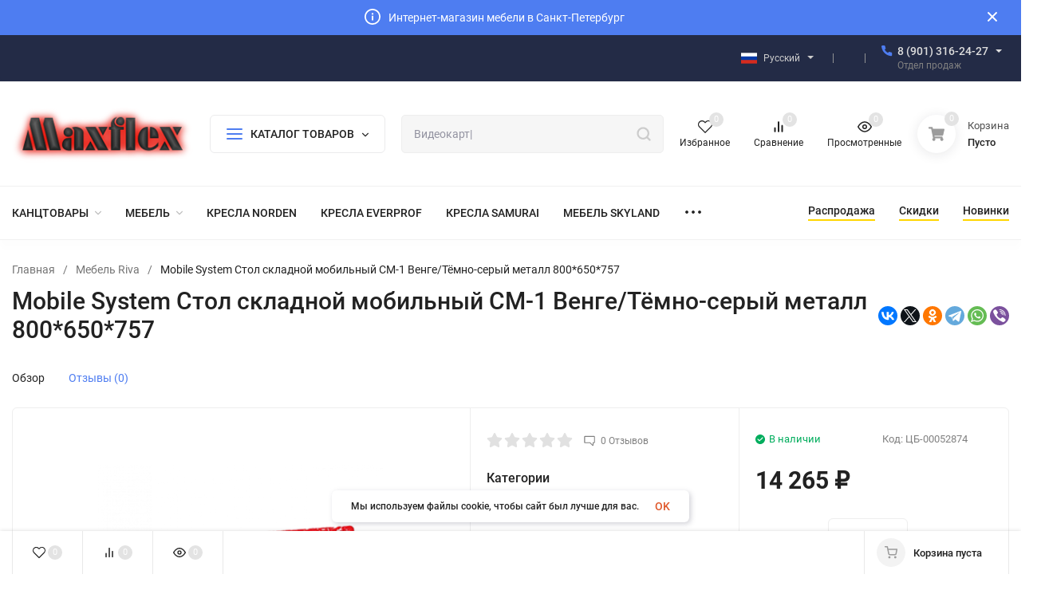

--- FILE ---
content_type: text/css
request_url: https://maxflex.ru/wa-data/public/site/themes/insales/css/insale.min.css?v3.6.0.13
body_size: 43596
content:
@charset "utf-8";*{margin:0;padding:0;box-sizing:border-box;vertical-align:baseline}body,html{min-height:100%;height:100%}body{background-color:#fff;color:#222;font-size:14px;font-size:.875rem;font-family:var(--font-family);font-style:normal;line-height:1;width:100%;min-width:320px;-webkit-text-decoration-skip:objects;text-decoration-skip:objects;-webkit-text-size-adjust:100%;-webkit-font-smoothing:antialiased;overflow-x:hidden}img{border:0;outline:none}.lazy-img{opacity:0;transition:opacity .3s ease-out;max-height:1px}.lazy-img-active{opacity:1;max-height:100%}b,strong{font-weight:var(--font-weight)}.lazy-loading-img,.lazy-loading-img-scroll{opacity:1;transition:opacity .2s ease-in-out}a{outline:none;transition:all .3s ease-out}a,a:hover{color:#4e7df1}a:hover{text-decoration:none}button,input,textarea{-webkit-appearance:none}button,input,select,textarea{font-size:14px;font-size:.875rem;font-family:var(--font-family);color:#222;outline:none}button:disabled,input:disabled,select:disabled,textarea:disabled{opacity:.5;cursor:not-allowed}input[type=email],input[type=password],input[type=phone],input[type=search],input[type=tel],input[type=text],select,textarea{background-color:#f6f6f6;border:1px solid #eee;border-radius:5px;font-size:14px;font-size:.875rem;padding:10px 15px;transition:background-color .2s ease-out,border .2s ease-out}input[type=email]:focus,input[type=email]:hover,input[type=password]:focus,input[type=password]:hover,input[type=phone]:focus,input[type=phone]:hover,input[type=search]:focus,input[type=search]:hover,input[type=tel]:focus,input[type=tel]:hover,input[type=text]:focus,input[type=text]:hover,select:focus,select:hover,textarea:focus,textarea:hover{border-color:#ccc}input[type=email]:focus,input[type=password]:focus,input[type=phone]:focus,input[type=search]:focus,input[type=tel]:focus,input[type=text]:focus,select:focus,textarea:focus{background:#fff}.ruble{letter-spacing:.99px;min-width:12px;display:inline-block}h1,h2,h3,h4,h5,h6{font-weight:var(--font-weight);line-height:1.4}h1{font-size:30px;font-size:1.875rem;margin-bottom:30px}h2{font-size:26px;font-size:1.625rem;margin-bottom:20px}h3{font-size:20px;font-size:1.25rem}h3,h4{margin-bottom:15px}h4{font-size:18px;font-size:1.125rem}h5{font-size:16px;font-size:1rem}h5,h6{margin-bottom:10px}h6{font-size:14px;font-size:.875rem}p{line-height:1.8;margin:0 0 20px}article,aside,audio,canvas,command,datalist,details,embed,figcaption,figure,footer,header,hgroup,keygen,main,meter,nav,output,progress,section,source,video{display:block}mark,rp,rt,ruby,summary,time{display:inline}blockquote,q{quotes:none}blockquote:after,blockquote:before,q:after,q:before{content:"";content:none}table{border-collapse:collapse;border-spacing:0}.wrap{margin:0 auto;max-width:var(--site-max-width);padding-right:30px;padding-left:30px;width:100%}.baseBanner__wrap,.wrap_bg{max-width:calc(var(--site-max-width) - 60px)}.baseBanner__wrap{width:100%;text-align:left}.m-wrap{margin-bottom:50px}.clear{clear:both}.clear-table{content:"";display:table;width:100%}::-webkit-input-placeholder{color:#9393a1}:-moz-placeholder,::-moz-input-placeholder{color:#9393a1}:-ms-input-placeholder{color:#9393a1}.button,.wa-actions-wrapper .wa-button,.wa-confirm-signup-button,.wa-confirmation-code-input-submit,.wa-dialog-footer .wa-button,.wa-submit-button,.wa-variant-actions .wa-button,input[type=button],input[type=submit]{background:var(--c-b);border:0;border-radius:5px;cursor:pointer;color:var(--c-b-c);display:inline-block;font-size:14px;font-size:.875rem;padding:0 20px;overflow:hidden;position:relative;height:46px;line-height:46px;text-align:center;text-decoration:none;transition:all .2s ease-out}.button:hover:not(.in-loading):not(:disabled),.wa-actions-wrapper .wa-button:hover:not(.in-loading):not(:disabled),.wa-confirm-signup-button:hover:not(.in-loading):not(:disabled),.wa-confirmation-code-input-submit:hover:not(.in-loading):not(:disabled),.wa-dialog-footer .wa-button:hover:not(.in-loading):not(:disabled),.wa-submit-button:hover:not(.in-loading):not(:disabled),.wa-variant-actions .wa-button:hover:not(.in-loading):not(:disabled),input[type=button]:hover:not(.in-loading):not(:disabled),input[type=submit]:hover:not(.in-loading):not(:disabled){color:var(--c-b-c-h);background:var(--c-b-h);box-shadow:0 4px 10px rgba(0,0,0,.3)}.button:active:not(.in-loading):not(:disabled),.wa-actions-wrapper .wa-button:active:not(.in-loading):not(:disabled),.wa-confirm-signup-button:active:not(.in-loading):not(:disabled),.wa-confirmation-code-input-submit:active:not(.in-loading):not(:disabled),.wa-dialog-footer .wa-button:active:not(.in-loading):not(:disabled),.wa-submit-button:active:not(.in-loading):not(:disabled),.wa-variant-actions .wa-button:active:not(.in-loading):not(:disabled),input[type=button]:active:not(.in-loading):not(:disabled),input[type=submit]:active:not(.in-loading):not(:disabled){box-shadow:none}.wa-actions-wrapper .wa-button{border-radius:4px;height:36px;line-height:36px}.button:hover:not(.in-loading):not(:disabled),input[type=button]:hover:not(.in-loading):not(:disabled){padding-left:14px;padding-right:26px}.button:not(.in-loading):not(:disabled):after,input[type=button]:not(.in-loading):not(:disabled):after{content:"›";color:#fff;display:flex;font-size:19px;font-size:1.1875rem;justify-content:flex-start;position:absolute;top:-3%;right:-20px;height:103%;padding-left:5px;width:30px;background-color:hsla(0,0%,100%,.3);transform:scaleX(0);transform-origin:right center;transition:all .2s ease-out}.button:hover:not(.in-loading):after,input[type=button]:hover:not(.in-loading):after{transform:scale(1)}.button.in-loading:after,input[type=button].in-loading:after{content:"";background-color:hsla(0,0%,100%,.3);position:absolute;left:0;top:0;right:0;bottom:0;width:100%}.button.in-loading:before,input[type=button].in-loading:before{content:"";background:url(../img/i-loading.svg) no-repeat 50%;-webkit-animation:b 1.5s infinite linear;animation:b 1.5s infinite linear;position:absolute;transition:all .2s ease-out;left:50%;top:50%;margin-top:-10px;margin-left:-10px;width:20px;height:20px}.wa-dialog-footer .wa-button:disabled,.wa-submit-button:disabled,input[type=button]:disabled,input[type=submit]:disabled{background:#ccc;cursor:not-allowed}.wa-dialog-footer .wa-button:disabled:hover,.wa-submit-button:disabled:hover,input[type=button]:disabled:hover,input[type=submit]:disabled:hover{background:#ccc}.button:disabled,.button_disabled,input[type=button].button:disabled,input[type=button].button_disabled,input[type=submit].button:disabled,input[type=submit].button_disabled{background:#ccc;cursor:not-allowed}.button:disabled:hover,.button_disabled:hover,input[type=button].button:disabled:hover,input[type=button].button_disabled:hover,input[type=submit].button:disabled:hover,input[type=submit].button_disabled:hover{background:#ccc}.button-one,input[type=button].button-one,input[type=submit].button-one{background:#eff4ff;border:none;border-bottom:1px solid transparent;border-radius:4px;color:#4e7df1;cursor:pointer;display:inline-block;font-size:13px;font-size:.8125rem;overflow:hidden;transition:all .3s ease-out;height:36px;line-height:36px;padding:0 15px}.button-one:hover,input[type=button].button-one:hover,input[type=submit].button-one:hover{box-shadow:0 4px 10px rgba(0,0,0,.15)}.button-one:active,input[type=button].button-one:active,input[type=submit].button-one:active{box-shadow:none}.button_big,input[type=button].button_big,input[type=submit].button_big{height:56px;line-height:56px}.button_low,input[type=button].button_low,input[type=submit].button_low{border-radius:4px;height:36px;line-height:36px}.button_bor,input[type=button].button_bor,input[type=submit].button_bor{background:#fff;border:1px solid #888;color:#666}.button_bor:hover,input[type=button].button_bor:hover,input[type=submit].button_bor:hover{background:#fff!important;color:#666!important;padding:0 20px!important}.button_bor:after,input[type=button].button_bor:after,input[type=submit].button_bor:after{display:none!important}.in-checkbox{cursor:pointer;display:inline-block;margin-right:10px;position:relative;vertical-align:middle}.in-checkbox input{opacity:0;position:absolute;z-index:-1}.in-checkbox input:checked+.in-checkbox__element:before{opacity:1;visibility:visible}.in-checkbox input:disabled+.in-checkbox__element{background:#ccc;opacity:.5;cursor:not-allowed}.in-checkbox__element{background:#fff;border:1px solid #ddd;border-radius:3px;display:block;transition:all .2s ease-out;width:20px;height:20px}.in-checkbox__element:before{content:"";opacity:0;visibility:hidden;position:absolute;top:50%;left:50%;width:4px;height:7px;margin-left:-4px;margin-top:-1px;transform:rotate(45deg) translate(-50%,-50%);border:solid #222;border-width:0 1px 1px 0;transition:all .1s ease-out}label:hover .in-checkbox__element{box-shadow:0 0 0 1px #43c16d;border-color:#43c16d}.in-radio{cursor:pointer;display:inline-block;margin-right:10px;position:relative;vertical-align:middle}.in-radio input{opacity:0;position:absolute;z-index:-1}.in-radio input:checked+.in-radio__element:before{opacity:1;visibility:visible}.in-radio input:disabled+.in-radio__element{background:#ccc;opacity:.5;cursor:not-allowed}.in-radio input:disabled+.in-radio__element:before{opacity:0;visibility:hidden}.in-radio__element{background:#fff;border:1px solid #ddd;border-radius:50%;display:block;transition:all .2s ease-out;width:20px;height:20px}.in-radio__element:before{background:#777;border-radius:50%;content:"";opacity:0;visibility:hidden;position:absolute;left:0;top:0;right:0;bottom:0;margin:auto;width:7px;height:7px;transition:all .1s ease-out}label:hover .in-radio__element{box-shadow:0 0 0 1px #43c16d;border-color:#43c16d}.hint{color:gray;font-size:12px;font-size:.75rem}.align-right{text-align:right}.align-center{text-align:center}.error{color:red}.show-block .header__bott-block,.show-block .header__midd-block,.show-block .header__top-block,.show-block .in-blocks__item,.show-block .in-left__item{position:relative}.show-block .block-info-name{opacity:1;visibility:visible;transition:opacity .3s ease-out,visibility .3s ease-out}.show-block .header__top-block .block-info-name{left:15px;width:calc(100% - 10px)}.show-block .header__bott-block .block-info-name,.show-block .header__midd-block .block-info-name{left:20px;width:calc(100% - 10px)}.show-block .in-blocks__item .block-info-name,.show-block .in-left__item .block-info-name{font-size:34px;font-size:2.125rem}.block-info-name{border-radius:4px;position:absolute;left:-10px;top:-10px;right:0;bottom:0;height:calc(100% + 20px);width:calc(100% + 20px);display:flex;align-items:center;justify-content:center;font-size:16px;font-size:1rem;background:rgba(0,0,0,.65);color:#fff;z-index:900;opacity:0;visibility:hidden}@media screen and (max-width:1280px){.wrap{padding-right:15px;padding-left:15px}.wrap_bg{max-width:calc(var(--site-max-width) - 30px)}}@media screen and (max-width:1080px){.wrap{padding-right:10px;padding-left:10px}}@media screen and (max-width:767px){h1{font-size:20px;font-size:1.25rem;margin-bottom:20px}h2{font-size:18px;font-size:1.125rem}h3,h4{font-size:16px;font-size:1rem}h5,h6{font-size:14px;font-size:.875rem}.button,.wa-actions-wrapper .wa-button,.wa-confirm-signup-button,.wa-confirmation-code-input-submit,.wa-dialog-footer .wa-button,.wa-submit-button,.wa-variant-actions .wa-button,input[type=button],input[type=submit]{transition:none}.button:hover:not(.in-loading):not(:disabled),.wa-actions-wrapper .wa-button:hover:not(.in-loading):not(:disabled),.wa-confirm-signup-button:hover:not(.in-loading):not(:disabled),.wa-confirmation-code-input-submit:hover:not(.in-loading):not(:disabled),.wa-dialog-footer .wa-button:hover:not(.in-loading):not(:disabled),.wa-submit-button:hover:not(.in-loading):not(:disabled),.wa-variant-actions .wa-button:hover:not(.in-loading):not(:disabled),input[type=button]:hover:not(.in-loading):not(:disabled),input[type=submit]:hover:not(.in-loading):not(:disabled){background:var(--c-b);color:var(--c-b-c);box-shadow:none}.button:hover:not(.in-loading):not(:disabled),input[type=button]:hover:not(.in-loading):not(:disabled){padding:0 20px}.button:not(.in-loading):not(:disabled):after,input[type=button]:not(.in-loading):not(:disabled):after{display:none}.button:hover:not(.in-loading):after,input[type=button]:hover:not(.in-loading):after{transform:none}.button-one:hover{box-shadow:none}}.icon4,.icon6,.icon8,.icon10,.icon12,.icon14,.icon16,.icon18,.icon20,.icon22,.icon24,.icon26,.icon28,.icon30,.icon40{display:inline-block;font-style:normal;flex:none}.icon4{font-size:4px;font-size:.25rem;top:-2px;width:4px;height:4px}.icon4,.icon6{position:relative}.icon6{font-size:6px;font-size:.375rem;width:6px;height:6px}.icon8{font-size:8px;font-size:.5rem;width:8px;height:8px}.icon10{font-size:10px;font-size:.625rem;width:10px;height:10px}.icon12{font-size:12px;font-size:.75rem;width:12px;height:12px}.icon14{font-size:14px;font-size:.875rem;width:14px;height:14px}.icon16{font-size:16px;font-size:1rem;width:16px;height:16px}.icon18{font-size:18px;font-size:1.125rem;width:18px;height:18px}.icon20{font-size:20px;font-size:1.25rem;width:20px;height:20px}.icon22{font-size:22px;font-size:1.375rem;width:22px;height:22px}.icon24{font-size:24px;font-size:1.5rem;width:24px;height:24px}.icon26{font-size:26px;font-size:1.625rem;width:26px;height:26px}.icon28{font-size:28px;font-size:1.75rem;width:28px;height:28px}.icon30{font-size:30px;font-size:1.875rem;width:30px;height:30px}.icon40{font-size:40px;font-size:2.5rem;width:40px;height:40px}.star{background-image:url("data:image/svg+xml;charset=utf-8,%3Csvg xmlns='http://www.w3.org/2000/svg' viewBox='0 0 576 512'%3E%3Cpath fill='%23f8d800' d='M259.3 17.8L194 150.2 47.9 171.5c-26.2 3.8-36.7 36.1-17.7 54.6l105.7 103-25 145.5c-4.5 26.3 23.2 46 46.4 33.7L288 439.6l130.7 68.7c23.2 12.2 50.9-7.4 46.4-33.7l-25-145.5 105.7-103c19-18.5 8.5-50.8-17.7-54.6L382 150.2 316.7 17.8c-11.7-23.6-45.6-23.9-57.4 0z'/%3E%3C/svg%3E")}.star,.star-empty{margin-right:2px;background-position:50%;background-repeat:no-repeat}.star-empty{background-image:url("data:image/svg+xml;charset=utf-8,%3Csvg xmlns='http://www.w3.org/2000/svg' viewBox='0 0 576 512'%3E%3Cpath fill='%23e1e1e1' d='M259.3 17.8L194 150.2 47.9 171.5c-26.2 3.8-36.7 36.1-17.7 54.6l105.7 103-25 145.5c-4.5 26.3 23.2 46 46.4 33.7L288 439.6l130.7 68.7c23.2 12.2 50.9-7.4 46.4-33.7l-25-145.5 105.7-103c19-18.5 8.5-50.8-17.7-54.6L382 150.2 316.7 17.8c-11.7-23.6-45.6-23.9-57.4 0z'/%3E%3C/svg%3E")}.star-half{margin-right:2px;background-position:50%;background-repeat:no-repeat;background-image:url("data:image/svg+xml;charset=utf-8,%3Csvg xmlns='http://www.w3.org/2000/svg' viewBox='0 0 576 512'%3E%3Cpath fill='%23e1e1e1' d='M545.3 226L439.6 329l25 145.5c4.5 26.1-23 46-46.4 33.7l-130.7-68.6V0a31.62 31.62 0 0 1 28.7 17.8l65.3 132.4 146.1 21.2c26.2 3.8 36.7 36.1 17.7 54.6z'/%3E%3Cpath fill='%23f8d800' d='M110.4 474.5l25-145.5L29.7 226c-19-18.5-8.5-50.8 17.7-54.6l146.1-21.2 65.3-132.4A31.62 31.62 0 0 1 287.5 0v439.6l-130.7 68.6c-23.4 12.3-50.9-7.6-46.4-33.7z'/%3E%3C/svg%3E")}.icon-m{margin:0}.i-loading{-webkit-animation:b 1.5s infinite linear;animation:b 1.5s infinite linear}.icon10.color,.icon12.color,.icon16.color,.icon18.color,.icon20.color,.icon30.color{background-image:none;border-radius:50%;border:1px solid #e3e3e3;vertical-align:middle;margin:0 4px 1px 0}.icon30.color{width:30px;height:30px}.icon20.color{width:20px;height:20px}.icon16.color{width:16px;height:16px}.icon12.color{width:12px;height:12px}.icon10.color{width:11px;height:11px}.i-down{margin-right:5px;width:12px}.i-down:before{content:"\f107"}.i-cart-b-add{margin-bottom:-2px}.a-pulse{-webkit-animation:a .5s 1 linear;animation:a .5s 1 linear}@-webkit-keyframes a{0%{transform:scale(1)}25%{transform:scale(1.2)}50%{transform:scale(1.6)}75%{transform:scale(1.2)}to{transform:scale(1)}}@keyframes a{0%{transform:scale(1)}25%{transform:scale(1.2)}50%{transform:scale(1.6)}75%{transform:scale(1.2)}to{transform:scale(1)}}@-webkit-keyframes b{0%{transform:rotate(0)}to{transform:rotate(359deg)}}@keyframes b{0%{transform:rotate(0)}to{transform:rotate(359deg)}}.h-promo{background:var(--c-ht-b);color:var(--c-ht-b-c);display:block;position:relative;width:100%}.h-promo__wrap{padding:11px 10px;position:relative;display:flex;align-items:center;justify-content:center}.h-promo__close{cursor:pointer;position:absolute;right:30px;top:50%;transform:translateY(-50%);z-index:1}.h-promo__icon{font-size:0;margin-right:10px;margin-bottom:2px}.h-promo__text{font-size:14px;font-size:.875rem;line-height:1.6;padding-right:40px}.h-promo__link{position:absolute;top:0;left:0;width:100%;height:100%}@media screen and (max-width:1080px){.h-promo{border-radius:5px;margin-bottom:10px}.h-promo__close{right:15px}}.header__top{background:var(--c-h-t);position:relative}.header__top .header__wrap{padding-top:var(--t-p-t);padding-bottom:var(--t-p-b);margin-left:-20px}.header__top-block{display:flex;align-items:center;padding-left:20px}.header__top-border{border-bottom:1px solid var(--c-h-t-b)}.header__top-rad{border-radius:6px}.header__top-wrap{background:var(--c-h-t-w);position:relative}.header__top-auth+div,.header__top-icon+div,.header__top-locale+div,.header__top-phone_1+div,.header__top-phone_2+div,.header__top-region+div,.header__top-share+div,.header__top-social+div{margin-left:20px;position:relative;padding-left:20px}.header__top-auth+div:before,.header__top-icon+div:before,.header__top-locale+div:before,.header__top-phone_1+div:before,.header__top-phone_2+div:before,.header__top-region+div:before,.header__top-share+div:before,.header__top-social+div:before{background-color:#909294;content:"";position:absolute;top:50%;transform:translateY(-50%);left:0;height:12px;width:1px}.header__top .c-hicon__name{top:auto;bottom:-45px}.header__top-categories,.header__top-menu,.header__top-search{flex:1}.header__address{color:#ccc;font-size:12px;font-size:.75rem;display:flex;align-items:center}.header__address-icon{color:#4e7df1;margin-right:5px;margin-bottom:-2px}.header__address-name{cursor:pointer;transition:color .3s ease-out}.header__address:hover .header__address-name{color:#222}.h-phone{line-height:normal;position:relative}.h-phone__home{display:flex;align-items:center}.h-phone__home_end{align-items:flex-start}.h-phone__icon{color:#4e7df1;margin-right:5px;display:flex;align-items:center}.h-phone__icon_big{background-color:#fff;box-shadow:0 2px 15px rgba(32,31,36,.1);border-radius:50%;flex:none;justify-content:center;margin-right:15px;width:45px;height:45px}.h-phone__icon_big-s{width:38px;height:38px}.h-phone__content{display:flex}.h-phone__tel{color:#222;display:block;font-weight:var(--font-weight);text-decoration:none;white-space:nowrap}.h-phone__tel:hover{color:#222}.h-phone__hint{color:gray;line-height:1.4;margin-top:2px}.h-phone__call,.h-phone__hint{font-size:12px;font-size:.75rem}.h-phone__call{border-bottom:1px dashed;color:var(--cheme-color);cursor:pointer;display:inline-block;transition:all .3s ease-out;text-transform:lowercase}.h-phone__call:hover{border-bottom-color:transparent}.h-phone__icon-down{color:#222;padding-left:5px;padding-right:5px}.h-phone__icon-down .i-angle-down-b{transition:all .3s linear;transform:rotateX(0)}.h-phone:hover .i-angle-down-b{transform:rotateX(180deg)}.h-phone_big .h-phone__tel{font-size:16px;font-size:1rem}.h-phone_big .h-phone__icon{margin-right:8px}.h-phone__info{background:#fff;box-shadow:4px 4px 20px rgba(0,0,0,.1);color:#222;padding:0 20px 20px;border-radius:6px;position:absolute;transition:all .15s linear;transition-delay:.1s;opacity:0;visibility:hidden;width:240px;left:50%;top:calc(100% + 20px);transform:translateX(-50%);text-align:center;z-index:999}.h-phone__info-hint{font-size:12px;font-size:.75rem;margin-top:7px}.h-phone__info-share{align-items:center}.h-phone__info-share,.h-phone__info-tel{display:flex;justify-content:center;margin-top:20px}.h-phone__info-tel .h-phone__tel{color:#222;font-weight:700;margin-right:20px}.h-phone__info-call{font-size:12px;font-size:.75rem;border-radius:3px;margin-top:20px;height:30px;line-height:30px}.h-phone__mode{border-top:1px solid #eee;margin-top:20px;padding-top:20px}.h-phone__mode-h{font-weight:var(--font-weight);margin-bottom:10px}.h-phone__mode-t{line-height:1.6;font-size:13px;font-size:.8125rem}.h-phone:hover .h-phone__info{visibility:visible;opacity:1;top:calc(100% + 10px)}@media screen and (max-width:480px){.h-phone{position:static}.h-phone__home_active+.h-phone__info{display:block;top:100%!important;opacity:1!important;visibility:visible!important}.h-phone__home_active .i-angle-down-b{transform:rotateX(180deg)!important}.h-phone:hover .h-phone__info{opacity:0;visibility:hidden}.h-phone:hover .i-angle-down-b{transform:rotateX(0)}}.header__logo{font-size:0;max-height:80px}.header__logo img{max-height:80px;max-width:100%}.header__midd{background:var(--c-h-m)}.header__midd .header__wrap{padding-top:var(--m-p-t);padding-bottom:var(--m-p-b);margin-left:-30px}.header__midd-block{display:flex;align-items:center;padding-left:30px}.header__midd-rad{border-radius:6px}.header__midd-border{border-bottom:1px solid var(--c-h-m-b)}.header__midd-wrap{background-color:var(--c-h-m-w);position:relative}.header__midd-wrap_center{justify-content:center}.header__midd-categories,.header__midd-menu,.header__midd-search{flex:1}@media screen and (max-width:1280px){.header__midd .header__wrap{margin-left:-20px}.header__midd-block{padding-left:20px}}.h-info{display:flex;align-items:flex-start}.h-info__icon{color:#f50;margin-right:8px}.h-info__title{font-weight:var(--font-weight)}.h-info__content{font-size:12px;font-size:.75rem;line-height:1.4;margin-top:5px}.b-catalog__button{background-color:#fff;border:1px solid #ebebec;border-radius:var(--h-c-r);cursor:pointer;display:flex;align-items:center;height:48px;padding:0 20px;position:relative;transition:all .3s ease-out}.b-catalog__button_small{font-size:12px;font-size:.75rem;height:38px;padding:0 10px}.b-catalog__button_small .b-catalog__bars{width:16px;height:12px}.b-catalog__button:hover{box-shadow:0 0 0 2px #4e7df1}.b-catalog_active{z-index:903}.b-catalog_active .b-catalog__button{box-shadow:0 0 0 2px #4e7df1;z-index:903}.b-catalog__bars{width:20px;height:14px}.b-catalog__title{font-weight:var(--font-weight);white-space:nowrap;margin-left:10px}.b-catalog__icon{margin-left:10px;transform:rotateX(0);transition:transform .6s linear;flex:1;text-align:right}.b-catalog_active .b-catalog__icon{transform:rotateX(180deg)}.b-catalog .c-menu:before{display:none}.b-catalog .c-menu__wrap{max-height:360px}.bars{display:block;cursor:pointer;position:relative;height:100%;width:100%;top:0;left:0;vertical-align:top}.bars_mobile .bars__line{height:3px}.bars_mobile .bars__line:before{height:3px;top:-9px}.bars_mobile .bars__line:after{height:3px;bottom:-9px}.bars_mobile .bars_active .bars__line:before{top:0}.bars_mobile .bars_active .bars__line:after{bottom:0}.bars_small .bars__line:before{top:-5px}.bars_small .bars__line:after{bottom:-5px}.bars__line{opacity:1;top:50%;transform:translateY(-50%);transition:all .3s ease-out}.bars__line,.bars__line:after,.bars__line:before{background:#4e7df1;border-radius:3px;display:block;position:absolute;left:0;right:0;height:2px;width:100%}.bars__line:after,.bars__line:before{content:"";transition-duration:.3s,.3s,.3s;transition-delay:.3s,0s,0s}.bars__line:before{top:-6px;transition-property:top,transform,background}.bars__line:after{bottom:-6px;transition-property:bottom,transform,background}.bars_active .bars__line{background:none}.bars_active .bars__line:after,.bars_active .bars__line:before{transition-delay:0s,.3s}.bars_active .bars__line:before{top:0;transform:rotate(45deg)}.bars_active .bars__line:after{bottom:0;transform:rotate(-45deg)}.header__bott{background:var(--c-h-b);box-shadow:0 10px 10px rgba(30,30,30,.01)}.header__bott .header__wrap{padding-top:var(--b-p-t);padding-bottom:var(--b-p-b);margin-left:-30px}.header__bott-block{display:flex;align-items:center;padding-left:30px}.header__bott-border{border-bottom:1px solid var(--c-h-b-b)}.header__bott-rad{border-radius:6px}.header__bott-wrap{background:var(--c-h-b-w);position:relative}.header__bott-wrap_center{justify-content:center}.header__bott-categories,.header__bott-menu,.header__bott-search{flex:1}@media screen and (max-width:1280px){.header__bott .header__wrap{margin-left:-20px}.header__bott-block{padding-left:20px}}.header{position:relative}.header__wrap{display:flex}.header__wrap_center{justify-content:center}.header__custom-block{line-height:1.6}.header__links{display:flex;align-items:center;margin-left:-30px}.header__links-icon{margin-right:8px;width:25px;height:25px}.header__links-icon img{width:auto;height:auto;max-width:100%;max-height:100%}.header__links-name{border-bottom:2px solid #ffd600;padding-bottom:4px;transition:.2s ease-out}.header__links-item{display:flex;font-weight:var(--font-weight);align-items:center;margin-left:30px;text-decoration:none}.header__links-item:hover .header__links-name{border-bottom-color:transparent!important}.header__links-item_1{color:var(--c-h-li-1)}.header__links-item_1:hover{color:var(--c-h-li-1-h)}.header__links-item_1 .header__links-name{border-bottom-color:var(--c-h-li-1-b)}.header__links-item_2{color:var(--c-h-li-2)}.header__links-item_2:hover{color:var(--c-h-li-2-h)}.header__links-item_2 .header__links-name{border-bottom-color:var(--c-h-li-2-b)}.header__links-item_3{color:var(--c-h-li-3)}.header__links-item_3:hover{color:var(--c-h-li-3-h)}.header__links-item_3 .header__links-name{border-bottom-color:var(--c-h-li-3-b)}.in-auth{position:relative}.in-auth__drop{background:#fff;box-shadow:4px 4px 20px rgba(0,0,0,.1);border-radius:6px;color:#222;position:absolute;transition:all .15s linear;opacity:0;visibility:hidden;left:50%;top:calc(100% + 20px);transform:translateX(-50%);z-index:999;white-space:nowrap;min-width:200px}.in-auth__drop a{background:none!important;border:none!important;box-shadow:none!important;text-decoration:none!important;width:auto!important;height:auto!important;justify-content:left!important}.in-auth:hover .in-auth__drop{visibility:visible;opacity:1;top:calc(100% + 10px)}.in-auth__bonus{display:flex;align-items:center;padding:15px 20px 2px}.in-auth__bonus-title{margin-right:10px}.in-auth__bonus-icon{border:1px solid #f8d800;color:#fff;border-radius:50%;display:flex;align-items:center;justify-content:center;margin-right:10px;width:24px;height:24px}.in-auth__bonus-icon .star{margin:0}.in-auth__bonus-count{font-weight:var(--font-weight)}.in-auth__logout{border-top:1px solid #eee;padding:20px}.in-auth__logout a{font-size:16px;color:#aaa!important}.in-auth__logout a:hover{color:#777!important}.in-auth__links{margin:0 20px 20px}.in-auth__link{margin-top:15px}.in-auth__link a{display:flex;color:#222!important}.in-auth__link a:hover{color:#4e7df1!important}.in-locale{position:relative}.in-locale__active{display:flex;align-items:center}.in-locale__name{color:#ccc;margin-left:8px;font-size:12px;font-size:.75rem}.in-locale__drop{background:#fff;box-shadow:4px 4px 20px rgba(0,0,0,.1);border-radius:6px;position:absolute;transition:all .15s linear;transition-delay:.1s;opacity:0;visibility:hidden;left:-20px;top:calc(100% + 20px);text-align:center;z-index:999}.in-locale__drop-item{color:#222;border-bottom:1px solid #eee;display:flex;align-items:center;font-size:12px;font-size:.75rem;text-decoration:none;padding:12px 10px;margin:0 10px}.in-locale__drop-item:last-child{border-bottom:none}.in-locale__drop-name{margin-left:8px}.in-locale:hover .in-locale__drop{visibility:visible;opacity:1;top:calc(100% + 10px)}.in-locale__icon-down{color:#ccc;margin-left:5px}.in-locale__icon-down .i-angle-down-b{transition:all .3s linear;transform:rotateX(0)}.in-locale:hover .i-angle-down-b{transform:rotateX(180deg)}.in-locale__my-lang{display:flex;align-items:center}.in-locale__my-lang>a{margin-left:5px}.in-locale__my-lang>a:first-child{margin-left:0}.fl-right{justify-content:flex-end}.fl-left{justify-content:flex-start}.fl-center{justify-content:center}.fl-1{flex:0 0 10%}.fl-2{flex:0 0 20%}.fl-3{flex:0 0 30%}.fl-4{flex:0 0 40%}.fl-5{flex:0 0 50%}.fl-6{flex:0 0 60%}.fl-7{flex:0 0 70%}.fl-8{flex:0 0 80%}.fl-9{flex:0 0 90%}.fl-10{flex:0 0 100%}.h-fix{background:var(--c-h-t-f-f);box-shadow:0 0 5px rgba(0,0,0,.15);opacity:0;visibility:hidden;transition:all .3s ease-out;position:fixed;top:0;left:0;width:100%;z-index:905}.h-fix__wrap{position:relative}.h-fix__wrap_p{position:static}.h-fix .header__wrap{padding-top:12px;padding-bottom:12px;margin-left:-30px}.h-fix__block{display:flex;align-items:center;padding-left:30px}.h-fix_active{opacity:1;visibility:visible}.h-fix__search{flex:1}.h-fix__logo img{max-height:34px}.h-fix .c-hicon__name{top:auto;bottom:-45px}@media screen and (max-width:1080px){.h-fix,.header{display:none}}.hcount{background-color:#e3e3e3;border-radius:50%;color:#fff;font-size:11px;font-size:.6875rem;text-align:center;transition:all .3s ease-out;width:18px;height:18px;line-height:18px}.hcount_active{background-color:#43c16d}.hcount .hicon__name{display:none}.hicon{margin-left:30px}.hicon,.hicon>a{position:relative;display:flex;align-items:center}.hicon>a{justify-content:center;flex-direction:column;text-decoration:none;height:45px;transition:none}.hicon>a,.hicon__cart,.hicon__cart svg{color:#222}.hicon:hover .mcart__items{opacity:1;visibility:visible;top:calc(100% + 18px)}.hicon:first-child{margin-left:0}.hicon svg{color:#222}.hicon__name,.hicon svg{transition:all .3s ease-out}.hicon__name{font-size:12px;font-size:.75rem;margin-top:5px;text-align:center}.hicon:hover,.hicon:hover>svg{color:#5b88f7}.hicon:hover .c-hicon__name{opacity:1;visibility:visible}.hicon__count{position:absolute;left:calc(50% + 5px);top:-4px}.s-hicon{margin-left:30px}.s-hicon,.s-hicon>a{position:relative;display:flex;align-items:center}.s-hicon>a{color:#222;text-decoration:none;transition:none}.s-hicon:hover .mcart__items{opacity:1;visibility:visible;top:calc(100% + 18px)}.s-hicon:first-child{margin-left:0}.s-hicon svg{color:#222;transition:all .3s ease-out}.s-hicon__name{font-size:12px;font-size:.75rem;margin-left:5px;transition:all .3s ease-out}.s-hicon:hover,.s-hicon:hover>svg{color:#4e7df1}.s-hicon:hover .c-hicon__name{opacity:1;visibility:visible}.s-hicon__count{margin-left:8px}.c-hicon{margin-left:20px}.c-hicon,.c-hicon a{display:flex;align-items:center}.c-hicon a{background:#fff;border:1px solid #ebebeb;border-radius:6px;color:#222;justify-content:center;position:relative;text-decoration:none;width:48px;height:48px}.c-hicon_small a{width:38px;height:38px}.c-hicon_rad a{border-radius:50%}.c-hicon_rad .c-hicon__count{top:-4px;right:-4px}.c-hicon_center{margin-left:25px}.c-hicon_center .c-hicon__count{margin-top:-9px;top:50%;right:-12px}.c-hicon:first-child{margin-left:0}.c-hicon:hover a{color:#222;box-shadow:0 0 0 2px #4e7df1}.c-hicon__name{background:#fff;color:#222;box-shadow:0 0 9px rgba(0,0,0,.3);border-radius:3px;padding:10px 15px;display:block;font-size:11px;font-size:.6875rem;font-weight:var(--font-weight);margin-left:5px;opacity:0;visibility:hidden;position:absolute;top:-45px;left:50%;transform:translateX(-50%);z-index:1;white-space:nowrap;transition:all .3s ease-out}.c-hicon:hover .c-hicon__name{opacity:1;visibility:visible}.c-hicon__count{position:absolute;right:-9px;top:-9px}@media screen and (max-width:1280px){.s-hicon__name{display:none}.s-hicon__count{margin-left:3px}}@media screen and (max-width:960px){.hicon__name{display:none}}@media screen and (max-width:400px){.hicon{margin-left:15px}.hicon:first-child{margin-left:0}}.mcart{position:relative}.mcart_small .mcart__empty,.mcart_small .mcart__title{font-size:12px;font-size:.75rem}.mcart_small .mcart__price{font-size:14px;font-size:.875rem}.mcart_small .mcart__icon{width:38px;height:38px}.mcart_center .mcart__count{margin-top:-9px;top:50%;right:-12px}.mcart_center .mcart__info{margin-left:25px}.mcart__icon{background-color:#fff;box-shadow:0 2px 15px rgba(32,31,36,.1);border-radius:50%;color:#929292;display:flex;flex:none;align-items:center;justify-content:center;position:relative;transition:all .2s ease-out;width:48px;height:48px}.mcart_active .mcart__icon{color:#5b88f7}.mcart__count{position:absolute;right:-4px;top:-4px}.mcart_active .mcart__count{background-color:#43c16d}.mcart__link{color:#222;display:flex;align-items:center;text-decoration:none;white-space:nowrap}.mcart__link:hover{color:#222}.mcart__info{margin-left:15px}.mcart__title{opacity:.8;margin-bottom:8px}.mcart__empty,.mcart__title{display:block;font-size:13px;font-size:.8125rem}.mcart__empty{font-weight:var(--font-weight)}.mcart_active .mcart__empty{display:none}.mcart__price{display:none;font-size:16px;font-size:1rem;font-weight:var(--font-weight)}.mcart_active .mcart__price{display:block}.mcart__items{background:#fff;border-radius:6px;box-shadow:4px 4px 20px rgba(0,0,0,.1);color:#222;line-height:normal;opacity:0;visibility:hidden;padding:20px 10px 20px 20px;position:absolute;transition:all .2s ease-out;transition-delay:.1s;right:-20px;top:calc(100% + 30px);width:360px;z-index:999}.mcart_active:hover .mcart__items{opacity:1;visibility:visible;top:calc(100% + 18px)}.mcart__h{font-size:20px;font-size:1.25rem;font-weight:var(--font-weight);text-align:center}.mcart__h-f{color:gray;font-size:16px;font-size:1rem;margin-top:20px;text-align:center}.mcart__items-list{margin-top:30px;max-height:270px;overflow-y:auto;padding-right:10px;scrollbar-width:thin;scrollbar-color:#ddd #ededed}.mcart__items-list::-webkit-scrollbar{background:#ededed;border:1px solid #fff;width:3px}.mcart__items-list::-webkit-scrollbar-thumb,.mcart__items-list::-webkit-scrollbar-thumb:hover{background-color:#ddd}.mcart__item{border-bottom:1px solid #eee;display:flex;position:relative;margin-bottom:20px;padding-bottom:20px}.mcart__item-img{flex:none;width:60px;height:60px;text-align:center}.mcart__item-img img{max-width:100%;max-height:100%;width:auto;height:auto}.mcart__item-info{margin-left:20px;padding-right:10px;flex:1}.mcart__item-name{color:#222;font-size:13px;font-size:.8125rem;display:block;line-height:1.4;text-decoration:none}.mcart__item-total{display:flex;align-items:center;margin-top:5px}.mcart__item-price{font-size:16px;font-size:1rem;font-weight:var(--font-weight)}.mcart__item-price-old{color:#888;font-size:12px;font-size:.75rem;margin-top:10px;text-decoration:line-through}.mcart__item-count{margin-left:5px;font-weight:var(--font-weight)}.mcart__item-delete{color:#aaa;font-size:12px;font-size:.75rem;cursor:pointer;margin-top:1px;transition:color .3s ease-out}.mcart__item-delete:hover{color:red}.mcart__item-service{font-size:13px;font-size:.8125rem;color:#888;margin-top:5px}.mcart__total{display:flex;align-items:center;justify-content:space-between}.mcart__total-text{font-size:18px;font-size:1.125rem;font-weight:var(--font-weight)}.mcart__total-price{font-size:24px;font-size:1.5rem;font-weight:var(--font-weight)}.mcart__total-price-old{color:#888;font-size:16px;font-size:1rem;font-weight:400;text-align:right;text-decoration:line-through}.mcart__button{margin-top:35px;width:100%}.s-mcart{position:relative}.s-mcart_small .s-mcart__empty{font-size:12px;font-size:.75rem}.s-mcart_small .s-mcart__price{font-size:14px;font-size:.875rem}.s-mcart_small .s-mcart__link{border-radius:4px;padding:5px}.s-mcart_small .s-mcart__icon{border-radius:4px;width:26px;height:26px}.s-mcart_rad .s-mcart__icon{border-radius:50%}.s-mcart_pos .s-mcart__count{position:absolute;right:-9px;top:-9px;opacity:1}.s-mcart_circle .s-mcart__icon,.s-mcart_circle .s-mcart__link{border-radius:50%}.s-mcart_circle .s-mcart__count{right:-4px;top:-4px}.s-mcart_center .s-mcart__count{margin-top:-9px;top:50%;right:-13px}.s-mcart__link{background:#fff;border:1px solid #ebebeb;border-radius:6px;padding:6px;white-space:nowrap}.s-mcart__link,.s-mcart__link-footer{color:#222;display:flex;align-items:center;text-decoration:none}.s-mcart_active:hover .s-mcart__link{box-shadow:0 0 0 2px #4e7df1}.s-mcart__icon{background-color:#f3f3f3;border-radius:6px;color:#9c9c9c;display:flex;align-items:center;justify-content:center;position:relative;width:36px;height:36px}.s-mcart_active .s-mcart__icon{background-color:#4e7df1;color:#fff}.s-mcart__count{opacity:0;margin-left:0}.s-mcart_active .s-mcart__count{opacity:1;margin-left:10px}.s-mcart__info{margin-left:10px;display:flex;align-items:center}.s-mcart__title{display:none;margin-right:10px;font-size:16px;font-size:1rem}.s-mcart__empty{display:block;font-size:13px;font-size:.8125rem;font-weight:var(--font-weight)}.s-mcart_active .s-mcart__empty{display:none}.s-mcart__price{display:none;font-size:16px;font-size:1rem;font-weight:var(--font-weight)}.s-mcart_active .s-mcart__price,.s-mcart_active .s-mcart__title{display:block}.s-mcart_active:hover .mcart__items{opacity:1;visibility:visible;top:calc(100% + 18px)}@media screen and (max-width:1080px){.s-mcart__count{opacity:1;margin-left:10px}}@media screen and (max-width:960px){.mcart__info,.s-mcart__info{display:none}}.soz{display:flex;margin-left:-10px}.soz_color .soz__list{color:#fff;width:26px;height:26px;flex:none}.soz_color .soz__list:hover{opacity:.8}.soz__list{border-radius:50%;color:#bbb;display:flex;align-items:center;justify-content:center;font-size:8px;font-size:.5rem;margin-left:10px;transition:all .2s ease-out;text-decoration:none;width:20px;height:20px}.soz__list svg{margin-bottom:0}.soz__list:hover{color:#fff}.share{margin-left:-10px}.share,.share__link{display:flex;align-items:center}.share__link{border-radius:50%;color:#fff;flex:none;justify-content:center;margin-left:10px;width:32px;height:32px}.share__link:hover{color:#fff;opacity:.8}.share_small .share__link{width:26px;height:26px}.search{position:relative;width:100%}.search_small input.search__input{border-radius:4px;height:38px;padding-right:38px}.search_small .search__button{height:38px;width:38px}.search_bor-no input.search__input{background:none;border-radius:0;border:none;border-bottom:1px solid #eee;color:#9393a1;height:26px;padding-right:26px;padding-left:0}.search_bor-no input.search__input:focus,.search_bor-no input.search__input:hover{border-color:#ccc}.search_bor-no .search__button{height:26px;width:26px}.search__form{position:relative;width:100%}input.search__input{font-size:14px;font-size:.875rem;padding-right:50px;width:100%;height:48px}.search__button{background:none;border:none;color:#ccc;cursor:pointer;display:flex;align-items:center;justify-content:center;position:absolute;transition:color .3s ease-out;right:0;top:-1px;width:50px;height:48px}.search__button .icon20{margin-bottom:-2px}.search:hover .search__button{color:var(--cheme-color)}.search__info{line-height:1.4}.search__error,.search__info{font-size:12px;font-size:.75rem}.search__error{color:#ff3100;display:none}.search__query{padding-top:1px}.search__query-link,.search__query-text{font-size:11px;font-size:.6875rem}.search__history{background:#fff;box-shadow:4px 4px 20px rgba(0,0,0,.1);border-radius:10px;opacity:0;left:0;top:calc(100% + 10px);padding:20px;position:absolute;visibility:hidden;width:100%;min-width:320px;z-index:11}.search__history_active{opacity:1;visibility:visible;transition:all .2s ease-out}.search__history-title{color:#8c8c8c;font-size:16px;font-size:1rem;margin-bottom:10px}.search__history-item{color:#222;display:block;line-height:1.4;margin:0 -20px;padding:5px 20px;text-decoration:none}.search__history-item:hover{background-color:#f8f8f8;color:#4e7df1}.search__history-clear{margin-top:10px;text-align:right}.search__history-clear-btn{cursor:pointer;color:#8c8c8c;display:inline-block;font-size:12px;font-size:.75rem}.search-res{background:#fff;box-shadow:4px 4px 20px rgba(0,0,0,.1);border-radius:10px;opacity:0;left:0;top:calc(100% + 10px);padding:20px;position:absolute;visibility:hidden;width:100%;min-width:320px;z-index:11}.search-res_active{opacity:1;visibility:visible;transition:all .2s ease-out}.search-res__title{color:#222;margin-right:10px}.search-res__link,.search-res__title{display:inline-block;font-size:13px;font-size:.8125rem}.search-res__list{border-top:1px solid #eee;display:flex;align-items:center;margin-top:15px;padding-top:15px;overflow:hidden;text-decoration:none}.search-res__img{flex:none;width:60px;height:60px;text-align:center}.search-res__img img{max-width:100%;max-height:100%;width:auto;height:auto}.search-res__info{display:block;margin-left:20px}.search-res__name{font-size:13px;font-size:.8125rem;color:#222;display:block;line-height:1.4;overflow:hidden;margin-bottom:8px;text-overflow:ellipsis;text-decoration:underline}.search-res__list:hover .search-res__name,.search-res__price{text-decoration:none}.search-res__price{color:#2a2a2a;display:inline-block;font-size:14px;font-size:.875rem;font-weight:var(--font-weight);margin-right:5px}.search-res__price-old{color:#ccc;display:inline-block;font-size:12px;font-size:.75rem;margin-right:10px;text-decoration:line-through}.h-mobile__top-search-4 .search{position:static}.h-fix__catalog .b-catalog__button{background:var(--c-h-t-f-b-f);border-color:var(--c-h-t-f-b-b);color:var(--c-h-t-f-b-c)}.h-fix__catalog .b-catalog__button:hover{background:var(--c-h-t-f-b-f-h);border-color:var(--c-h-t-f-b-b-h);box-shadow:0 0 0 2px var(--c-h-t-f-b-e);color:var(--c-h-t-f-b-c-h)}.h-fix__catalog .b-catalog__button:hover .bars__line,.h-fix__catalog .b-catalog__button:hover .bars__line:after,.h-fix__catalog .b-catalog__button:hover .bars__line:before{background:var(--c-h-t-f-b-h)}.h-fix__catalog .b-catalog_active .b-catalog__button{background:var(--c-h-t-f-b-f-h);border-color:var(--c-h-t-f-b-b-h);box-shadow:0 0 0 2px var(--c-h-t-f-b-e);color:var(--c-h-t-f-b-c-h)}.h-fix__catalog .bars_active .bars__line{background:none!important}.h-fix__catalog .bars_active .bars__line:after,.h-fix__catalog .bars_active .bars__line:before{background:var(--c-h-t-f-b-h)}.h-fix__catalog .bars__line,.h-fix__catalog .bars__line:after,.h-fix__catalog .bars__line:before{background:var(--c-h-t-f-b)}.h-fix__auth .c-hicon a{background:var(--c-h-t-f-a-f);border-color:var(--c-h-t-f-a-b);color:var(--c-h-t-f-a-i)}.h-fix__auth .c-hicon:hover a{border-color:var(--c-h-t-f-a-b-h);box-shadow:0 0 0 2px var(--c-h-t-f-a-e);color:var(--c-h-t-f-a-i-h)}.h-fix__auth .hicon a{color:var(--c-h-t-f-a-t)}.h-fix__auth .hicon a:hover{color:var(--c-h-t-f-a-t-h)}.h-fix__auth .hicon svg{color:var(--c-h-t-f-a-i)}.h-fix__auth .hicon:hover svg{color:var(--c-h-t-f-a-i-h)}.h-fix__auth .s-hicon a{color:var(--c-h-t-f-a-t)}.h-fix__auth .s-hicon a:hover{color:var(--c-h-t-f-a-t-h)}.h-fix__auth .s-hicon svg{color:var(--c-h-t-f-a-i)}.h-fix__auth .s-hicon:hover svg{color:var(--c-h-t-f-a-i-h)}.h-fix__icon .c-hicon a{background:var(--c-h-t-f-i-f);border-color:var(--c-h-t-f-i-b);color:var(--c-h-t-f-i)}.h-fix__icon .c-hicon:hover a{border-color:var(--c-h-t-f-i-b-h);box-shadow:0 0 0 2px var(--c-h-t-f-i-e);color:var(--c-h-t-f-i-h)}.h-fix__icon .hicon a{color:var(--c-h-t-f-i-t)}.h-fix__icon .hicon a:hover{color:var(--c-h-t-f-i-t-h)}.h-fix__icon .hicon svg{color:var(--c-h-t-f-i)}.h-fix__icon .hicon:hover svg{color:var(--c-h-t-f-i-h)}.h-fix__icon .s-hicon a{color:var(--c-h-t-f-i-t)}.h-fix__icon .s-hicon a:hover{color:var(--c-h-t-f-i-t-h)}.h-fix__icon .s-hicon svg{color:var(--c-h-t-f-i)}.h-fix__icon .s-hicon:hover svg{color:var(--c-h-t-f-i-h)}.h-fix__icon .hcount{background-color:var(--c-h-t-f-i-c-d);color:var(--c-h-t-f-i-c-t)}.h-fix__icon .hcount_active{background-color:var(--c-h-t-f-i-c)}.h-fix__cart .s-mcart__icon{background-color:var(--c-h-t-f-c-i-d);color:var(--c-h-t-f-c-i-c-d)}.h-fix__cart .s-mcart__link{background-color:var(--c-h-t-f-c-f-d);border-color:var(--c-h-t-f-c-b-d);color:var(--c-h-t-f-c-t-d)}.h-fix__cart .s-mcart_active .s-mcart__link{background-color:var(--c-h-t-f-c-f);border-color:var(--c-h-t-f-c-b);color:var(--c-h-t-f-c-t)}.h-fix__cart .s-mcart_active .s-mcart__icon{background-color:var(--c-h-t-f-c-i);color:var(--c-h-t-f-c-i-c)}.h-fix__cart .s-mcart_active:hover .s-mcart__link{box-shadow:0 0 0 2px var(--c-h-t-f-c-e);background-color:var(--c-h-t-f-c-f-h);border-color:var(--c-h-t-f-c-b-h);color:var(--c-h-t-f-c-t-h)}.h-fix__cart .hcount{background-color:var(--c-h-t-f-c-ic-d);color:var(--c-h-t-f-c-ic-c)}.h-fix__cart .hcount_active{background-color:var(--c-h-t-f-c-ic)}.h-fix__cart .mcart__icon{background-color:var(--c-h-t-f-c-i-d);color:var(--c-h-t-f-c-i-c-d)}.h-fix__cart .mcart__link{color:var(--c-h-t-f-c-t-d)}.h-fix__cart .mcart_active .mcart__link{color:var(--c-h-t-f-c-t)}.h-fix__cart .mcart_active .mcart__link:hover{color:var(--c-h-t-f-c-t-h)}.h-fix__cart .mcart_active .mcart__icon{background-color:var(--c-h-t-f-c-i);color:var(--c-h-t-f-c-i-c)}.h-fix__cart .hicon>a{color:var(--c-h-t-f-c-t)}.h-fix__cart .hicon>a:hover{color:var(--c-h-t-f-c-t-h)}.h-fix__cart .hicon>svg{color:var(--c-h-t-f-c-i-c)}.h-fix__cart .hicon:hover>svg{color:var(--c-h-t-f-c-i-c-h)}.h-fix__cart .s-hicon>a{color:var(--c-h-t-f-c-t)}.h-fix__cart .s-hicon>a:hover{color:var(--c-h-t-f-c-t-h)}.h-fix__cart .s-hicon>svg{color:var(--c-h-t-f-c-i-c)}.h-fix__cart .s-hicon:hover>svg{color:var(--c-h-t-f-c-i-c-h)}.h-block-catalog .b-catalog__button{height:var(--h-c-h);width:var(--h-c-w);background:var(--c-h-b-c-f);border-color:var(--c-h-b-c-b);color:var(--c-h-b-c-c)}.h-block-catalog .b-catalog__button:hover{background:var(--c-h-b-c-f-h);border-color:var(--c-h-b-c-b-h);box-shadow:0 0 0 2px var(--c-h-b-c-e);color:var(--c-h-b-c-c-h)}.h-block-catalog .b-catalog__button:hover .bars__line,.h-block-catalog .b-catalog__button:hover .bars__line:after,.h-block-catalog .b-catalog__button:hover .bars__line:before{background:var(--c-h-b-c-bb-h)}.h-block-catalog .b-catalog_active .b-catalog__button{background:var(--c-h-b-c-f-h);border-color:var(--c-h-b-c-b-h);box-shadow:0 0 0 2px var(--c-h-b-c-e);color:var(--c-h-b-c-c-h)}.h-block-catalog .bars_active .bars__line{background:none!important}.h-block-catalog .bars_active .bars__line:after,.h-block-catalog .bars_active .bars__line:before{background:var(--c-h-b-c-bb-h)}.h-block-catalog .bars__line,.h-block-catalog .bars__line:after,.h-block-catalog .bars__line:before{background:var(--c-h-b-c-bb)}.h-block-auth .c-hicon a{background:var(--c-h-a-f);border-color:var(--c-h-a-b);color:var(--c-h-a-i)}.h-block-auth .c-hicon:hover a{border-color:var(--c-h-a-b-h);box-shadow:0 0 0 2px var(--c-h-a-e);color:var(--c-h-a-i-h)}.h-block-auth .hicon a{color:var(--c-h-a-t)}.h-block-auth .hicon a:hover{color:var(--c-h-a-t-h)}.h-block-auth .hicon svg{color:var(--c-h-a-i)}.h-block-auth .hicon:hover svg{color:var(--c-h-a-i-h)}.h-block-auth .s-hicon a{color:var(--c-h-a-t)}.h-block-auth .s-hicon a:hover{color:var(--c-h-a-t-h)}.h-block-auth .s-hicon svg{color:var(--c-h-a-i)}.h-block-auth .s-hicon:hover svg{color:var(--c-h-a-i-h)}.h-block-icon .c-hicon a{background:var(--c-h-i-f);border-color:var(--c-h-i-b);color:var(--c-h-i)}.h-block-icon .c-hicon:hover a{border-color:var(--c-h-i-b-h);box-shadow:0 0 0 2px var(--c-h-i-e);color:var(--c-h-i-h)}.h-block-icon .hicon a{color:var(--c-h-i-t)}.h-block-icon .hicon a:hover{color:var(--c-h-i-t-h)}.h-block-icon .hicon svg{color:var(--c-h-i)}.h-block-icon .hicon:hover svg{color:var(--c-h-i-h)}.h-block-icon .s-hicon a{color:var(--c-h-i-t)}.h-block-icon .s-hicon a:hover{color:var(--c-h-i-t-h)}.h-block-icon .s-hicon svg{color:var(--c-h-i)}.h-block-icon .s-hicon:hover svg{color:var(--c-h-i-h)}.h-block-icon .hcount{background-color:var(--c-h-i-c-d);color:var(--c-h-i-c-t)}.h-block-icon .hcount_active{background-color:var(--c-h-i-c)}.h-block-cart .s-mcart__icon{background-color:var(--c-h-c-i-d);color:var(--c-h-c-i-c-d)}.h-block-cart .s-mcart__link{background-color:var(--c-h-c-f-d);border-color:var(--c-h-c-b-d);color:var(--c-h-c-t-d)}.h-block-cart .s-mcart_active .s-mcart__link{background-color:var(--c-h-c-f);border-color:var(--c-h-c-b);color:var(--c-h-c-t)}.h-block-cart .s-mcart_active .s-mcart__icon{background-color:var(--c-h-c-i);color:var(--c-h-c-i-c)}.h-block-cart .s-mcart_active:hover .s-mcart__link{box-shadow:0 0 0 2px var(--c-h-c-e);background-color:var(--c-h-c-f-h);border-color:var(--c-h-c-b-h);color:var(--c-h-c-t-h)}.h-block-cart .hcount{background-color:var(--c-h-c-ic-d);color:var(--c-h-c-ic-c)}.h-block-cart .hcount_active{background-color:var(--c-h-c-ic)}.h-block-cart .mcart__icon{background-color:var(--c-h-c-i-d);color:var(--c-h-c-i-c-d)}.h-block-cart .mcart__link{color:var(--c-h-c-t-d)}.h-block-cart .mcart_active .mcart__link{color:var(--c-h-c-t)}.h-block-cart .mcart_active .mcart__link:hover{color:var(--c-h-c-t-h)}.h-block-cart .mcart_active .mcart__icon{background-color:var(--c-h-c-i);color:var(--c-h-c-i-c)}.h-block-cart .mcart_active .mcart__count{background-color:var(--c-h-c-ic)}.h-block-cart .hicon>a{color:var(--c-h-c-t)}.h-block-cart .hicon>a:hover{color:var(--c-h-c-t-h)}.h-block-cart .hicon>svg{color:var(--c-h-c-i-c)}.h-block-cart .hicon:hover>svg{color:var(--c-h-c-i-c-h)}.h-block-cart .s-hicon>a{color:var(--c-h-c-t)}.h-block-cart .s-hicon>a:hover{color:var(--c-h-c-t-h)}.h-block-cart .s-hicon>svg{color:var(--c-h-c-i-c)}.h-block-cart .s-hicon:hover>svg{color:var(--c-h-c-i-c-h)}.h-block-phone_1 .h-phone__home .h-phone__tel{color:var(--c-h-ph-1)}.h-block-phone_1 .h-phone__home .h-phone__tel:hover{color:var(--c-h-ph-1-h)}.h-block-phone_1 .h-phone__home .h-phone__hint{color:var(--c-h-ph-1-t)}.h-block-phone_1 .h-phone__home .h-phone__icon{color:var(--c-h-ph-1-i)}.h-block-phone_1 .h-phone__home .h-phone__icon_big{background-color:var(--c-h-ph-1-i-f)}.h-block-phone_1 .h-phone__home .h-phone__icon-down{color:var(--c-h-ph-1)}.h-block-phone_1 .h-phone__info .h-phone__icon{color:var(--c-h-ph-2-i)}.h-block-phone_2 .h-phone__tel{color:var(--c-h-ph-3)}.h-block-phone_2 .h-phone__tel:hover{color:var(--c-h-ph-3-h)}.h-block-phone_2 .h-phone__hint{color:var(--c-h-ph-3-t)}.h-block-phone_2 .h-phone__icon{color:var(--c-h-ph-3-i)}.h-block-phone_2 .h-phone__icon_big{background-color:var(--c-h-ph-3-i-f)}.h-block-region .h-info__icon,.h-block-region .header__address-icon{color:var(--c-h-re-i)}.h-block-region .h-info__title{color:var(--c-h-re-t)}.h-block-region .shop-regions-button a{color:var(--c-h-re)}.h-block-region .shop-regions-button a:hover{color:var(--c-h-re-h)}.h-block-mode .h-info__icon{color:var(--c-h-mo-i)}.h-block-mode .h-info__title{color:var(--c-h-mo-t)}.h-block-mode .h-info__content{color:var(--c-h-mo)}.h-block-address .h-info__icon{color:var(--c-h-ad-i)}.h-block-address .h-info__title{color:var(--c-h-ad-t)}.h-block-address .h-info__content{color:var(--c-h-ad)}.h-block-locale .in-locale__name{color:var(--c-h-lo)}.h-block-locale .in-locale__icon-down{color:var(--c-h-lo-i)}.h-block-locale .in-locale:hover .in-locale__name{color:var(--c-h-lo-h)}.h-block-locale .in-locale:hover .in-locale__icon-down{color:var(--c-h-lo-i-h)}.h-menu{display:flex;align-items:center;flex:none;flex-flow:row wrap;opacity:0;overflow:hidden;width:100%;height:100%;min-height:26px}.h-menu_right{justify-content:flex-end}.h-menu_center{justify-content:center}.h-menu_around{justify-content:space-around}.h-menu_between{justify-content:space-between}.h-menu__icon{font-size:0;flex:none;width:25px;margin-right:8px;text-align:center}.h-menu__icon img{max-width:100%;max-height:25px;width:auto;height:auto}.h-menu_over{overflow:hidden;height:26px}.h-menu_active{opacity:1;overflow:visible}.h-menu__item{display:flex;align-items:center;list-style:none;position:relative;padding-left:20px;height:100%}.h-menu__item:first-child{padding-left:0}.h-menu__item-p{position:static}.h-menu__item .i-angle-down{color:var(--c-h-m-i-c);transform:rotateX(0);transition:all .3s linear}.h-menu__item:hover .i-angle-down{transform:rotateX(180deg)}.h-menu__name{margin-right:8px}.h-menu__link{color:var(--c-h-m-c);font-size:14px;font-size:.875rem;display:flex;align-items:center;text-decoration:none;transition:all .3s ease-out}.h-menu__link_active{color:var(--c-h-m-c-a)}.h-menu__link_active .i-angle-down{color:var(--c-h-m-i-c-a)}.h-menu__item:hover>.h-menu__link{color:var(--c-h-m-c-h)}.h-menu__item:hover>.h-menu__link .i-angle-down{color:var(--c-h-m-i-c-h)}.h-menu__item:hover>.h-menu__link_active{color:var(--c-h-m-c-a)}.h-menu__item:hover>.h-menu__link_active .i-angle-down{color:var(--c-h-m-i-c-a)}.h-menu__sub{background:#fff;box-shadow:4px 4px 20px rgba(0,0,0,.1);border-radius:6px;opacity:0;margin:10px 0;position:absolute;padding:15px 0;left:-5px;top:calc(100% + 10px);min-width:250px;visibility:hidden;transition:all .15s ease-out;transition-delay:.1s;z-index:999}.h-menu__sub-2{left:calc(100% - 30px);top:50%;z-index:2}.h-menu__sub-3{right:50%;left:auto;top:50%;z-index:2}.h-menu__sub-3:before{left:auto;right:13px}.h-menu__sub-3:after{left:auto;right:14px}.h-menu__sub_right{left:auto;right:0}.h-menu__sub_right:after,.h-menu__sub_right:before{left:auto;right:14px}.h-menu__sub-item{list-style:none;position:relative;transition:all .2s ease-out}.h-menu__sub-item:hover>.h-menu__sub{opacity:1;visibility:visible}.h-menu__sub-item:hover>.h-menu__sub-link>.i-angle-right{transform:rotate(90deg)}.h-menu__sub-link{color:#222;font-size:13px;font-size:.8125rem;display:flex;align-items:center;line-height:1.2;padding:10px 30px;position:relative;text-decoration:none}.h-menu__sub-item:last-child .h-menu__sub-link:after{display:none}.h-menu__sub-item:hover>.h-menu__sub-link,.h-menu__sub .h-menu__link_active{color:var(--cheme-color)}.h-menu .i-angle-right{margin-top:-5px;position:absolute;transition:all .2s linear;transform:rotate(0);right:26px;top:50%}.h-menu__item:hover>.c-menu,.h-menu__item:hover>.h-menu__img,.h-menu__item:hover>.h-menu__sub{opacity:1;visibility:visible;transition:all .15s ease-out;transition-delay:.1s;top:100%}.h-menu__yet{display:none}.h-menu__yet .h-menu__link{height:100%}.h-menu__yet .h-menu__link .icon4{margin:0 2px -2px}.h-menu__yet:hover .h-menu__link{border-bottom-color:transparent}.h-menu__yet .h-menu__img_columns{left:auto;right:-10px}.h-menu__link .h-menu__name{margin-right:0}.h-menu__link .i-angle-down{margin-left:8px}.h-menu__link .label{margin-left:8px;margin-right:0}.h-menu_catalog-sb{justify-content:space-between}.h-menu_catalog .h-menu__item{padding-left:30px}.h-menu_catalog .h-menu__item:first-child{padding-left:0}.h-menu_catalog .h-menu__item .i-angle-down{color:var(--c-h-m-c-i-c)}.h-menu_catalog .h-menu__link{color:var(--c-h-m-c-c);font-weight:var(--font-weight);text-transform:uppercase}.h-menu_catalog .h-menu__link_active{color:var(--c-h-m-c-c-a)}.h-menu_catalog .h-menu__link_active .i-angle-down{color:var(--c-h-m-c-i-c-a)}.h-menu_catalog .h-menu__item:hover>.h-menu__link{color:var(--c-h-m-c-c-h)}.h-menu_catalog .h-menu__item:hover>.h-menu__link .i-angle-down{color:var(--c-h-m-c-i-c-h)}.h-menu_catalog .h-menu__item:hover>.h-menu__link_active{color:var(--c-h-m-c-c-a)}.h-menu_catalog .h-menu__item:hover>.h-menu__link_active .i-angle-down{color:var(--c-h-m-c-i-c-a)}.h-menu__wrap{margin:10px -20px;max-height:360px;overflow-y:auto;scrollbar-width:thin;scrollbar-color:#ddd #ededed}.h-menu__wrap::-webkit-scrollbar{background:#ededed;border:1px solid #fff;width:3px}.h-menu__wrap::-webkit-scrollbar-thumb,.h-menu__wrap::-webkit-scrollbar-thumb:hover{background-color:#ddd}.h-menu__img{background:#fff;box-shadow:4px 4px 20px rgba(0,0,0,.1);border-radius:6px;margin:10px 0;opacity:0;visibility:hidden;top:calc(100% + 10px);white-space:normal;z-index:999}.h-menu__img,.h-menu__img:before{position:absolute;left:0;width:100%}.h-menu__img:before{content:"";top:calc(-15px - var(--b-p-t));height:calc(15px + var(--b-p-t))}.h-menu__img_columns{width:600px;left:-10px}.h-menu__img_columns:before{top:-10px;height:10px}.h-menu__img_columns .h-menu__img-li{width:33.33%}.h-menu__img-title{border-bottom:1px solid #eee;font-size:24px;font-size:1.5rem;font-weight:var(--font-weight);display:flex;align-items:center;margin-bottom:20px;margin-top:20px;padding-bottom:10px;line-height:1.2}.h-menu__img-title-name{margin-right:8px}.h-menu__img-ul{display:flex;flex-wrap:wrap;padding:0 10px}.h-menu__img-li{list-style:none;flex:none;margin:20px 0;padding:0 10px;width:16.66%}.h-menu__img-li-1{list-style:none;margin-top:10px}.h-menu__img-icon{display:flex;align-items:center;font-size:0;margin-bottom:25px;height:60px;width:100%}.h-menu__img-icon_icon{margin-bottom:0;margin-right:8px;width:auto;height:25px}.h-menu__img-icon_big{height:auto}.h-menu__img-icon img{width:auto;height:auto;max-width:100%;max-height:100%}.h-menu__img-name{font-weight:var(--font-weight);line-height:1.4;display:block}.h-menu__img-link{color:#222;margin-bottom:15px}.h-menu__img-link,.h-menu__img-link-1{text-decoration:none;display:flex;align-items:center;flex-wrap:wrap}.h-menu__img-link-1{color:#444;font-size:13px;font-size:.8125rem;line-height:1.2}.m-brands{height:100%;min-height:26px}.m-brands__link{display:flex;align-items:center;color:var(--c-h-br);font-weight:var(--font-weight);text-decoration:none}.m-brands__link .i-angle-down{color:var(--c-h-br-i)}.m-brands:hover .m-brands__link{color:var(--c-h-br-h)}.m-brands:hover .m-brands__link .i-angle-down{color:var(--c-h-br-i-h)}.m-brands .h-menu__img-icon{border:1px solid #eee;border-radius:6px;padding:10px;height:100px;justify-content:center}.m-brands .h-menu__img-li{margin:20px 0 0}.m-brands .h-menu__img-link{justify-content:center;margin-bottom:0}.m-brands .h-menu__img-name{margin-bottom:20px}.m-brands .h-menu__item{padding:0}.label{border-radius:3px;display:inline-block;font-size:10px;font-size:.625rem;font-weight:var(--font-weight);line-height:1;padding:3px 5px;margin-right:8px;vertical-align:middle}@media screen and (max-width:1280px){.h-menu__img-li{width:20%}.h-menu__img_columns .h-menu__img-ul{margin:0 -10px}}.c-menu{margin:10px 0;opacity:0;visibility:hidden;top:calc(100% + 10px);z-index:903}.c-menu,.c-menu:before{position:absolute;left:0;width:100%}.c-menu:before{content:"";top:calc(-15px - var(--b-p-t));height:calc(15px + var(--b-p-t))}.c-menu_active{opacity:1;visibility:visible;top:100%;transition:all .15s ease-out}.c-menu__wrap{background:#fff;box-shadow:4px 4px 20px rgba(0,0,0,.1);border-radius:6px;overflow:hidden;display:flex}.c-menu__wrap-left{background-color:var(--c-l-c-a-f);box-shadow:4px 2px 20px rgba(0,0,0,.1);overflow-y:auto;width:var(--w-c);scrollbar-width:thin;scrollbar-color:#ddd #ededed}.c-menu__wrap-left::-webkit-scrollbar{background:#ededed;border:1px solid #fff;width:3px}.c-menu__wrap-left::-webkit-scrollbar-thumb,.c-menu__wrap-left::-webkit-scrollbar-thumb:hover{background-color:#ddd}.c-menu__left{position:relative;flex:none;width:100%}.c-menu__left_big .c-menu__item{padding:0 20px}.c-menu__left_big .c-menu__item-link{font-size:15px;font-size:.9375rem}.c-menu__left_big .c-menu__item-bl{margin:18px 0}.c-menu__left_big .c-menu__drop-li{padding:0 20px}.c-menu__left_big .c-menu__drop-link{font-size:15px;font-size:.9375rem}.c-menu__left_drop .c-menu__item{position:relative}.c-menu__item{list-style:none;margin-top:-1px;padding:0 15px;transition:all .3s ease-out}.c-menu__item-bl{margin:14px 0}.c-menu__item-link{border-bottom:1px solid var(--c-l-c-a-f-h);color:var(--c-l-c-a-c);font-size:13px;font-size:.8125rem;line-height:1.4;display:flex;align-items:center;text-decoration:none;position:relative}.c-menu__item-link_brands{color:var(--c-l-c-b-c);font-weight:var(--font-weight)}.c-menu__item-link_brands:hover{color:var(--c-l-c-b-c-h)!important}.c-menu__item:hover,.c-menu__item_active{background-color:var(--c-l-c-a-f-h)}.c-menu__item:hover .c-menu__item-link,.c-menu__item_active .c-menu__item-link{color:var(--c-l-c-a-c-h)}.c-menu__item:hover .i-angle-right,.c-menu__item_active .i-angle-right{color:#222}.c-menu__item:last-child .c-menu__item-link{border-bottom:none}.c-menu__item-icon{font-size:0;flex:none;width:25px;max-height:25px;margin-right:8px;text-align:center}.c-menu__item-icon img{width:auto;height:auto;max-width:100%;max-height:25px}.c-menu__item-name{margin-right:8px}.c-menu__item .i-angle-right{color:#888;position:absolute;transition:all .2s ease-out;right:-5px}.c-menu__right{flex:1;padding-right:20px;padding-left:30px;margin:20px 10px 20px 0;overflow-x:auto;scrollbar-width:thin;scrollbar-color:#ddd #ededed}.c-menu__right::-webkit-scrollbar{background:#ededed;border:1px solid #fff;width:3px}.c-menu__right::-webkit-scrollbar-thumb,.c-menu__right::-webkit-scrollbar-thumb:hover{background-color:#ddd}.c-menu__content{margin:10px;overflow-x:auto;width:100%;scrollbar-width:thin;scrollbar-color:#ddd #ededed}.c-menu__content::-webkit-scrollbar{background:#ededed;border:1px solid #fff;width:3px}.c-menu__content::-webkit-scrollbar-thumb,.c-menu__content::-webkit-scrollbar-thumb:hover{background-color:#ddd}.c-menu__items{display:none}.c-menu__items_active{display:block}.c-menu__items-title{border-bottom:1px solid #eee;font-size:24px;font-size:1.5rem;font-weight:var(--font-weight);display:flex;align-items:center;margin-bottom:20px;margin-left:20px;margin-right:20px;padding-bottom:10px;line-height:1.2}.c-menu__items-title-name{margin-right:8px}.c-menu__items-c{display:flex;flex-wrap:wrap;margin:0 10px}.c-menu__items-ul{display:flex;flex-wrap:wrap;padding:0 10px;width:100%}.c-menu__items-ul .h-menu__img-li{width:25%}.c-menu__items-content{display:flex;align-items:flex-start}.c-menu__items-left{flex:none;width:70%}.c-menu__items-left .h-menu__img-li{width:50%}.c-menu__items-right{flex:none;padding-right:20px;padding-left:20px;width:30%}.c-menu__items-promo{position:relative}.c-menu__items-promo_col{flex:none;margin-left:20px;width:calc(33.33% - 26.66px)}.c-menu__items-promo-link{position:absolute;left:0;top:0;right:0;bottom:0;width:100%;height:100%}.c-menu__items-promo-img{width:100%}.c-menu__items-promo-name{color:#222;font-size:17px;font-size:1.0625rem;font-weight:var(--font-weight);line-height:1.4;margin-top:20px;transition:color .2s ease-out}.c-menu__items-promo:hover .c-menu__items-promo-name{color:#4e7df1}.c-menu__items-promo-des{color:#222;font-size:14px;font-size:.875rem;line-height:1.4;margin-top:10px}.c-menu__item:hover>.c-menu__drop{opacity:1;visibility:visible}.c-menu__drop{background:#fff;box-shadow:4px 4px 20px rgba(0,0,0,.1);opacity:0;visibility:hidden;position:absolute;transition:all .2s ease-out;transition-delay:.1s;width:100%;max-width:260px;left:100%;top:0;z-index:10}.c-menu__drop-li{list-style:none;position:relative;padding:0 15px}.c-menu__drop-li:hover>.c-menu__drop{opacity:1;visibility:visible}.c-menu__drop-li:last-child .c-menu__drop-link{border-bottom:none}.c-menu__drop-link{border-bottom:1px solid #eaeaea;color:#222;font-size:13px;font-size:.8125rem;display:flex;line-height:1.4;align-items:center;position:relative;text-decoration:none}.b-catalog_full-width .c-menu{margin-top:30px}.b-catalog_full-width .h-menu__img,.h-menu__full-width .h-menu__img{box-shadow:0 4px 20px rgba(0,0,0,.1);border-radius:0;margin-top:10px}.b-catalog_full-width .h-menu__img:before,.h-menu__full-width .h-menu__img:before{height:15px;top:-15px}.b-catalog_full-width .c-menu,.h-menu__full-width .c-menu{top:auto}.b-catalog_full-width .c-menu:before,.h-menu__full-width .c-menu:before{height:15px;top:-15px}.b-catalog_full-width .c-menu_active,.h-menu__full-width .c-menu_active{margin-top:20px;top:auto}.b-catalog_full-width .c-menu__wrap,.h-menu__full-width .c-menu__wrap{box-shadow:0 5px 25px rgba(0,0,0,.2);border-radius:0}.b-catalog_full-width .c-menu__items-c,.h-menu__full-width .c-menu__items-c{margin:20px auto;max-width:var(--site-max-width);padding:0 20px}.b-catalog_full-width-2 .c-menu,.h-menu__full-width .c-menu{background:linear-gradient(90deg,var(--c-l-c-a-f) 50%,#fff 0);box-shadow:0 4px 20px rgba(0,0,0,.1)}.b-catalog_full-width-2 .c-menu__wrap,.h-menu__full-width .c-menu__wrap{box-shadow:none;margin:0 auto;max-width:var(--site-max-width)}.b-catalog_full-width-2 .c-menu__wrap-left,.h-menu__full-width .c-menu__wrap-left{box-shadow:none;padding:20px 0 20px 15px}.b-catalog_full-width-2 .c-menu__item:hover,.h-menu__full-width .c-menu__item:hover{background-color:initial}.b-catalog_full-width-2 .c-menu__item_active,.h-menu__full-width .c-menu__item_active{border-radius:6px 0 0 6px;background-color:#fff!important}.b-catalog_full-width-2 .c-menu__item-link,.h-menu__full-width .c-menu__item-link{border-bottom:none}@media screen and (max-width:1280px){.c-menu__items-ul .h-menu__img-li{width:33.33%}.c-menu__items-left .h-menu__img-li{width:50%}.c-menu__items-c{margin:0}.b-catalog_full-width .c-menu__items-c,.h-menu__full-width .c-menu__items-c{padding:0}}.align__subcateg .c-menu__items-c{display:block;-moz-columns:6;columns:6;-moz-column-gap:0;column-gap:0;overflow:hidden}.align__subcateg .c-menu__content{margin:30px 10px}.align__subcateg .b-catalog_full-width .c-menu__content{margin:40px 10px}.align__subcateg .c-menu__items-ul{display:block;-moz-columns:4;columns:4;-moz-column-gap:0;column-gap:0}.align__subcateg .c-menu__items-left .c-menu__items-ul{-moz-columns:2;columns:2}.align__subcateg .h-menu__img-ul{display:block;-moz-columns:6;columns:6;-moz-column-gap:0;column-gap:0;padding:20px 10px}.align__subcateg .h-menu__img_columns .h-menu__img-ul{-moz-columns:3;columns:3}.align__subcateg .h-menu__img-li{-moz-column-break-inside:avoid;break-inside:avoid;page-break-inside:avoid;margin:0 0 30px;width:100%}@media screen and (max-width:1280px){.align__subcateg .c-menu__content{margin:20px 10px}.align__subcateg .b-catalog_full-width .c-menu__content{margin:30px 10px}.align__subcateg .c-menu__items-c{-moz-columns:5;columns:5}.align__subcateg .c-menu__items-ul{-moz-columns:3;columns:3}}@-moz-document url-prefix(){.align__subcateg .h-menu__img-li{display:inline-grid}}.h-mobile{display:none}.h-mobile_fix{padding-top:80px}.h-mobile_fix .h-mobile__top-wrap{margin-bottom:0;position:fixed;top:0;left:0;width:100%;z-index:901;height:65px}.h-mobile_2 .header__logo img{max-height:34px}.h-mobile_2 .h-mobile__top-logo{flex:1;margin-left:0}.h-mobile_3 .header__logo img{max-height:40px;max-width:140px}.h-mobile_3 .h-mobile__top-logo{flex:1;justify-content:center}.h-mobile_4 .header__logo img{max-height:40px}.h-mobile_4 .h-mobile__top-search-4{flex:1}.h-mobile__top-wrap{background-color:var(--c-m-h-f);box-shadow:0 0 10px rgba(0,0,0,.2);display:flex;align-items:center;justify-content:space-between;margin-bottom:15px;padding-top:10px;padding-bottom:10px;position:relative;max-width:100%;z-index:11}.h-mobile__top-wrap>div{display:flex;align-items:center;margin-left:20px}.h-mobile__top-wrap>div:first-child{margin-left:0}.h-mobile__top-bars{flex:none;padding:10px 10px 10px 0;width:40px;height:42px}.h-mobile__top-phone{flex:1}.h-mobile__top-auth,.h-mobile__top-icon,.h-mobile__top-icon_mobile{display:flex;align-items:center}.h-mobile__top-icon_mobile{margin-left:30px}.h-mobile__top-cart{margin-left:40px}.h-mobile__top-search{justify-content:center;width:40px}.h-mobile__top-search-icon{color:var(--c-m-s)}.h-mobile__top-search-bl{background:#fff;display:flex;align-items:center;left:0;top:0;opacity:0;visibility:hidden;padding:0 10px;position:absolute;transition:all .3s ease-out;width:100%;height:100%;z-index:1}.h-mobile__top-search-bl_active{opacity:1;visibility:visible}.h-mobile__top-search-close{flex:none;width:40px;padding-left:10px}.h-mobile__top-search .search_small{width:100%}.h-mobile__top-search .search-res,.h-mobile__top-search .search__history{left:-40px;width:calc(100% + 40px)}.h-mobile__bottom-wrap{display:flex;align-items:center;justify-content:space-between;padding-top:10px;padding-bottom:20px;position:relative}.h-mobile__bottom-wrap>div{margin-left:40px}.h-mobile__bottom-wrap>div:first-child{margin-left:0}.h-mobile__bottom-search{flex:1}.h-mobile__bottom-info{white-space:nowrap}.h-mobile__bottom-info .shop-regions{white-space:normal}.h-mobile .h-phone__info-mobile{display:none}@media screen and (max-width:1080px){.h-mobile{display:block}}@media screen and (max-width:640px){.h-mobile_2 .h-mobile__top-phone{flex:none}.h-mobile__top-phone{justify-content:flex-end}.h-mobile__top-phone .h-phone__content-tel{display:none}.h-mobile__top-phone .h-phone__info-mobile{display:block}.h-mobile__top-wrap .h-phone__icon{margin-right:0}.h-mobile__bottom-search{display:none}}@media screen and (max-width:520px){.h-mobile_2 .h-mobile__top-icon_mobile{display:none}.h-mobile_4 .h-mobile__top-logo{max-width:100px}}@media screen and (max-width:420px){.h-mobile__top-cart{margin-left:20px}.h-mobile__top-wrap>div{margin-left:0}.h-mobile__top-icon{margin-left:15px!important}.h-mobile__bottom-wrap>div,.h-mobile__top-icon_mobile{margin-left:15px}.h-mobile_4 .h-mobile__top-logo{max-width:80px}.h-mobile_4 .h-mobile__top-search-4{margin:0 15px}.h-mobile_4 .h-mobile__top-bars{padding-right:0;width:30px}}.bars_mobile .bars__line,.bars_mobile .bars__line:after,.bars_mobile .bars__line:before{background-color:var(--c-m-b-f)}.h-mobile__top-auth .hicon svg,.h-mobile__top-icon_mobile .hicon svg{color:var(--c-m-i)}.h-mobile__top-icon_mobile .hcount{background-color:var(--c-m-i-c);color:var(--c-m-i-t)}.h-mobile__top-icon_mobile .hcount_active{background-color:var(--c-m-i-c-a)}.h-mobile__top-cart .s-mcart_active:hover .s-mcart__link{box-shadow:none}.h-mobile__top-cart .s-mcart__icon{background-color:var(--c-m-c-i-d);color:var(--c-m-c-i-c-d)}.h-mobile__top-cart .s-mcart__link{background-color:var(--c-m-c-f-d);border-color:var(--c-m-c-b-d);color:var(--c-m-c-t-d)}.h-mobile__top-cart .s-mcart_active .s-mcart__link{background-color:var(--c-m-c-f);border-color:var(--c-m-c-b);color:var(--c-m-c-t)}.h-mobile__top-cart .s-mcart_active .s-mcart__icon{background-color:var(--c-m-c-i);color:var(--c-m-c-i-c)}.h-mobile__top-cart .hcount{background-color:var(--c-m-c-i-co-d);color:var(--c-m-c-i-co-c)}.h-mobile__top-cart .hcount_active{background-color:var(--c-m-c-i-co)}.h-mobile__top-cart .mcart__icon{background-color:var(--c-m-c-i-d);color:var(--c-m-c-i-c-d)}.h-mobile__top-cart .mcart__link{color:var(--c-m-c-t-d)}.h-mobile__top-cart .mcart_active .mcart__link{color:var(--c-m-c-t)}.h-mobile__top-cart .mcart_active .mcart__icon{background-color:var(--c-m-c-i);color:var(--c-m-c-i-c)}.h-mobile__top-cart .s-hicon a{color:var(--c-m-c-t)}.h-mobile__top-cart .s-hicon svg{color:var(--c-m-c-i-c)}.h-mobile .h-phone__home .h-phone__icon{color:var(--c-m-p-i)}.h-mobile .h-phone__home .h-phone__tel{color:var(--c-m-p-t)}.h-mobile .h-phone__home .h-phone__icon-down{color:var(--c-m-p-d)}.h-mobile .h-phone__home .h-phone__hint{color:var(--c-m-p-h)}.h-mobile .m-menu .h-phone__icon{color:var(--c-m-m-p)}.m-menu .hicon svg{color:var(--c-m-m-i)}.m-menu .hcount{background-color:var(--c-m-m-i-c);color:var(--c-m-m-i-t)}.m-menu .hcount_active{background-color:var(--c-m-m-i-c-a)}.m-menu .c-hicon__name{color:var(--c-m-m-i-l)}.m-menu{background:#fff;opacity:0;visibility:hidden;position:fixed;transition:all .3s ease-out;left:0;top:0;right:0;bottom:0;z-index:999;height:calc(100% + 60px);padding-bottom:60px}.m-menu,.m-menu-links{width:100%}.m-menu_active{opacity:1;visibility:visible}.m-menu__wrap{padding-bottom:50px;height:100%;overflow-y:auto;overflow-x:hidden}.m-menu__header{color:#444;justify-content:center;font-weight:var(--font-weight);text-align:center;position:relative}.m-menu__close,.m-menu__header{display:flex;align-items:center;height:65px}.m-menu__close{cursor:pointer;position:absolute;left:0;top:0;padding:0 19px}.m-menu__close_right{left:auto;right:0}.m-menu__region,.m-menu__s-l{border-top:1px solid #eee;padding:15px 10px;display:flex;align-items:center}.m-menu__search{flex:1}.m-menu__search input.search__input{height:40px}.m-menu__search .search__button{height:40px;width:40px}.m-menu__locale .in-locale{margin-left:20px}.m-menu__locale .in-locale__drop{right:-10px;left:auto}.m-menu__locale .in-locale__my-lang>a{border-radius:4px;border:1px solid #eee;display:flex;align-items:center;justify-content:center;width:40px;height:40px}.m-menu__contact{border-top:1px solid #eee}.m-menu__contact .m-menu__ul-1{margin-bottom:0}.m-menu__contact .h-phone__info{opacity:1;visibility:visible;position:static;transform:none;box-shadow:none;width:100%}.m-menu__title{border-top:1px solid #eee;font-size:20px;font-size:1.25rem;font-weight:var(--font-weight);line-height:1.6;padding:15px 10px 0}.m-menu__info{display:flex}.m-menu__icon{display:flex;flex:none;align-items:center;justify-content:center;margin-right:8px;width:30px;height:30px}.m-menu__icon img{width:auto;height:auto;max-height:30px;max-width:100%}.m-menu__name{margin-right:8px}.m-menu__down{display:flex;align-items:center;justify-content:center;width:50px;text-align:center;transform:rotate(0);transition:all .3s linear;margin-right:-10px}.m-menu__down_active{transform:rotate(90deg)}.m-menu__ul-1{margin-bottom:40px}.m-menu__li-1{border-bottom:1px solid #eee;list-style:none;margin:0 10px}.m-menu__li-1:last-child,.m-menu__li-1_active{border-bottom:none}.m-menu__all{font-weight:var(--font-weight)}.m-menu__a-1{color:#222;display:flex;align-items:center;flex:1;line-height:1.6;padding:14px 0;text-decoration:none}.m-menu__ul-2{background-color:#f1f1f1;margin:0 -10px;padding:0 10px;display:none}.m-menu__ul-2 .m-menu__down{border-top:none}.m-menu__li-2{list-style:none}.m-menu__a-2{color:#222;display:flex;align-items:center;flex:1;padding:15px 0;text-decoration:none}.m-menu__ul-3{background-color:#fff;display:none;padding:10px 20px;margin:0 -10px}.m-menu__li-3{list-style:none}.m-menu__a-3{color:#222;display:flex;align-items:center;flex:1;padding:10px 0;text-decoration:none}.m-menu__ul-4,.m-menu__ul-5{display:none;padding:10px 20px}.m-menu__li-4,.m-menu__li-5{list-style:none}.m-menu__a-4,.m-menu__a-5{color:#222;display:flex;align-items:center;flex:1;padding:10px 0;text-decoration:none}.m-menu__icons{background:#fff;position:fixed;bottom:0;border-top:1px solid #eee;width:100%;z-index:1}.m-menu__icons-wrap{display:flex;height:60px}.m-menu__icons-wrap .hicon{border-left:1px solid #eee;flex:none;justify-content:center;margin:0;flex:1}.m-menu__icons-wrap .hicon svg{margin-bottom:8px}.m-menu__icons-wrap .hicon:first-child{border-left:none}.m-menu__icons-wrap .hicon>a{width:100%;height:100%}.m-menu__icons-wrap .hicon__count{top:5px}.m-menu__icons-wrap .c-hicon__name{box-shadow:none;opacity:1;visibility:visible;bottom:10px;top:auto;font-size:8px;font-size:.5rem;text-transform:uppercase;padding:0;margin:0}.m-menu-links__dop{background:#fff;display:none;position:fixed;overflow:auto;padding-top:65px;top:0;left:0;bottom:0;right:0;z-index:22;height:calc(100% + 60px);padding-bottom:60px}.m-menu-links__dop .h-phone__info-mobile{display:block}.m-menu-links__top{background:#fff;border-bottom:1px solid #eee;display:flex;align-items:center;position:fixed;top:0;left:0;height:65px;width:100%;z-index:22}.m-menu-links__title{flex:1;display:block;text-overflow:ellipsis;overflow:hidden;text-align:center;white-space:nowrap;padding:26px 0}.m-menu-links__close,.m-menu-links__prev{display:flex;align-items:center;flex:none;padding:0 19px;height:65px}.m-menu-catalog{border-top:1px solid #eee;border-bottom:1px solid #eee;display:flex;align-items:center;height:65px;margin-bottom:-1px}.m-menu-catalog__title{flex:1;text-transform:uppercase;font-weight:500}.m-menu-catalog__bars{color:var(--c-m-m-c);flex:none;padding-left:10px;padding-right:10px}.m-menu-catalog__arrow{flex:none;padding:0 19px}.m-menu-catalog_static{background-color:var(--c-m-b-b);border-radius:5px;border:none;color:var(--c-m-b-b-t);height:45px;margin-bottom:20px}.m-menu-catalog_static .m-menu-catalog__bars{color:var(--c-m-b-b-th)}.m-menu-catalog_static .m-menu-catalog__arrow{color:var(--c-m-b-b-s)}.owl-carousel{display:none;width:100%;-webkit-tap-highlight-color:transparent;position:relative;z-index:1}.owl-carousel .owl-stage{height:100%;display:flex;position:relative;touch-action:manipulation;-moz-backface-visibility:hidden}.owl-carousel .owl-stage:after{content:".";display:block;clear:both;visibility:hidden;line-height:0;height:0}.owl-carousel .owl-stage-outer{height:100%;position:relative;overflow:hidden;-webkit-transform:translateZ(0)}.owl-carousel .owl-item,.owl-carousel .owl-wrapper{-webkit-backface-visibility:hidden;-moz-backface-visibility:hidden;-ms-backface-visibility:hidden;-webkit-transform:translateZ(0);-moz-transform:translateZ(0);-ms-transform:translateZ(0)}.owl-carousel .owl-item{position:relative;flex:none;height:auto;min-height:1px;float:left;-webkit-backface-visibility:hidden;-webkit-tap-highlight-color:transparent;-webkit-touch-callout:none}.owl-carousel .owl-item .item{height:100%}.owl-carousel .owl-dots.disabled,.owl-carousel .owl-nav.disabled{display:none}.owl-carousel .owl-nav .owl-next.disabled,.owl-carousel .owl-nav .owl-prev.disabled{opacity:.5}.owl-carousel .owl-dot,.owl-carousel .owl-nav .owl-next,.owl-carousel .owl-nav .owl-prev{cursor:pointer;-webkit-user-select:none;-moz-user-select:none;-ms-user-select:none;user-select:none}.owl-carousel .owl-dot,.owl-carousel .owl-next,.owl-carousel .owl-prev{background:none;color:inherit;border:none}.owl-carousel.owl-loaded{display:block}.owl-carousel.owl-loading{opacity:0;display:block}.owl-carousel.owl-hidden{opacity:0}.owl-carousel.owl-refresh .owl-item{visibility:hidden}.owl-carousel.owl-drag .owl-item{margin-bottom:1px;touch-action:pan-y;-webkit-user-select:none;-moz-user-select:none;-ms-user-select:none;user-select:none}.owl-carousel.owl-grab{cursor:move;cursor:-webkit-grab;cursor:grab}.owl-carousel.owl-rtl{direction:rtl}.owl-carousel.owl-rtl .owl-item{float:right}.no-js .owl-carousel{display:block}.owl-carousel .animated{-webkit-animation-duration:1s;animation-duration:1s;-webkit-animation-fill-mode:both;animation-fill-mode:both}.owl-carousel .owl-animated-in{z-index:0}.owl-carousel .owl-animated-out{z-index:1}.owl-carousel .fadeOut{-webkit-animation-name:c;animation-name:c}.owl-height{transition:height .5s ease-in-out}.owl-carousel .owl-item .owl-lazy{opacity:0;transition:opacity .4s ease}.owl-carousel .owl-item .owl-lazy:not([src]),.owl-carousel .owl-item .owl-lazy[src^=""]{max-height:0}.owl-carousel .owl-item img.owl-lazy{transform-style:preserve-3d}.owl-carousel .owl-video-wrapper{position:relative;height:100%;background:#000}.owl-carousel .owl-video-play-icon{position:absolute;height:80px;width:80px;left:50%;top:50%;margin-left:-40px;margin-top:-40px;background:url(../img/owl.video.play.png) no-repeat;cursor:pointer;z-index:1;-webkit-backface-visibility:hidden;transition:transform .1s ease}.owl-carousel .owl-video-play-icon:hover{transform:scale(1.3)}.owl-carousel .owl-video-playing .owl-video-play-icon,.owl-carousel .owl-video-playing .owl-video-tn{display:none}.owl-carousel .owl-video-tn{opacity:0;height:100%;background-position:50%;background-repeat:no-repeat;background-size:contain;transition:opacity .4s ease}.owl-carousel .owl-video-frame{position:relative;z-index:1;height:100%;width:100%}.owl-theme-nav-dots .owl-nav{opacity:1;font-size:0;transition:opacity .2s ease-out}.owl-theme-nav-dots:hover .owl-nav{opacity:1}.owl-theme-nav-dots .owl-next,.owl-theme-nav-dots .owl-prev{display:block;margin-top:-25px;position:absolute;top:50%;height:50px;width:50px}.owl-theme-nav-dots .owl-next:hover span,.owl-theme-nav-dots .owl-prev:hover span{color:var(--cheme-color);opacity:1}.owl-theme-nav-dots .owl-next span,.owl-theme-nav-dots .owl-prev span{color:#646479;display:block;font-size:60px;opacity:.5;position:absolute;transition:all .2s ease-out;top:0;left:0;height:50px;width:50px;line-height:45px}.owl-theme-nav-dots .owl-prev{left:0}.owl-theme-nav-dots .owl-next{right:0}.owl-theme-nav-dots .owl-dots{font-size:0;margin-top:25px;text-align:center;width:100%;z-index:10}.owl-theme-nav-dots .owl-dots button{border:none;background:transparent;display:inline-block;margin:0 8px;width:10px;height:10px}.owl-theme-nav-dots .owl-dots button span{display:block;border-radius:50%;background-color:#ccc;opacity:.8;transition:all .2s ease-out;transform:scale(.7);width:100%;height:100%}.owl-theme-nav-dots .owl-dots button.active span{background-color:var(--cheme-color);border-color:var(--cheme-color);transform:scale(1)}.owl-theme-nav .owl-nav{position:absolute;right:0;top:-74px}.owl-theme-nav .owl-next span,.owl-theme-nav .owl-prev span{font-size:30px;font-size:1.875rem;color:#222;line-height:22px}.owl-theme-nav .owl-next,.owl-theme-nav .owl-prev{border:1px solid #ebebeb;background:#fff;border-radius:4px;width:46px;height:46px}.owl-theme-nav .owl-next{margin-left:10px}.owl-theme-nav-2 .owl-next span,.owl-theme-nav-2 .owl-prev span{font-size:30px;font-size:1.875rem;color:#222;line-height:22px}.owl-theme-nav-2 .owl-next,.owl-theme-nav-2 .owl-prev{background-color:#fff;border:1px solid #ebebeb;border-radius:50%;box-shadow:0 0 10px rgba(0,0,0,.3);width:40px;height:40px;opacity:.5;transition:all .3s ease-out;top:50%;margin-top:-20px;position:absolute}.owl-theme-nav-2 .owl-prev{left:-20px}.owl-theme-nav-2 .owl-next{right:-20px}.owl-theme-nav-2:hover .owl-next,.owl-theme-nav-2:hover .owl-prev{opacity:1}.owl-theme-nav_2 .owl-nav{top:-74px}@media screen and (max-width:767px){.owl-theme-nav .owl-nav{top:-48px}.owl-theme-nav .owl-next,.owl-theme-nav .owl-prev{width:36px;height:36px}.owl-theme-nav_2 .owl-nav{top:-48px}}@-webkit-keyframes c{0%{opacity:1}to{opacity:0}}@keyframes c{0%{opacity:1}to{opacity:0}}.sl-promo{display:flex;overflow:hidden;max-height:var(--slider-height);width:100%}.sl-promo_mb{margin-bottom:-20px}.sl-promo__left{margin-right:30px;width:calc(75.7% - 30px)}.sl-promo__left,.sl-promo__right{flex:none;display:flex;align-items:center}.sl-promo__right{flex-direction:column;justify-content:space-between;width:24.3%}.sl-promo__right_day{border-radius:6px;align-self:normal;overflow:hidden}.sl-promo__right_day .owl-carousel.owl-drag .owl-item{margin-bottom:0}.sl-promo__right-item{flex:none;position:relative;width:100%;height:calc(50% - 15px)}.sl-promo__right-item a{left:0;top:0;position:absolute;display:block;width:100%;height:100%}.sl-promo__right img{border-radius:6px;width:100%;height:100%;-o-object-fit:cover;object-fit:cover}.p-day{overflow:hidden}.p-day,.p-day .owl-stage,.p-day .owl-stage-outer{height:100%}.p-day__item{background-color:#f5f5f6;border-radius:6px;justify-content:space-between;padding:20px;height:100%}.p-day__dis,.p-day__item{display:flex;flex-direction:column}.p-day__dis{background-color:#43c16d;border-radius:50%;color:#fff;align-items:center;justify-content:center;position:absolute;top:20px;right:20px;text-align:center;width:80px;height:80px}.p-day__dis-percent{font-size:26px;font-size:1.625rem;font-weight:var(--font-weight)}.p-day__dis-text{font-size:16px;font-size:1rem;font-weight:var(--font-weight)}.p-day__title{font-size:20px;font-size:1.25rem}.p-day__timer,.p-day__title{font-weight:var(--font-weight)}.p-day__timer{color:#e31235;font-size:18px;font-size:1.125rem;display:flex;margin-bottom:20px}.p-day__img{margin-bottom:20px;text-align:center;height:200px}.p-day__img img{border-radius:0;width:auto;height:auto;max-width:100%;max-height:100%;mix-blend-mode:multiply}.p-day__name{color:#222;display:block;line-height:1.6;text-decoration:none}.p-day__rating{margin-bottom:20px}.p-day__cart{display:flex;align-items:center;justify-content:space-between}.p-day__price{margin-right:10px;white-space:nowrap}.p-day__price-old{text-decoration:line-through;color:gray;margin-bottom:2px}.p-day__price-new{font-size:20px;font-size:1.25rem;font-weight:var(--font-weight);color:#e31235}.h-slider{opacity:0;overflow:hidden;max-height:var(--slider-height);height:100%}.h-slider.owl-carousel .owl-item{height:auto}.h-slider_top{margin-bottom:40px}.h-slider_w{border-radius:6px;overflow:hidden;width:100%;min-height:var(--slider-height);height:1px}.h-slider_w .h-slider{width:calc(100% + 2px);margin:0 -1px}.h-slider_active,.h-slider_active .h-slider__des{opacity:1}.h-slider__bg{display:block;-o-object-fit:cover;object-fit:cover;width:100%;height:100%}.h-slider__des{position:absolute;left:50%;top:50%;transform:translate(-50%,-50%);z-index:1;width:100%;height:100%;opacity:0;padding:0 60px;display:flex;align-items:center;max-width:var(--site-max-width);transition:all .1s ease-out;transition-delay:.3s}.h-slider__des_reverse{flex-direction:row-reverse}.h-slider__img{flex:none;padding:30px 50px 30px 0;width:50%;height:100%;display:flex;align-items:center;justify-content:center}.h-slider__img img{width:auto;height:auto;max-width:100%;max-height:100%}.h-slider__content{flex:none;width:50%}.h-slider__brand{font-size:24px;font-size:1.5rem;font-weight:var(--font-weight);margin-bottom:10px}.h-slider__title{font-size:38px;font-size:2.375rem;font-weight:700;line-height:1}.h-slider__info{display:block;line-height:1.4;margin-top:15px;opacity:.8}.h-slider__price{font-size:36px;font-size:2.25rem;font-weight:var(--font-weight);margin-top:20px}.h-slider__link{margin-top:20px}.h-slider__l-mobile{display:none}.h-slider__l-mobile_active{font-size:0;display:block;position:absolute;left:0;top:0;right:0;bottom:0;width:100%;height:100%;z-index:1}.h-slider__timer{margin-top:20px}.h-slider .owl-dots{position:absolute;bottom:20px}.h-slider__video{position:absolute;max-width:100%;top:50%;left:50%;transform:translate(-50%,-50%)}.timer{display:flex;position:relative}.timer__item{flex-direction:column;margin-right:10px}.timer__item,.timer__num{display:flex;align-items:center}.timer__num{background:#ffe600;color:#222!important;border-radius:6px;font-size:18px;font-size:1.125rem;width:45px;height:45px;justify-content:center}.timer__name{font-size:12px;font-size:.75rem;margin-top:10px}@media screen and (max-width:1420px){.h-slider_w{height:100%;min-height:360px}}@media screen and (max-width:1280px){.p-day__item{padding:15px}.p-day__dis{width:40px;height:40px}.p-day__dis-percent{font-size:14px;font-size:.875rem}.p-day__dis-text{display:none}.p-day__title{font-size:16px;font-size:1rem}.p-day__timer{font-size:14px;font-size:.875rem;margin-bottom:0}.p-day__img{height:150px;margin-bottom:0}.p-day__name{font-size:12px;font-size:.75rem}.p-day__rating{margin-bottom:0}.p-day__price-old{font-size:12px;font-size:.75rem}.p-day__price-new{font-size:16px;font-size:1rem}}@media screen and (max-width:1080px){.sl-promo{flex-direction:column;max-height:none}.sl-promo__left{margin-right:0;margin-bottom:10px;width:100%}.sl-promo__right{flex-direction:row;width:100%}.sl-promo__right-item{width:calc(50% - 5px);height:auto}.sl-promo .in-blocks__title{margin-top:10px;width:100%}.sl-promo .in-blocks__title .p-day__timer{font-size:18px;font-size:1.125rem}.p-day_mobile{display:flex;flex-wrap:nowrap;overflow-x:auto;overflow-y:hidden;-webkit-overflow-scrolling:touch}.p-day_mobile::-webkit-scrollbar{display:none;background-color:transparent}.p-day_mobile::-webkit-scrollbar-thumb{background:0 0}.p-day_mobile .p-day__item{height:auto;margin-right:10px;padding:10px;position:relative;flex:none;width:200px}.p-day_mobile .p-day__name{line-height:1.4}.p-day_mobile .p-day__dis{top:5px;right:5px;width:35px;height:35px}.p-day_mobile .p-day__dis-percent{font-size:12px;font-size:.75rem}.p-day_mobile .p-day__img{height:170px;margin:10px 0}.p-day_mobile .p-day__title{margin-bottom:5px}.p-day_mobile .p-day__price-new{font-size:14px;font-size:.875rem}.p-day_mobile .p-day__button button{padding:0 10px}.p-day_mobile .p-day__rating{display:none}}@media screen and (max-width:767px){.timer__num{border-radius:4px;font-size:12px;font-size:.75rem;width:26px;height:26px}.timer__name{margin-top:5px}.h-slider_w{min-height:262px}.h-slider__des{padding:0 20px}.h-slider__img{padding-right:20px}.h-slider__brand{font-size:16px;font-size:1rem}.h-slider__title{font-size:26px;font-size:1.625rem}.h-slider__price{font-size:20px;font-size:1.25rem;margin-top:10px}.h-slider__timer{margin-top:10px}.h-slider__info{font-size:12px;font-size:.75rem;margin-top:10px}.h-slider__l-mobile{font-size:0;display:block;position:absolute;left:0;top:0;right:0;bottom:0;width:100%;height:100%;z-index:1}.h-slider__link{display:none}.h-slider.owl-carousel .owl-item{height:auto}}@media screen and (max-width:580px){.h-slider_w{min-height:160px}.h-slider__brand{font-size:12px;font-size:.75rem}.h-slider__title{font-size:18px;font-size:1.125rem}.h-slider__price{font-size:16px;font-size:1rem}.h-slider__link{display:none}.h-slider .owl-dots{bottom:10px}.timer__item{margin-right:5px}}@media screen and (max-width:480px){.h-slider_w{min-height:137px}}.p-promo__wrap{background-size:cover;border-radius:6px;overflow:hidden;display:flex;justify-content:flex-end}.p-promo__content{background:#fff;border-radius:6px 6px 0 0;padding:20px;margin-right:70px;margin-top:100px;display:flex;align-items:center;width:600px}.p-promo__content-img{width:200px;text-align:center;margin-right:20px}.p-promo__content-img img{width:auto;height:auto;max-width:100%;max-height:200px}.p-promo__content-info{flex:1}.p-promo__title{text-decoration:none;font-size:24px;font-size:1.5rem;font-weight:var(--font-weight);line-height:1.4}.p-promo__text{color:gray;line-height:1.4;margin-top:20px}.p-promo__price{margin-top:30px}.p-promo__price-old{display:flex;align-items:center}.p-promo__price-old-th{color:gray;text-decoration:line-through}.p-promo__price-new{font-size:30px;font-size:1.875rem;font-weight:var(--font-weight);margin-top:5px}.p-promo__cart{margin-top:20px;display:flex;align-items:center}.p-promo__cart-next{margin-left:20px}@media screen and (max-width:767px){.p-promo__content{flex-direction:column;margin:60px 60px 0;width:100%}.p-promo__content-img{margin-right:0;margin-bottom:20px;width:100%}.p-promo__content-img img{max-height:160px}.p-promo__title{font-size:18px;font-size:1.125rem}.p-promo__text{font-size:12px;font-size:.75rem}.p-promo__price-new{font-size:20px;font-size:1.25rem}}@media screen and (max-width:580px){.p-promo__content{margin:20px 20px 0}}.f-promo__wrap{display:flex;align-items:center}.f-promo__img{flex:none;font-size:0;width:60%}.f-promo__img img{border-radius:6px;width:100%}.f-promo__content{background:#fff;border-radius:6px;flex:none;margin-left:-20%;padding:60px;width:60%}.f-promo__title{font-size:30px;font-size:1.875rem;font-weight:var(--font-weight)}.f-promo__text{font-size:16px;font-size:1rem;color:gray;line-height:1.6}.f-promo__next,.f-promo__text{margin-top:30px}@media screen and (max-width:767px){.f-promo__content{padding:20px}.f-promo__title{font-size:18px;font-size:1.125rem}.f-promo__next,.f-promo__text{font-size:12px;font-size:.75rem;margin-top:15px}}@media screen and (max-width:580px){.f-promo__wrap{flex-direction:column}.f-promo__img{width:100%;margin-bottom:20px}.f-promo__content{border:1px solid #eee;padding:20px;width:100%;margin-left:0}.f-promo__title{font-size:18px;font-size:1.125rem}.f-promo__next,.f-promo__text{font-size:12px;font-size:.75rem;margin-top:15px}}.bg-p-promo{background-size:cover;border-radius:6px;padding:50px}.bg-p-promo__wrap{display:flex}.bg-p-promo__img{flex:none;width:240px;margin-right:30px;position:relative}.bg-p-promo__img img{width:auto;height:auto;max-height:100%;max-width:100%;position:absolute;top:50%;left:50%;transform:translate(-50%,-50%)}.bg-p-promo__content{flex:none;width:calc(100% - 270px)}.bg-p-promo__title{font-size:48px;font-size:3rem;font-weight:var(--font-weight)}.bg-p-promo__text{font-size:16px;font-size:1rem;line-height:1.6;margin-top:20px}.bg-p-promo__price{margin-top:30px}.bg-p-promo__price-old{display:flex;align-items:center}.bg-p-promo__price-old-th{color:gray;text-decoration:line-through}.bg-p-promo__price-new{font-size:30px;font-size:1.875rem;font-weight:var(--font-weight);margin-top:5px}.bg-p-promo__next,.bg-p-promo__timer{margin-top:30px}@media screen and (max-width:980px){.bg-p-promo__header{font-size:18px;font-size:1.125rem}.bg-p-promo__title{font-size:28px;font-size:1.75rem}.bg-p-promo__text{font-size:14px;font-size:.875rem}}@media screen and (max-width:767px){.bg-p-promo{padding:30px 20px}.bg-p-promo__header{font-size:14px;font-size:.875rem}.bg-p-promo__title{font-size:18px;font-size:1.125rem}.bg-p-promo__text{font-size:12px;font-size:.75rem}.bg-p-promo__price{margin-top:20px}.bg-p-promo__price-new{font-size:20px;font-size:1.25rem;margin-top:10px}}@media screen and (max-width:580px){.bg-p-promo{padding:20px}.bg-p-promo__wrap{flex-direction:column}.bg-p-promo__img{margin-bottom:30px;padding-top:60%;width:100%}.bg-p-promo__content{width:100%}}.bg-promo{background-size:cover;border-radius:6px;padding:70px 50px}.bg-promo__wrap{max-width:60%}.bg-promo__header{font-size:30px;font-size:1.875rem;margin-bottom:10px}.bg-promo__title{font-size:48px;font-size:3rem;font-weight:var(--font-weight)}.bg-promo__text{font-size:16px;font-size:1rem;line-height:1.6;margin-top:20px}.bg-promo__next,.bg-promo__timer{margin-top:30px}@media screen and (max-width:980px){.bg-promo__wrap{max-width:70%}.bg-promo__header{font-size:18px;font-size:1.125rem}.bg-promo__title{font-size:28px;font-size:1.75rem}.bg-promo__text{font-size:14px;font-size:.875rem}}@media screen and (max-width:767px){.bg-promo{padding:40px 20px}.bg-promo__wrap{max-width:100%}.bg-promo__header{font-size:14px;font-size:.875rem}.bg-promo__title{font-size:18px;font-size:1.125rem}.bg-promo__text{font-size:12px;font-size:.75rem}}.b-promo{display:flex;justify-content:space-between}.b-promo img{width:100%}.b-promo__item{border:1px solid #eee;border-radius:6px;overflow:hidden;width:calc(50% - 15px)}.b-promo__item-content{padding:20px}.b-promo__item-name{font-size:18px;font-size:1.125rem;line-height:1.4;min-height:50px}.b-promo__item-bott{margin-top:25px;display:flex;align-items:center;justify-content:space-between}.b-promo__item-timer{border:1px solid #eee;border-radius:6px;display:flex;align-items:center;padding:10px}.b-promo__item-timer-n{color:gray}.b-promo__item-timer-d{font-weight:var(--font-weight);margin-left:5px}.promo-img{display:flex;align-items:center;justify-content:space-between;margin-left:-30px}.promo-img a{position:absolute;left:0;top:0;width:100%;height:100%;z-index:2}.promo-img img{border-radius:6px;width:100%}.promo-img__item{border-radius:6px;font-size:0;margin-left:30px;overflow:hidden;position:relative;transition:all .3s ease-out;width:calc(100% - 30px)}.promo-img__item:hover{transform:translateY(-5px)}@media screen and (max-width:1080px){.b-promo__item{width:calc(50% - 10px)}.promo-img{margin-left:-20px}.promo-img__item{margin-left:20px;width:calc(100% - 20px)}}@media screen and (max-width:767px){.b-promo__item{width:calc(50% - 5px)}.b-promo__item-content{padding:10px}.b-promo__item-name{font-size:16px;font-size:1rem}.b-promo__item-next{font-size:12px;font-size:.75rem}.promo-img{margin-left:-10px}.promo-img__item{margin-left:10px;width:calc(100% - 10px)}}@media screen and (max-width:767px){.b-promo{flex-wrap:wrap;margin-top:-20px}.b-promo__item{margin-top:20px;width:100%}}.promo_bor{border:1px solid #eee;border-radius:6px}.promo_bor .promo__item:after{content:"";position:absolute;right:-15px;top:50%;transform:translateY(-50%);height:50%;border-right:1px solid #eee}.promo_bor .promo__item:last-child:after{display:none}.promo_bor-item .promo__item{border:1px solid #eee;border-radius:6px}.promo_top .promo__item{align-items:center;flex-direction:column}.promo_top .promo__icon{margin-bottom:10px;margin-right:15px}.promo_top .promo__info{text-align:center}.promo-2{border:1px solid #eee;border-radius:6px;flex-direction:column;margin-left:0}.promo-2 .promo__item{border:none;border-bottom:1px solid #eee;border-radius:0;margin-bottom:0;margin-left:0;width:100%}.promo-2 .promo__item:last-child{margin-bottom:0;border-bottom:none}.promo-2 .promo__icon{width:40px;height:40px}.promo-2 .promo__title{font-size:14px;font-size:.875rem}.promo-2 .promo__text{font-size:12px;font-size:.75rem}.promo__wrap{align-items:stretch;line-height:1.4;margin-left:-30px}.promo__item,.promo__wrap{display:flex;justify-content:space-between}.promo__item{color:#222;align-items:flex-start;padding:15px;margin-left:30px;position:relative;text-decoration:none;width:calc(33.33% - 30px)}.promo__icon{display:flex;flex:none;align-items:center;justify-content:center;margin-right:15px;width:60px;height:60px}.promo__icon svg{width:100%;height:100%}.promo__icon img{border-radius:4px;width:auto;height:auto;max-height:100%;max-width:100%}.promo__info{flex:1}.promo__title{display:block;font-size:18px;font-size:1.125rem;font-weight:var(--font-weight);margin-bottom:5px}.promo__text{color:gray;display:block;font-size:13px;font-size:.8125rem;line-height:1.6}@media screen and (max-width:1080px){.promo_bor .promo__item:after{right:-10px}.promo__wrap{margin-left:-20px}.promo__item{width:calc(33.33% - 20px);margin-left:20px;align-items:center;flex-direction:column;text-align:center}.promo__icon{margin-bottom:10px;margin-right:0}}@media screen and (max-width:767px){.promo_bor .promo__item:after{border-right:none;border-bottom:1px solid #eee;width:calc(100% - 30px);height:auto;transform:none;right:auto;top:auto;left:15px;bottom:-5px}.promo_top .promo__item{align-items:center;flex-direction:row}.promo_top .promo__icon{margin-bottom:0;margin-right:15px}.promo_top .promo__info{text-align:left}.promo__wrap{flex-direction:column;margin-left:0}.promo__item{align-items:center;flex-direction:row;margin-left:0;margin-bottom:10px;text-align:left;width:100%}.promo__icon,.promo__item:last-child{margin-bottom:0}.promo__icon{margin-right:15px}.promo_col .promo__item{flex-direction:row;margin-left:0;margin-bottom:10px;text-align:left;width:100%}.promo_col .promo__icon,.promo_col .promo__item:last-child{margin-bottom:0}.promo_col .promo__info{margin-left:15px;text-align:left}}@media screen and (max-width:480px){.promo__icon{width:40px;height:40px}.promo__title{font-size:16px;font-size:1rem}.promo__text{font-size:13px;font-size:.8125rem}}.in-left{flex:none;width:var(--w-l);margin-right:30px}.in-left_right{margin-right:0;margin-left:30px}.in-left__item{margin-top:60px}.in-left__item:first-child{margin-top:0}.in-left__item-custom{line-height:1.6}.in-left__title{color:#222;font-size:22px;font-size:1.375rem;font-weight:var(--font-weight);margin-bottom:25px}.in-left__title_bg{background:#f7f7f7;padding:20px}.in-left__promo{border-radius:6px;display:block;font-size:0;overflow:hidden;position:relative}.in-left__promo a{position:absolute;left:0;top:0;width:100%;height:100%}.in-left__promo img{width:100%}.in-left .h-yet{margin-top:25px}.l-help{border:1px solid #eee;border-radius:6px}.l-help__content{padding:0 20px 20px}.l-help__content>div{margin-top:20px}.l-help__content>div:first-child{margin-top:0}.l-help__phone{font-size:20px;font-size:1.25rem}.l-help__phone-text{color:gray;font-size:12px;font-size:.75rem;line-height:1.4;margin-top:5px}.l-help__text{color:gray;font-size:14px;font-size:.875rem;line-height:1.6}.l-help__mail{font-size:20px;font-size:1.25rem}.l-photos{font-size:0;margin-right:-6px;margin-top:-6px}.l-photos__items{display:flex;flex-wrap:wrap;margin-bottom:15px}.l-photos__item{opacity:.8;margin-right:6px;margin-top:6px;transition:opacity .2s ease-out;vertical-align:top;width:calc(25% - 6px)}.l-photos__item:hover{opacity:1}.l-photos__item:nth-child(12)~.l-photos__item{display:none}.l-photos__item img{border-radius:3px;width:100%;height:100%}.h-hidden-show .l-photos__item:nth-child(12)~.l-photos__item{display:inline-block}.l-brands ul{display:flex;flex-wrap:wrap;margin-top:-15px}.l-brands li{list-style-type:none;margin-top:15px;flex:none;width:50%}.l-brands li:nth-child(8)~li{display:none}.l-brands a{color:#8c8c8c;font-size:16px;font-size:1rem;line-height:1.4;text-decoration:none}.l-brands .h-hidden-show li:nth-child(8)~li{display:block}.l-tags__items{margin-right:-10px;margin-top:-10px;display:flex;align-items:center;flex-wrap:wrap}.l-tags__item{background:#f8f8f8;border:1px solid #eee;border-radius:4px;color:#acacac;font-size:12px;font-size:.75rem;list-style-type:none;padding:8px 8px 7px;margin-right:10px;margin-top:10px;position:relative;transition:all .3s ease-out;text-decoration:none}.l-tags__item:hover{background:var(--cheme-color);color:#fff}.l-tags__item:nth-child(8)~a{display:none}.h-hidden-show .l-tags__item:nth-child(8)~a{display:inline-block}.l-news__item{border-bottom:1px solid #eee;margin-top:17px;padding-bottom:14px}.l-news__item:last-child{border-bottom:none;padding-bottom:0}.l-news__item-date{color:#8c8c8c;font-size:13px;font-size:.8125rem;margin-bottom:10px}.l-news__item-name{color:#222;font-size:18px;font-size:1.125rem;line-height:1.2;text-decoration:none}.l-news__next{display:flex;align-items:baseline;font-size:16px;font-size:1rem;margin-top:25px;text-decoration:none}.l-news__next .i-angle-right{margin-left:8px}.l-products__item{color:#222;display:flex;align-items:center;text-decoration:none;margin-top:30px}.l-products__item-img{display:flex;align-items:center;justify-content:center;flex:none;width:26%}.l-products__item-img img{width:auto;height:auto;max-width:100%;max-height:80px}.l-products__item-info{flex:none;padding-left:15px;width:74%;display:flex;align-items:baseline;flex-wrap:wrap}.l-products__item-name{display:block;line-height:1.4;margin-bottom:5px;word-wrap:break-word;width:100%}.l-products__item-price{color:#222;font-size:18px;font-size:1.125rem;font-weight:var(--font-weight);margin-right:10px;margin-top:5px}.l-products__item-price-old{color:#8c8c8c;text-decoration:line-through;margin-top:5px}.l-products__next{display:flex;align-items:baseline;font-size:16px;font-size:1rem;margin-top:25px;text-decoration:none}.l-products__next .i-angle-right{margin-left:8px}.l-catalog{position:relative}.l-catalog.h-menu_open .l-catalog-title{z-index:901}.l-catalog.h-menu_open .c-menu__wrap-left{z-index:904}.l-catalog.h-menu_open .c-menu__right{z-index:903}.l-catalog-title{background:var(--c-l-c-t-f);color:var(--c-l-c-t-c);border-radius:6px 6px 0 0;height:54px;display:flex;align-items:center;padding-left:15px;padding-right:15px;position:relative;text-transform:uppercase;transition:all .2s ease-out}.l-catalog-title_big{padding-left:20px;padding-right:20px}.l-catalog-title .bars__line,.l-catalog-title .bars__line:after,.l-catalog-title .bars__line:before{background-color:var(--c-l-c-t-c)}.l-catalog-bars{width:20px;height:14px;margin-right:10px}.l-catalog .c-menu__wrap,.l-catalog .c-menu__wrap-left{box-shadow:none;overflow:visible}.l-catalog .c-menu__wrap-left{border-radius:0 0 6px 6px;transition:all .3s ease-out;width:100%}.l-catalog .c-menu__wrap-left_drop{overflow:initial}.l-catalog .c-menu__right{background:#fff;box-shadow:4px 2px 20px rgba(0,0,0,.1);border-radius:0 6px 6px 0;position:absolute;top:0;left:100%;margin:0;padding-top:20px;padding-bottom:20px;padding-right:30px;opacity:0;visibility:hidden;width:300%;z-index:99}.l-catalog .c-menu__right-wrap{overflow-y:auto;max-height:360px;scrollbar-width:thin;scrollbar-color:#ddd #ededed}.l-catalog .c-menu__right-wrap::-webkit-scrollbar{background:transparent;border:1px solid #fff;border-top:20px solid transparent;border-bottom:20px solid #fff;width:4px}.l-catalog .c-menu__right-wrap::-webkit-scrollbar-thumb{border-left:2px solid #ddd;border-right:2px solid #ddd}.l-catalog:hover .l-catalog-title:not(.l-catalog-title_drop){border-top-right-radius:0}.l-catalog:hover .c-menu__right{opacity:1;visibility:visible;transition:all .1s ease-out;transition-delay:.1s}.l-catalog:hover .c-menu__wrap-left{box-shadow:4px 2px 20px rgba(0,0,0,.1);border-bottom-right-radius:0}.l-menu{border:1px solid #e8e8e8;border-radius:6px;padding:20px}.l-menu__item{border-bottom:1px solid #e8e8e8;display:flex;align-items:center;flex-wrap:wrap;list-style:none;margin-bottom:15px;padding-bottom:15px}.l-menu__item:last-child{margin-bottom:0;padding-bottom:0;border-bottom:none}.l-menu__link{color:#2a2a2a;display:flex;align-items:center;font-size:16px;font-size:1rem;line-height:1.4;font-weight:var(--font-weight);flex:1;text-decoration:none}.l-menu__icon{font-size:0;flex:none;width:25px;max-height:25px;margin-right:8px;text-align:center}.l-menu__icon img{width:auto;height:auto;max-width:100%;max-height:25px}.l-menu__angle{cursor:pointer;transition:all .3s ease-out;transform:rotate(0);text-align:center;width:20px}.l-menu__angle_active{transform:rotate(90deg)}.l-menu__dop{display:none;width:100%}.l-menu__dop .l-menu__dop{margin-left:15px}.l-menu__dop-item{display:flex;align-items:center;flex-wrap:wrap;list-style:none;margin-top:12px}.l-menu__dop-item:first-child{margin-top:17px}.l-menu__dop-item:last-child{margin-bottom:12px}.l-menu__dop-link{color:#444;font-size:13px;font-size:.8125rem;font-weight:400;line-height:1.4;flex:1;text-decoration:none}.l-menu__active{color:var(--cheme-color)}@media screen and (max-width:1080px){.in-left{display:none}}.in-right{width:100%}.in-left+.in-right{width:calc(100% - (var(--w-l) + 30px))}@media screen and (max-width:1080px){.in-left+.in-right{width:100%}}.h-products{display:flex;margin-left:calc(-1 * var(--c-l-m))}.h-products__promo{flex:none;margin-left:var(--c-l-m);padding-bottom:3px;display:flex;align-items:flex-start;justify-content:center;position:relative}.h-products__promo.products__item{border:none;padding:0}.h-products__promo a{position:absolute;left:0;top:0;width:100%;height:100%}.h-products__promo-2{width:calc(33.33% - var(--c-l-m))}.h-products__promo-3{width:calc(25% - var(--c-l-m))}.h-products__promo-4{width:calc(20% - var(--c-l-m))}.h-products__promo-5{width:calc(16.66% - var(--c-l-m))}.h-products__promo img{border-radius:var(--c-l-r);width:100%;height:auto;max-height:100%;max-width:100%}.h-products__promo-fit img{height:100%;-o-object-fit:cover;object-fit:cover}.h-products__right{margin-left:var(--c-l-m)}.h-products__right-2{width:calc(66.66% - var(--c-l-m))}.h-products__right-3{width:calc(75% - var(--c-l-m))}.h-products__right-4{width:calc(80% - var(--c-l-m))}.h-products__right-5{width:calc(83.33% - var(--c-l-m))}@media screen and (max-width:1400px){.h-products{margin-left:-20px}.h-products__promo{margin-left:20px}.h-products__promo-2,.h-products__promo-3{width:calc(33.33% - 20px)}.h-products__promo-4,.h-products__promo-5{width:calc(25% - 20px)}.h-products__right{margin-left:20px}.h-products__right-2,.h-products__right-3{width:calc(66.66% - 20px)}.h-products__right-4,.h-products__right-5{width:calc(75% - 20px)}}@media screen and (max-width:1080px){.in-right{width:100%}.h-products__promo-3,.h-products__promo-4,.h-products__promo-5{width:calc(25% - 20px)}.h-products__right-3,.h-products__right-4,.h-products__right-5{width:calc(75% - 20px)}}@media screen and (max-width:920px){.h-products__promo-3,.h-products__promo-4,.h-products__promo-5{width:calc(33.33% - 20px)}.h-products__right-3,.h-products__right-4,.h-products__right-5{width:calc(66.66% - 20px)}}@media screen and (max-width:760px){.h-products__promo-2,.h-products__promo-3,.h-products__promo-4,.h-products__promo-5,.h-products__right-2,.h-products__right-3,.h-products__right-4,.h-products__right-5{width:calc(50% - 20px)}}@media screen and (max-width:580px){.h-products{margin-left:-10px}.h-products__promo{margin-left:10px;padding-bottom:4px}.h-products__promo-2,.h-products__promo-3,.h-products__promo-4,.h-products__promo-5{width:calc(50% - 10px)}.h-products__right{margin-left:10px}.h-products__right-2,.h-products__right-3,.h-products__right-4,.h-products__right-5{width:calc(50% - 10px)}}.in-modal{border-bottom:1px dashed;text-decoration:none;padding-bottom:2px}.in-modal:hover{border-bottom-color:transparent}.in-effect-glare{position:relative;overflow:hidden}.in-effect-glare:before{background:none;background:linear-gradient(90deg,hsla(0,0%,100%,0),hsla(0,0%,100%,0) 60%,#fff 80%,hsla(0,0%,100%,0));content:"";display:block;opacity:0;position:absolute;width:100%;height:300%;top:0;left:0;transform:rotate(45deg) translate(-100%,-20%);transition:all .6s ease-out;filter:blur(10px);transform-origin:top;z-index:1}.in-effect-glare:hover:before{opacity:.3;transform:rotate(45deg) translate(100%,-20%);transition:all .6s ease-out;transform-origin:center}.in-empty-wrapper{background:#fff;border:1px solid #ececec;border-radius:6px;padding:40px;text-align:center}.in-empty-wrapper__title{font-size:22px;font-size:1.375rem;margin-bottom:0}.in-empty-wrapper__text{font-size:16px;font-size:1rem;margin-bottom:0;margin-top:20px}.in-development{background-size:cover;background-position:50%;position:absolute;top:0;left:0;width:100%;height:100%}.in-development__wrap{position:absolute;left:50%;top:50%;transform:translate(-50%,-50%);text-align:center}.in-development__title{color:#fff;font-weight:700;font-size:60px;font-size:3.75rem;line-height:1.4}.in-development__text{background:rgba(45,45,45,.2);border-radius:6px;color:#fff;font-size:26px;font-size:1.625rem;padding:10px 20px;margin-top:40px;line-height:1.4}.in-development__share,.in-development__social,.in-development__timer{margin-top:40px;display:flex;justify-content:center}.in-development__timer .timer__item{background:rgba(45,45,45,.2);border-radius:50%;width:160px;height:160px;overflow:hidden}.in-development__timer .timer__num{background:none;color:#fff!important;font-size:40px;font-size:2.5rem;font-weight:700;height:80px;align-items:flex-end}.in-development__timer .timer__name{color:#fff;font-size:20px;font-size:1.25rem}.wrap-fon-bg{background:#fff;max-width:var(--site-max-width);margin:0 auto;width:100%}.c-main-bg{background:rgba(0,0,0,.5);content:"";opacity:0;position:fixed;top:0;left:0;right:0;bottom:0;width:100%;height:100%;transition:all .1s ease-out;transition-delay:.1s;visibility:hidden;z-index:900}.c-main-bg_active{opacity:1;visibility:visible}.main__wrap{display:flex;align-items:flex-start;position:relative}.desc_max{max-height:200px;position:relative;overflow:hidden}.desc_max.h-hidden-show{max-height:100%}.desc_max.h-hidden-show:after{display:none}.desc_max:after{content:"";position:absolute;bottom:0;left:0;width:100%;height:150px;background:linear-gradient(180deg,hsla(0,0%,100%,0) 0,#fff)}.h-yet{margin-top:5px}.h-yet_center{text-align:center}.h-yet__hide,.h-yet__show{background:none;border:none;color:var(--cheme-color);cursor:pointer;font-size:16px;font-size:1rem;text-decoration:none}.h-yet__hide:hover,.h-yet__show:hover{color:var(--cheme-color)}.h-yet .i-angle-down{margin-left:8px}.h-yet__hide{display:none}.h-yet__hide .i-angle-down{transform:rotate(-180deg)}.h-yet_small{margin-top:10px}.h-yet_small .h-yet__hide,.h-yet_small .h-yet__show{font-size:13px;font-size:.8125rem}.in-separator{margin-top:30px}.in-blocks__item{margin-top:70px}.in-blocks__item_c{text-align:center}.in-blocks__item-s{margin-top:35px}.in-blocks__item-s:first-child,.in-blocks__item:first-child{margin-top:0}.in-blocks__item-promo{margin-bottom:40px}.in-blocks__item_p-bg{padding:30px;border-radius:6px}.in-blocks__title{display:flex;align-items:center;justify-content:space-between;margin-bottom:35px}.in-blocks__title-name{color:#222;font-size:30px;font-size:1.875rem;font-weight:var(--font-weight);line-height:1.2;margin-bottom:0}.in-blocks__title-name_s{font-size:24px;font-size:1.5rem;line-height:1.4}.in-blocks__title-link{flex:none;font-size:16px;font-size:1rem;text-decoration:none;white-space:nowrap;min-width:100px}.in-blocks__title-categ{flex:1;margin-left:50px}.error-404{padding:100px 0 30px;text-align:center}.error-404 .error-404__img{max-width:400px;margin-bottom:40px;width:100%}.error-404__inf{font-size:50px;font-size:3.125rem;font-weight:700;margin-bottom:10px}.error-404__text{font-size:18px;font-size:1.125rem;font-weight:var(--font-weight);margin-bottom:30px}@media screen and (max-width:1080px){.main__wrap{flex-wrap:wrap}.in-blocks__item_p-bg{padding:20px}}@media screen and (max-width:767px){.in-development__title{font-size:36px;font-size:2.25rem}.in-development__text{font-size:16px;font-size:1rem}.in-development__share,.in-development__social,.in-development__timer{margin-top:20px}.in-development__timer .timer__item{width:100px;height:100px}.in-development__timer .timer__num{font-size:24px;font-size:1.5rem;height:50px}.in-development__timer .timer__name{font-size:16px;font-size:1rem}.error-404{padding-top:30px;text-align:center}.error-404 .error-404__img{margin-bottom:20px}.error-404__inf{font-size:30px;font-size:1.875rem}.error-404__text{font-size:14px;font-size:.875rem}.in-blocks__item{margin-top:40px}.in-blocks__item_p-bg{padding:15px}.in-blocks__title{margin-bottom:20px}.in-blocks__title-name{font-size:20px;font-size:1.25rem}.in-blocks__title-name_s{font-size:18px;font-size:1.125rem}.in-blocks__title-link{font-size:12px;font-size:.75rem}.in-blocks__title-categ{display:none}}@media screen and (max-width:480px){.in-development__title{font-size:26px;font-size:1.625rem}.in-development__text{font-size:14px;font-size:.875rem}.in-development__timer{margin-top:20px}.in-development__timer .timer__item{width:70px;height:70px}.in-development__timer .timer__num{font-size:20px;font-size:1.25rem;height:40px}.in-development__timer .timer__name{font-size:14px;font-size:.875rem}.error-404 .error-404__img{max-width:80%}.error-404__inf{font-size:18px;font-size:1.125rem}}.bread{margin-top:10px}.bread__wrap{flex-wrap:wrap;margin-top:-15px;padding-bottom:15px}.bread__list,.bread__wrap{display:flex;align-items:center}.bread__list{position:relative;margin-top:15px}.bread__link{color:#757575;text-decoration:none}.bread__link_last{color:#222}.bread__sep{color:#757575;margin:0 10px}.bread__down{display:flex;align-items:center;justify-content:center;border:1px solid #bbb;border-radius:3px;color:#bbb;margin-left:10px;transition:all .3s ease-out;width:18px;height:18px}.bread__down .i-angle-down{transition:all .3s linear;transform:rotateX(0)}.bread__list:hover .bread__down{border-color:var(--cheme-color);color:var(--cheme-color)}.bread__list:hover .i-angle-down{transform:rotateX(-180deg)}.bread__sub{opacity:0;visibility:hidden;background:#fff;border-radius:6px;box-shadow:4px 4px 30px rgba(0,0,0,.1);position:absolute;transition:all .3s ease-out;transition-delay:.05s;padding:10px 0;left:25px;top:calc(100% + 5px);z-index:11;min-width:calc(100% - 50px)}.bread__sub-wrap{overflow:auto;max-height:490px;-webkit-overflow-scrolling:touch;scrollbar-width:thin;scrollbar-color:#ddd #ededed}.bread__sub-wrap::-webkit-scrollbar{background:#ededed;border:1px solid #fff;width:3px}.bread__sub-wrap::-webkit-scrollbar-thumb,.bread__sub-wrap::-webkit-scrollbar-thumb:hover{background-color:#ddd}.bread__sub-link{color:#222;display:block;padding:10px 20px;font-size:13px;font-size:.8125rem;text-decoration:none;white-space:nowrap}.bread__list:hover .bread__sub{opacity:1;visibility:visible}@media screen and (max-width:767px){.bread__link,.bread__sep{font-size:12px;font-size:.75rem}.bread__sep{margin:0 5px}.bread__sub{left:15px}.bread__sub-link{padding:10px}.bread__down{width:14px;height:14px;margin-left:5px}}@media screen and (max-width:580px){.bread{position:relative;z-index:1}.bread__wrap{flex-wrap:nowrap;white-space:nowrap;overflow-x:auto;overflow-y:hidden;-webkit-overflow-scrolling:touch}.bread__wrap::-webkit-scrollbar{display:none;background-color:transparent}.bread::-webkit-scrollbar-thumb{background:0 0}.bread__list:last-child{padding-right:10px}.bread:after{background-image:linear-gradient(90deg,hsla(0,0%,98%,0) 0,#fff 80%);content:"";position:absolute;right:0;bottom:-7px;width:20px;height:100%}.bread__down,.bread__sub{display:none}}.page{line-height:1.8}.page_mb{margin-bottom:20px}.page iframe{max-width:100%}.page ul{margin:20px 0}.page ul li{line-height:1.8;list-style-type:none;margin:10px 0;padding-left:25px;position:relative}.page ul li:before{color:var(--cheme-color);content:"\2713";font-weight:700;position:absolute;left:0;top:0}.page ol{margin:20px 0 20px 20px}.page ol li{margin:10px 0;line-height:1.8}.page table{margin-bottom:30px;width:100%}.page td,.page th{border:1px solid #eee;padding:15px 12px;line-height:1.6;vertical-align:top}.page th{font-weight:var(--font-weight)}.page tr:nth-child(2n){background:#f7f7f7}.page sup{position:relative;top:-.5em}.page sub{position:relative;bottom:-.5em}.page img{max-width:100%}.over-scroll{overflow:auto}.in-quote{border-left:2px solid #4e7df1;font-style:italic;margin:0 30px 30px;padding-left:20px}.d-promo__wrap{display:flex;align-items:center}.d-promo__wrap_reverse{flex-direction:row-reverse}.d-promo__wrap_reverse .d-promo__content{padding-right:5%;padding-left:0}.d-promo__img{width:47%;flex:none}.d-promo__img img{border-radius:6px;width:100%}.d-promo__content{width:53%;flex:none;padding-left:6%}.d-promo__name{line-height:1.4;font-size:30px;font-size:1.875rem;font-weight:var(--font-weight);margin-bottom:20px}.d-promo__text{line-height:1.8}@media screen and (max-width:1080px){.d-promo__name{font-size:20px;font-size:1.25rem}}@media screen and (max-width:767px){.d-promo__name{font-size:16px;font-size:1rem}.d-promo__text{font-size:12px;font-size:.75rem}}@media screen and (max-width:580px){.d-promo__wrap{flex-wrap:wrap}.d-promo__img{margin-bottom:20px;width:100%}.d-promo__content{width:100%;padding-left:0}}.p-contacts-maps{border-radius:6px;margin-bottom:40px;overflow:hidden}.p-contacts-v1{border:1px solid #e6e6e6;border-radius:6px;padding:20px;display:flex;flex-wrap:wrap;margin-bottom:50px}.p-contacts-v1__left{border-right:1px solid #e6e6e6;flex:none;width:50%;padding-right:20px}.p-contacts-v1__left .f-contact__item-text a,.p-contacts-v1__left .f-contact__item-text a:hover{color:#4e7df1}.p-contacts-v1__left .f-contact__item-phone a{color:#222;text-decoration:none}.p-contacts-v1__right{flex:none;padding-left:20px;width:50%}.p-contacts-v1__right .p-contacts-maps{margin-bottom:0}.p-contacts-v1__title{font-size:16px;font-size:1rem;font-weight:var(--font-weight);margin-bottom:10px}.p-contacts-v1 .f-contact__item-text{font-size:14px;font-size:.875rem}.p-contacts-v1 .f-contact__item{margin-top:4px}.p-contacts-v1 .f-contact__item-icon{color:#fd7e14}.p-contacts-v1 .share{margin-top:15px}.p-contacts-v1__text{line-height:1.8}@media screen and (max-width:767px){.p-contacts-v1{flex-direction:column}.p-contacts-v1__left{border-right:none;border-bottom:1px solid #e6e6e6;flex:none;width:100%;padding-right:0;padding-bottom:20px}.p-contacts-v1__right{flex:none;padding-left:0;padding-top:20px;width:100%}}@media screen and (max-width:480px){.p-contacts-v1{padding:10px 15px}.p-contacts-v1__left{padding-bottom:15px}.p-contacts-v1__right{padding-top:15px}.p-contacts-v1 .f-contact__item-text{font-size:13px;font-size:.8125rem}.p-contacts-v1__title{margin-bottom:5px}.p-contacts-v1__text{font-size:13px;font-size:.8125rem}}.p-contacts-v2{background:#fafafa;border:1px solid #e6e6e6;border-radius:6px;display:flex;margin-bottom:40px;padding:20px 20px 20px 0}.p-contacts-v2__item{display:flex;margin-left:20px;width:calc(33.33% - 20px)}.p-contacts-v2__icon{color:#fd7e14;margin-right:10px;padding-top:5px}.p-contacts-v2__title{font-size:16px;font-size:1rem;font-weight:var(--font-weight)}.p-contacts-v2__phone a{color:#222;text-decoration:none}@media screen and (max-width:767px){.p-contacts-v2{flex-wrap:wrap;padding:0 20px 20px}.p-contacts-v2__item{margin-top:20px;width:calc(50% - 20px)}}@media screen and (max-width:480px){.p-contacts-v2{flex-direction:column;padding:20px}.p-contacts-v2__item{border-top:1px solid #e6e6e6;display:flex;margin-left:0;margin-top:20px;padding-top:20px;width:100%}.p-contacts-v2__item:first-child{border-top:none;margin-top:0;padding-top:0}}.p-shops{margin-bottom:40px}.p-shops__item{border-top:1px solid #f2f2f2;padding:20px 0;display:flex;flex-wrap:wrap}.p-shops__item:first-child{border-top:0;padding-top:0}.p-shops__item:last-child{padding-bottom:0}.p-shops__img{font-size:0;flex:none;width:28%;padding-right:25px}.p-shops__img img{border-radius:6px}.p-shops__content{flex:none;display:flex;flex-direction:column;padding-right:25px;width:42%}.p-shops__contact{border-left:1px solid #f2f2f2;flex:none;padding-left:25px;width:30%}.p-shops__title{font-weight:var(--font-weight);font-size:16px;font-size:1rem;margin-bottom:10px}.p-shops__mode{margin-top:15px;color:#888}.p-shops__phones a{color:#222;text-decoration:none}.p-shops__maps{display:none;border-radius:6px;margin-top:20px;overflow:hidden;width:100%;flex:none}.p-shops__maps-hide,.p-shops__maps-show{cursor:pointer;color:#2891e6;display:flex;margin-top:20px;flex:1;justify-content:flex-end;flex-direction:column;transition:all .2s ease-out}.p-shops__maps-hide{display:none}@media screen and (max-width:767px){.p-shops__img{width:45%}.p-shops__content{padding-right:0;width:55%}.p-shops__contact{padding-left:45%;padding-top:25px;width:100%}}@media screen and (max-width:480px){.p-shops{flex-direction:column}.p-shops__img{padding-right:0;margin-bottom:10px;width:100%}.p-shops__content{width:100%}.p-shops__contact{border-left:none;padding-left:0;padding-top:15px}.p-shops__maps-hide,.p-shops__maps-show,.p-shops__mode{margin-top:10px}}.p-accordion{margin-bottom:40px}.p-accordion__item{border-bottom:1px solid #eee}.p-accordion__item:first-child{border-top:1px solid #eee}.p-accordion__icon{background:#eee;border-radius:50%;color:#888;display:flex;align-items:center;justify-content:center;position:absolute;right:0;top:50%;transition:all .3s ease-out;margin-top:-20px;width:40px;height:40px}.p-accordion__icon:hover{color:#222}.p-accordion__icon .i-plus{transform:rotate(0);transition:all .3s ease-out}.p-accordion__title{cursor:pointer;color:#888;font-size:20px;font-size:1.25rem;position:relative;padding:20px 50px 20px 0;transition:all .3s ease-out}.p-accordion__title:hover{color:#000}.p-accordion__title:hover .i-plus{color:#222}.p-accordion__title_active{color:#000}.p-accordion__title_active .i-plus{color:#fd7e14;transform:rotate(-45deg)}.p-accordion__title_active:hover .i-plus{color:#fd7e14}.p-accordion__content{display:none;font-size:15px;font-size:.9375rem;line-height:1.8;padding-bottom:20px}@media screen and (max-width:767px){.p-accordion__icon{margin-top:-17px;width:34px;height:34px}.p-accordion__title{font-size:16px;font-size:1rem;padding:15px 50px 15px 0}.p-accordion__content{font-size:14px;font-size:.875rem}}.p-l-accordion{margin-bottom:40px;display:flex}.p-l-accordion__left{flex:none;width:300px}.p-l-accordion__right{flex:1}.p-l-accordion__title{background:#fff;border:1px solid #eee;border-radius:4px;cursor:pointer;font-size:16px;font-size:1rem;margin-top:10px;padding:14px 20px;transition:all .15s ease-out;width:100%}.p-l-accordion__title:first-child{margin-top:0}.p-l-accordion__title:hover,.p-l-accordion__title_active{background:rgba(253,126,20,.7);color:#fff}.p-l-accordion__title-mobile{display:none;margin-bottom:10px}.p-l-accordion__item_active .p-l-accordion__content{display:block}.p-l-accordion__content{padding-left:30px;display:none}@media screen and (max-width:767px){.p-l-accordion__left{display:none}.p-l-accordion__right{flex:none;width:100%}.p-l-accordion__title{display:none}.p-l-accordion__title_active{margin-bottom:20px}.p-l-accordion__title-mobile{display:block}.p-l-accordion__content{padding:0 15px;margin-bottom:40px}}.p-work{display:flex;flex-wrap:wrap;margin-top:-40px;margin-left:-50px;margin-bottom:40px}.p-work__item{flex:none;margin-top:40px;margin-left:50px;width:calc(33.33% - 50px)}.p-work__img{position:relative;margin-bottom:20px}.p-work__img img{border-radius:50%;max-width:100%}.p-work__num{font-size:30px;font-size:1.875rem;font-weight:700;color:#414555;position:absolute;left:0;bottom:0}.p-work__text{font-size:16px;font-size:1rem;color:#414555;line-height:1.4}@media screen and (max-width:767px){.p-work__item{width:calc(50% - 50px)}}@media screen and (max-width:480px){.p-work{margin-left:-20px}.p-work__item{margin-left:20px;width:calc(50% - 20px)}.p-work__text{font-size:14px;font-size:.875rem}}.p-l-work{margin-bottom:60px}.p-l-work__item{display:flex;align-items:flex-start;padding-bottom:60px;position:relative}.p-l-work__item:last-child{padding-bottom:0}.p-l-work__item:last-child:after{display:none}.p-l-work__item:after{background:#dff7ea;content:"";position:absolute;left:60px;top:5px;width:2px;height:100%}.p-l-work__img{flex:none;margin-right:30px;position:relative;width:120px;z-index:2}.p-l-work__img img{border-radius:50%;max-width:100%}.p-l-work__num{font-size:30px;font-size:1.875rem;font-weight:700;color:#414555;position:absolute;left:0;bottom:0}.p-l-work__title{font-size:20px;font-size:1.25rem;font-weight:var(--font-weight);margin-bottom:20px}.p-l-work__text{color:#414555;font-size:15px;font-size:.9375rem}@media screen and (max-width:480px){.p-l-work{margin-bottom:40px}.p-l-work__item{padding-bottom:40px}.p-l-work__item:after{left:40px}.p-l-work__img{margin-right:20px;width:80px}.p-l-work__title{font-size:15px;font-size:.9375rem;margin-bottom:10px}.p-l-work__text{font-size:14px;font-size:.875rem}.p-l-work__num{font-size:24px;font-size:1.5rem}}.p-ship-pay{margin-bottom:40px}.p-ship-pay__item{border:1px solid #e8e8e8;border-radius:6px;display:flex;align-items:center;margin-top:20px;padding:20px}.p-ship-pay__item:first-child{margin-top:0}.p-ship-pay__item ul,.p-ship-pay__item ul li{margin:0}.p-ship-pay__img{flex:none;font-size:0;margin-right:30px;text-align:center;width:80px}.p-ship-pay__img img{max-width:100%}.p-ship-pay__title{font-size:16px;font-size:1rem;font-weight:var(--font-weight);margin-bottom:5px}@media screen and (max-width:480px){.p-ship-pay__item{padding:15px}.p-ship-pay__img{margin-right:20px;width:60px}}.p-team{display:flex;flex-wrap:wrap;align-items:center;margin-left:-40px;margin-top:-40px;margin-bottom:40px}.p-team__item{flex:none;display:flex;margin-left:40px;margin-top:40px;width:calc(50% - 40px)}.p-team__img{margin-right:30px;width:160px}.p-team__img img{border-radius:50%;max-width:100%}.p-team__name{font-size:20px;font-size:1.25rem;font-weight:var(--font-weight)}.p-team__position{color:#888;margin-bottom:10px}.p-team__email,.p-team__phone{display:flex;align-items:center}.p-team__email svg,.p-team__phone svg{color:#fd7e14;margin-right:5px}.p-team__email a{color:#222}.p-team__phone a{color:#222;text-decoration:none}@media screen and (max-width:980px){.p-team{margin-left:-20px}.p-team__item{margin-left:20px;width:calc(50% - 20px)}.p-team__img{margin-right:20px;width:100px}}@media screen and (max-width:767px){.p-team__img{width:80px}.p-team__name{font-size:16px;font-size:1rem}}@media screen and (max-width:580px){.p-team{margin-left:0}.p-team__item{margin-left:0;width:100%}.p-team__img{width:110px}}.p-services{margin-bottom:40px}.p-services__item{background:#f4f4f4;border-radius:4px;display:flex;align-items:center;margin-top:20px;padding:40px 100px}.p-services__item:first-child{margin-top:0}.p-services__content{flex:1}.p-services__link{font-size:0;margin-left:60px}.p-services__title{font-size:22px;font-size:1.375rem;font-weight:var(--font-weight);margin-bottom:10px}@media screen and (max-width:767px){.p-services__item{padding:40px}.p-services__link{margin-left:20px}}@media screen and (max-width:580px){.p-services__item{padding:30px;flex-wrap:wrap}.p-services__title{font-size:18px;font-size:1.125rem}.p-services__link{margin-left:0;margin-top:20px;width:100%}.p-services__link .button{width:100%}}.p-info-block{display:flex;align-items:center;margin-bottom:40px}.p-info-block_reverse{flex-direction:row-reverse}.p-info-block_reverse .p-info-block__content{padding-right:40px;padding-left:0}.p-info-block__img{flex:none;width:45%}.p-info-block__img img{border-radius:4px;width:100%}.p-info-block__content{padding-left:40px}.p-info-block__title{font-size:30px;font-size:1.875rem;margin-bottom:20px}.p-info-block__text{font-size:16px;font-size:1rem}.p-info-block__link{margin-top:40px}@media screen and (max-width:767px){.p-info-block_reverse .p-info-block__content{padding-right:20px}.p-info-block__img{width:40%}.p-info-block__content{padding-left:20px}.p-info-block__title{font-size:22px;font-size:1.375rem;margin-bottom:10px}.p-info-block__text{font-size:14px;font-size:.875rem}.p-info-block__link{margin-top:20px}}@media screen and (max-width:480px){.p-info-block{flex-wrap:wrap}.p-info-block_reverse .p-info-block__content{padding-right:0}.p-info-block__img{width:100%}.p-info-block__content{padding-left:0}.p-info-block__title{font-size:18px;font-size:1.125rem}.p-info-block__link .button{width:100%}}.p-picture{background-size:cover;background-position:50%;background-repeat:no-repeat;text-align:center;padding:100px 0;margin-bottom:40px}.p-picture__wrap{background:#fff;margin:0 auto;padding:40px;width:500px}.p-picture__title{font-size:30px;font-size:1.875rem;margin-bottom:10px}.p-picture__text{font-size:15px;font-size:.9375rem}.p-picture .button{margin-top:30px}.p-picture a:not(.button){color:#222}@media screen and (max-width:767px){.p-picture{padding:60px}.p-picture__wrap{width:100%}}@media screen and (max-width:580px){.p-picture,.p-picture__wrap{padding:20px}.p-picture__title{font-size:22px;font-size:1.375rem}.p-picture__text{font-size:14px;font-size:.875rem}}.h-categ-mobile{background:#f5f5f5;margin:0 -10px 10px;position:relative}.h-categ-mobile__wrap{padding:15px 0;flex-wrap:nowrap;white-space:nowrap;overflow-x:auto;overflow-y:hidden;-webkit-overflow-scrolling:touch}.h-categ-mobile__wrap::-webkit-scrollbar{display:none;background-color:transparent}.h-categ-mobile__wrap::-webkit-scrollbar-thumb{background:0 0}.h-categ-mobile__item{color:#333;font-size:13px;font-size:.8125rem;font-weight:var(--font-weight);margin-right:10px;text-decoration:none;text-transform:uppercase}.h-categ-mobile__item:first-child{margin-left:10px}.bg-categ a{text-decoration:none;line-height:1.4}.bg-categ a:hover{text-decoration:underline}.bg-categ__wrap{display:flex;flex-wrap:wrap;margin-top:-20px;margin-left:-20px}.bg-categ__list{display:flex;flex-direction:column;justify-content:space-between;flex:none;margin-left:20px;width:calc(33.33% - 20px)}.bg-categ__list_home .bg-categ__row{background-position:bottom;background-repeat:no-repeat;background-size:80%;padding:25px 25px 340px;border-radius:6px}.bg-categ__row{border-radius:6px;background-position:100%;background-repeat:no-repeat;flex:1;padding:25px;margin-top:20px;display:flex;flex-direction:column}.bg-categ__title{font-size:18px;font-size:1.125rem;font-weight:var(--font-weight);margin-bottom:25px}.bg-categ__title a{color:#222}.bg-categ__items_col{display:flex;flex-wrap:wrap;margin-left:-10px}.bg-categ__items_col .bg-categ__item{margin-left:10px;width:calc(50% - 10px)}.bg-categ__item{margin-bottom:15px}.bg-categ__item a{color:gray}.c-categ__wrap{display:flex;flex-wrap:wrap;margin:-30px -15px 0}.c-categ__slider{overflow:hidden;flex-wrap:nowrap}.c-categ__slider_active{margin:0!important;overflow:visible}.c-categ__slider_active .owl-stage-outer{margin:-20px;padding:20px}.c-categ__slider_active .c-categ__item{width:100%!important;height:100%;margin:0}.c-categ__item{border:1px solid #eee;border-radius:6px;overflow:hidden;display:flex;flex:none;flex-wrap:wrap;flex-direction:column;margin:30px 15px 0;position:relative;transition:box-shadow .3s ease-out;width:calc(25% - 30px)}.c-categ__item:hover{box-shadow:0 5px 20px rgba(61,61,61,.1)}.c-categ__no-left .c-categ__item{width:calc(20% - 30px)}.c-categ__link{color:#222;display:block;text-decoration:none;width:100%}.c-categ__img{display:block;padding-top:100%;position:relative}.c-categ__img img{position:absolute;top:50%;left:50%;transform:translate(-50%,-50%);max-width:90%;max-height:90%;width:auto;height:auto}.c-categ__name{display:block;font-size:16px;font-size:1rem;line-height:1.4;padding:20px;text-align:center}.c-categ__sub{display:flex;flex-direction:column;flex:1;padding:0 20px 20px}.c-categ__sub-item{margin-top:15px}.c-categ__sub-item:first-child{margin-top:0}.c-categ__sub-link{color:gray;text-decoration:none;line-height:1.4}.c-categ__sub-next{flex:1;display:flex;align-items:flex-end;font-size:16px;font-size:1rem;margin-top:30px}.h-categ_c .h-categ__wrap{margin:-20px -10px 0}.h-categ_c .h-categ__item{margin:20px 10px 0;width:calc(12.5% - 20px)}.h-categ_c .h-categ__name{font-size:14px;font-size:.875rem}.h-categ_c .h-categ__count-st{font-size:12px;font-size:.75rem}.h-categ_c-r .h-categ__wrap{margin:-20px -10px 0}.h-categ_c-r .h-categ__item{margin:20px 10px 0;width:calc(16.66% - 20px)}.h-categ_c-r .h-categ__name{font-size:14px;font-size:.875rem}.h-categ_c-r .h-categ__count-st{font-size:12px;font-size:.75rem}.h-categ__wrap{display:flex;flex-wrap:wrap;margin:-30px -15px 0}.h-categ__slider{overflow:hidden;flex-wrap:nowrap}.h-categ__slider_active{margin:0!important;overflow:visible}.h-categ__slider_active .owl-item{padding-bottom:2px}.h-categ__slider_active .owl-stage-outer{margin:-20px;padding:21px 20px}.h-categ__slider_active .h-categ__item{width:100%;height:100%;margin:0}.h-categ__item{border:1px solid #eee;border-radius:6px;flex:none;flex-wrap:wrap;margin:30px 15px 0;position:relative;transition:box-shadow .3s ease-out;width:calc(20% - 30px)}.h-categ__item:hover{box-shadow:0 5px 20px rgba(61,61,61,.1)}.h-categ__link{color:#222;text-decoration:none;width:100%;height:100%;display:flex;flex-direction:column}.h-categ__img{display:block;padding-top:100%;position:relative}.h-categ__img img{position:absolute;top:50%;left:50%;transform:translate(-50%,-50%);max-width:90%;max-height:90%;width:auto;height:auto}.h-categ__name{display:block;flex:1;font-size:16px;font-size:1rem;line-height:1.4;padding:20px 10px;text-align:center;word-wrap:break-word}.h-categ__count{background:#4e7df1;border-radius:4px;color:#fff;display:flex;align-items:center;justify-content:center;font-size:12px;font-size:.75rem;position:absolute;right:15px;top:15px;width:30px;height:30px}.h-categ__count-st{color:gray;display:block;text-align:center;padding:0 10px 20px}.h-categ_mobile{overflow-x:auto;overflow-y:hidden;-webkit-overflow-scrolling:touch}.h-categ_mobile::-webkit-scrollbar{display:none;background-color:transparent}.h-categ_mobile::-webkit-scrollbar-thumb{background:0 0}.h-categ_mobile .h-categ__wrap{flex-wrap:nowrap;margin:0!important}.h-categ_mobile .h-categ__wrap .h-categ__item{border-radius:4px;margin:0 10px 0 0;width:160px}.h-categ_mobile .h-categ__wrap .h-categ__item:hover{box-shadow:none}.h-categ_mobile .h-categ__wrap .h-categ__item:last-child{margin-left:-1px}.h-categ_mobile .h-categ__wrap .h-categ__item:first-child{margin-left:0}.h-categ_mobile.h-categ_small .h-categ__wrap .h-categ__item{width:auto}.h-categ_small .h-categ__wrap{margin:-10px -5px 0}.h-categ_small .h-categ__item{border-radius:4px;margin:10px 5px 0;width:auto}.h-categ_small .h-categ__name{padding:5px 10px}.b-categ__wrap{display:flex;flex-wrap:wrap;margin-left:-15px;margin-top:-15px}.b-categ__item{border:1px solid #eee;border-radius:5px;margin-left:15px;margin-top:15px;overflow:hidden;width:calc(25% - 15px);transition:box-shadow .3s ease-out}.b-categ__item:hover{box-shadow:0 10px 50px rgba(61,61,61,.1)}.b-categ__link{color:#222;display:flex;align-items:center;position:relative;height:120px;text-decoration:none}.b-categ__name{font-size:16px;font-size:1rem;padding-left:15px;line-height:1.6;width:65%}.b-categ__count{color:#8e8e8e;display:block;font-size:13px;font-size:.8125rem;margin-top:5px}.b-categ__img{position:absolute;height:100%;right:0;top:0;z-index:-1}.b-categ__img img{height:100%}@media screen and (max-width:1280px){.h-categ__wrap{margin:-20px -10px 0}.h-categ__item{margin:20px 10px 0;width:calc(25% - 20px)}.c-categ__wrap{margin:-20px -10px 0}.c-categ__item{margin:20px 10px 0;width:calc(33.33% - 20px)}.c-categ__no-left .c-categ__item{width:calc(25% - 30px)}.h-categ_c .h-categ__item{width:calc(16.66% - 20px)}.h-categ_c-r .h-categ__item{width:calc(25% - 20px)}.h-categ_small .h-categ__wrap{margin:-10px -5px 0}.h-categ_small .h-categ__item{margin:10px 5px 0;width:auto}}@media screen and (min-width:1080px){.b-categ_col-3 .b-categ__item{width:calc(33.33% - 15px)}}@media screen and (max-width:1080px){.c-categ__wrap.c-categ__slider .owl-stage-outer,.h-categ__wrap.h-categ__slider .owl-stage-outer{margin-left:-10px;margin-right:-10px;padding-right:10px;padding-left:10px}.h-categ_c .h-categ__item{width:calc(25% - 20px)}.h-categ_small .h-categ__item{margin:10px 5px 0;width:auto}.b-categ__item{width:calc(33.33% - 15px)}.b-categ__link{height:100px}.b-categ__name{font-size:14px;font-size:.875rem;line-height:1.4}.b-categ__count{font-size:12px;font-size:.75rem}}@media screen and (max-width:767px){.h-categ__item,.h-categ_c-r .h-categ__item,.h-categ_c .h-categ__item{width:calc(33.33% - 20px)}.h-categ_small .h-categ__item{margin:10px 5px 0;width:auto}.c-categ__sub-next{font-size:12px;font-size:.75rem}.c-categ__sub-next .i-angle-right{width:8px;height:8px}.c-categ__no-left .c-categ__item{width:calc(33.33% - 20px)}.bg-categ__wrap{flex-wrap:wrap;margin-top:-10px;margin-left:-10px}.bg-categ__list{width:calc(50% - 10px);margin-left:10px}.bg-categ__list_row{flex-direction:row;margin-left:0;width:100%}.bg-categ__list_row .bg-categ__row{margin-left:10px}.bg-categ__row{margin-top:10px}.b-categ__item{width:calc(50% - 15px)}}@media screen and (max-width:580px){.h-categ__wrap{margin:-10px -5px 0}.h-categ__item{margin:10px 5px 0;width:calc(50% - 10px)}.h-categ_c .h-categ__wrap{margin:-10px -5px 0}.h-categ_c .h-categ__item{margin:10px 5px 0;width:calc(50% - 10px)}.h-categ_c-r .h-categ__wrap{margin:-10px -5px 0}.h-categ_c-r .h-categ__item{margin:10px 5px 0;width:calc(50% - 10px)}.h-categ_small .h-categ__wrap{margin:-10px -5px 0}.h-categ_small .h-categ__item{margin:10px 5px 0;width:auto}.c-categ__wrap{margin:-10px -5px 0}.c-categ__item{margin:10px 5px 0}.c-categ__item,.c-categ__no-left .c-categ__item{width:calc(50% - 10px)}.bg-categ__wrap{margin:-15px 0 0;flex-direction:column}.bg-categ__list{margin:0;width:100%}.bg-categ__list_row,.bg-categ__list_row .bg-categ__row{margin-left:0}.bg-categ__list_home .bg-categ__row{background-size:20%;background-position:100% 100%;padding-bottom:25px}.bg-categ__list_row{flex-direction:column}.bg-categ__row{background-size:20%;background-position:100% 100%;margin-top:15px}.bg-categ__items_col .bg-categ__item{width:100%}.b-categ__wrap{margin-left:-10px;margin-top:-10px}.b-categ__item{margin-top:10px;margin-left:10px;width:calc(50% - 10px)}.b-categ__name{font-size:13px;font-size:.8125rem;padding-left:10px}}@media screen and (max-width:480px){.h-categ__name{font-size:14px;font-size:.875rem}.h-categ__count-st{font-size:12px;font-size:.75rem}.c-categ__name{font-size:14px;font-size:.875rem}.c-categ__sub{padding:0 10px 15px}.c-categ__sub-link{font-size:12px;font-size:.75rem}}@media screen and (max-width:420px){.b-categ__wrap{margin-left:0;margin-top:-10px}.b-categ__item{margin-top:10px;margin-left:0;width:100%}.b-categ__link{height:75px}}.p-our-work{display:flex;flex-wrap:wrap;margin-left:-30px;margin-top:-40px;margin-bottom:40px}.p-our-work__img{font-size:0;margin-bottom:15px}.p-our-work__img img{border-radius:4px}.p-our-work__item{margin-left:30px;margin-top:40px;text-align:center;width:calc(33.33% - 30px)}.p-our-work__title{font-size:22px;font-size:1.375rem;font-weight:var(--font-weight);margin-bottom:10px}.p-our-work__text{font-size:15px;font-size:.9375rem}@media screen and (max-width:767px){.p-our-work__img{margin-bottom:10px}.p-our-work__title{font-size:16px;font-size:1rem}.p-our-work__text{font-size:14px;font-size:.875rem}}@media screen and (max-width:680px){.p-our-work{margin-left:-20px;margin-top:-30px}.p-our-work__item{margin-left:20px;margin-top:30px;width:calc(50% - 20px)}}@media screen and (max-width:480px){.p-our-work__title{font-size:14px;font-size:.875rem}.p-our-work__text{font-size:12px;font-size:.75rem}}.r-reviews .owl-item{padding-bottom:2px}.r-reviews__item{background:#fff;border:1px solid #eee;border-radius:6px;height:100%;display:flex;flex-direction:column}.r-reviews__item-header{border-bottom:1px solid #eee;padding:20px;display:flex;align-items:center;min-height:110px}.r-reviews__item-content{padding:20px;flex:1;display:flex;flex-direction:column}.r-reviews__item-link{display:flex;align-items:center;justify-content:space-between;margin-bottom:10px;text-decoration:none}.r-reviews__item-img{font-size:0;flex:none;text-align:center;width:85px}.r-reviews__item-img img{width:100%}.r-reviews__item-info{flex:1;margin-left:20px}.r-reviews__item-name{font-size:16px;font-size:1rem;line-height:1.2}.r-reviews__item-name a{color:#222;text-decoration:none;text-overflow:ellipsis;overflow:hidden;display:-webkit-box;-webkit-line-clamp:2;-webkit-box-orient:vertical}.r-reviews__item-name a:hover{color:#4e7df1}.r-reviews__item-user{display:flex;align-items:flex-start;justify-content:space-between}.r-reviews__item-user-name{font-size:16px;font-size:1rem;font-weight:var(--font-weight)}.r-reviews__item-user-date{color:gray;font-size:12px;font-size:.75rem}.r-reviews__item-rating{margin-top:9px}.r-reviews__item-rating_mt{margin-top:2px}.r-reviews__item-text{line-height:1.4;margin-top:15px;margin-bottom:15px;color:#444;flex:1;word-wrap:break-word}.r-reviews_all{display:flex;flex-wrap:wrap;margin-left:-20px;margin-top:-20px}.r-reviews_all .r-reviews__item{height:auto;margin-left:20px;margin-top:20px;flex:none;width:calc(33.33% - 20px)}@media screen and (max-width:820px){.r-reviews_all .r-reviews__item{width:calc(50% - 20px)}}@media screen and (max-width:767px){.r-reviews__item-next{font-size:12px;font-size:.75rem}}@media screen and (max-width:580px){.r-reviews .r-reviews__item{width:calc(100% - 20px)}}@media screen and (max-width:480px){.r-reviews__item-header{min-height:80px}.r-reviews__item-name{font-size:14px;font-size:.875rem}.r-reviews__item-img{width:50px}.r-reviews__item-img img{max-height:50px}.r-reviews__item-price-new{font-size:16px;font-size:1rem;font-weight:var(--font-weight);margin-right:10px}.r-reviews__item-price-old{font-size:12px;font-size:.75rem}}.b-letters{display:flex;flex-wrap:wrap;margin:-20px -10px 40px}.b-letters__item{padding:0 10px;margin-top:20px}.b-letters__item_active .b-letters__lett{border-bottom-color:transparent;color:#4e7df1}.b-letters__lett{border-bottom:1px solid;cursor:pointer;font-size:20px;font-size:1.25rem;transition:all .3s ease-out}.b-letters__lett:hover{border-bottom-color:transparent;color:#4e7df1}.h-brands__wrap{display:flex;flex-wrap:wrap;margin:-30px -15px 0}.h-brands__item{border:1px solid #eee;border-radius:6px;margin:30px 15px 0;padding:15px;transition:box-shadow .3s ease-out;width:calc(20% - 30px)}.h-brands__item:hover{box-shadow:0 10px 50px rgba(61,61,61,.1)}.h-brands__link{font-size:0;display:block;text-decoration:none}.h-brands__img{display:flex;align-items:center;justify-content:center;height:80px}.h-brands__img img{max-width:100%;max-height:100%;width:auto;height:auto}.h-brands__name{color:#222;display:block;text-align:center;font-size:16px;font-size:1rem;margin-top:20px;line-height:1.4}@media screen and (max-width:1280px){.h-brands__item{width:calc(25% - 30px)}}@media screen and (max-width:1080px){.h-brands__wrap{margin:-10px -10px 0}.h-brands__item{margin:10px;width:calc(33.33% - 20px)}}@media screen and (max-width:767px){.h-brands__wrap{margin:-10px -5px 0}.h-brands__item{margin:10px 5px 0;width:calc(25% - 10px);width:calc(33.33% - 10px)}}@media screen and (max-width:480px){.h-brands__item{width:calc(50% - 10px)}.h-brands__img{height:60px}.h-brands__name{font-size:14px;font-size:.875rem;margin-top:10px}}.h-news__wrap{display:flex;flex-wrap:wrap;margin-top:-40px;margin-left:-30px}.h-news__item{flex:none;flex-basis:calc(33.33% - 30px);margin-left:30px;margin-top:40px}.h-news__item-img{margin-bottom:15px}.h-news__item-img img{border-radius:6px;width:100%}.h-news__item-date{color:#8c8c8c;font-size:13px;font-size:.8125rem;margin-bottom:10px}.h-news__item-name{font-size:20px;font-size:1.25rem;font-weight:var(--font-weight);line-height:1.2;margin-bottom:10px}.h-news__item-name a{color:#222;text-decoration:none}.h-news__item-text{line-height:1.4;margin-bottom:15px}@media screen and (max-width:767px){.h-news__wrap{margin-left:-10px;margin-top:-20px}.h-news__item{flex-basis:calc(50% - 10px);margin-left:10px;margin-top:20px}.h-news__item-next{font-size:12px;font-size:.75rem}}@media screen and (max-width:580px){.h-news__wrap{margin-left:0}.h-news__item{border:1px solid #eee;border-radius:6px;padding:15px;flex-basis:100%;margin-left:0}.h-news__item-img{display:none}.h-news__item-name{font-size:16px;font-size:1rem}}.h-stock__wrap{background-color:#4e7df1;border-radius:6px;padding:30px}.h-stock__header{display:flex;align-items:center;margin-bottom:30px;position:relative}.h-stock__title{font-size:30px;font-size:1.875rem;font-weight:700;margin-right:50px}.h-stock__categ{flex:1}.h-stock__content{display:flex;align-items:center;justify-content:space-between}.h-stock__left{flex:none;width:280px}.h-stock__left-title{font-size:24px;font-size:1.5rem}.h-stock__left-date{font-size:40px;font-size:2.5rem;font-weight:700;margin-top:10px}.h-stock__left-text{font-size:16px;font-size:1rem;margin-top:15px;line-height:1.4}.h-stock__left-timer{margin-top:40px}.h-stock__left-timer-title{margin-bottom:15px}.h-stock__right{width:calc(100% - 310px);position:relative}.h-stock__right .owl-stage-outer{border-radius:6px;overflow:hidden}.h-stock__item{background:#fff;border-radius:6px;display:flex;align-items:center;justify-content:space-between;padding:30px;height:100%}.h-stock__item-left{flex:none;width:60%}.h-stock__item-link{color:#222;text-decoration:none}.h-stock__item-link:hover{color:var(--cheme-color)}.h-stock__item-name{font-size:18px;font-size:1.125rem;line-height:1.4}.h-stock__item-price{margin-top:30px}.h-stock__item-price-old{display:flex;align-items:center}.h-stock__item-price-old-th{color:gray;text-decoration:line-through}.h-stock__item-price-new{font-size:30px;font-size:1.875rem;font-weight:var(--font-weight);margin-top:5px}.h-stock__item-cart{display:flex;align-items:center;margin-top:30px}.h-stock__item-button{height:40px;line-height:40px}.h-stock__item-next{margin-left:40px;white-space:nowrap}.h-stock__item-right{flex:none;display:flex;align-items:center;justify-content:center;width:calc(40% - 20px);position:relative}.h-stock__item-right img{width:auto;height:auto;max-width:100%;max-height:100%}@media screen and (max-width:980px){.h-stock__wrap{padding:20px}.h-stock__left{width:210px}.h-stock__left-date{font-size:30px;font-size:1.875rem}.h-stock__right{width:calc(100% - 230px)}}@media screen and (max-width:767px){.h-stock__content{flex-direction:column}.h-stock__left{display:flex;align-items:flex-start;justify-content:space-between;margin-bottom:30px;width:100%}.h-stock__left-timer{margin-top:0}.h-stock__right{width:100%}}@media screen and (max-width:580px){.h-stock__title{font-size:18px;font-size:1.125rem}.h-stock__content{flex-direction:column}.h-stock__left-item{max-width:calc(50% - 10px)}.h-stock__left-date,.h-stock__left-title{font-size:16px;font-size:1rem}.h-stock__left-text{font-size:12px;font-size:.75rem}.h-stock__left-timer-title{display:none}.h-stock__item{padding:15px;flex-direction:column-reverse}.h-stock__item-right{margin-bottom:20px;width:100%}.h-stock__item-right img{max-height:160px}.h-stock__item-left{width:100%}.h-stock__item-name{font-size:16px;font-size:1rem}.h-stock__item-price{margin-top:20px}.h-stock__item-price-new{font-size:24px;font-size:1.5rem}.h-stock__item-cart{align-items:flex-start;flex-direction:column}.h-stock__item-next{margin-left:0;margin-top:15px}.h-stock .h-menu__item{position:static}.h-stock .h-menu__sub_right{left:0}}.filter{background:#fafafa;border:1px solid #eee;border-radius:6px;padding:20px}.filter__link{color:#222;text-decoration:none}.filter__param{display:block;position:relative;padding-bottom:15px;margin-bottom:15px;border-bottom:1px solid #eaeaea}.filter__name{cursor:pointer;font-weight:var(--font-weight);line-height:1.4;display:flex;align-items:center;justify-content:flex-end;flex-direction:row-reverse}.filter__name-b{border-bottom:1px dashed transparent;transition:all .3s ease-out}.filter__name_active .filter__name-b{border-bottom-color:#222}.filter__name-icon{display:flex;align-items:center;margin-right:10px;margin-left:4px}.filter__name .i-angle-down{transition:transform .2s ease-out;transform:rotate(-90deg)}.filter__name_active .i-angle-down{transform:none}.filter__check{display:none;margin-top:20px}.filter__check-columns{align-items:flex-start;display:flex;flex-wrap:wrap}.filter__check-columns .filter__label{padding-right:10px;flex:none;width:50%}.filter__check-scroll{padding:2px 0 2px 2px;max-height:234px;overflow-x:hidden;overflow-y:auto;scrollbar-width:thin;scrollbar-color:#ddd #ededed}.filter__check-scroll::-webkit-scrollbar{background:#ededed;border:1px solid #fff;width:3px}.filter__check-scroll::-webkit-scrollbar-thumb,.filter__check-scroll::-webkit-scrollbar-thumb:hover{background-color:#ddd}.filter__check-scroll .filter__label:last-child{margin-bottom:0}.filter__check-scroll.h-hidden-show+.h-yet{margin-top:15px}.filter__check .h-yet{margin-top:0}.filter__check .h-yet button{font-size:12px;font-size:.75rem}.filter__check_color{margin-top:15px;margin-left:-5px}.filter__check_color .in-checkbox{display:none}.filter__check_color .filter__label{display:inline-block;margin-left:5px;margin-top:5px;margin-bottom:0;vertical-align:top;width:30px;height:30px}.filter__check_color .filter__label_active .i-check-l{opacity:1;visibility:visible}.filter__check_color .i-check-l{opacity:0;position:absolute;top:50%;left:50%;transition:all .2s ease-out;transform:translate(-50%,-50%);visibility:hidden}.filter__label{cursor:pointer;display:flex;align-items:center;margin-bottom:15px;position:relative;transition:color .3s ease-out;vertical-align:top;width:100%}.filter__label_disabled{cursor:not-allowed;opacity:.5}.filter__label-color{background-color:#555;border-radius:4px;color:#fff;font-size:12px;font-size:.75rem;opacity:0;line-height:normal;position:absolute;padding:7px 12px;transition:all .2s ease-out;transition-delay:.05s;visibility:hidden;top:-35px;left:50%;transform:translateX(-50%);z-index:4;white-space:nowrap}.filter__label:hover .filter__label-color{opacity:1;visibility:visible}.filter .h-hidden-show .h-hidden,.filter__sr{display:flex}.filter__sr{align-items:center;flex-wrap:wrap}.filter__button.button{display:none}.filter__button-submit{width:100%;flex:none;margin-bottom:10px}.filter__reset{background:#fff;border:1px solid #ccc;border-radius:6px;cursor:pointer;text-align:center;width:100%;height:32px;line-height:32px;text-decoration:none;color:#222}.filter__reset:hover{opacity:.9}input.filter__inp{background:#fff;border-color:#ccc;flex:none;font-size:12px;font-size:.75rem;margin-top:4px;margin-bottom:20px;padding:0 10px;width:calc(50% - 7.5px);height:36px}.filter__inp+.filter__inp{margin-left:15px}.filter__sliders{margin-top:20px;margin-bottom:10px;position:relative;display:flex;align-items:center;flex-wrap:wrap}.filter .ui-slider-horizontal{height:3px;border:none}.filter .ui-slider-horizontal .ui-slider-handle,.filter .ui-slider-horizontal .ui-slider-handle.ui-state-focus{background-color:var(--cheme-color);border-radius:3px;border:4px solid #fff;box-shadow:0 0 0 2px var(--cheme-color);top:-6px;margin-left:-7px;outline:none;height:14px;width:14px;z-index:0}.filter .ui-slider-horizontal.ui-widget-content{background:#e3e3e3;border-color:#e3e3e3;clear:both;height:3px;margin-left:5px;width:calc(100% - 10px)}.filter .ui-slider-horizontal .ui-widget-header{background:var(--cheme-color);height:3px;position:relative;top:0;z-index:0}.filter .ui-corner-all{transition:none}.filter__date{display:flex;justify-content:space-between}.filter__date .filter__inp{margin:5px 0 0;width:100%}.filter__date-item{flex:none;width:calc(50% - 8px)}.f-mobile{background:#fff;opacity:0;visibility:hidden;position:fixed;transition:all .3s ease-out;top:0;left:0;bottom:0;right:0;z-index:999}.f-mobile_active{opacity:1;visibility:visible}.f-mobile__wrap{height:100%;padding-bottom:60px;overflow:auto}.f-mobile .filter{background:#fff;border-radius:0;border:none}.f-mobile .filter__param:last-child{border-bottom:none}.f-mobile .filter__sr{background:#fff;border-top:1px solid #eee;position:absolute;padding:15px 20px;bottom:0;left:0;width:100%;display:flex;align-items:center;justify-content:space-between}.f-mobile .filter__button{display:block;font-size:12px;font-size:.75rem;height:32px;line-height:32px;width:calc(60% - 10px)}.f-mobile .filter__reset{font-size:12px;font-size:.75rem;width:calc(40% - 10px)}.f-mobile__header{color:#444;border-bottom:1px solid #eee;justify-content:center;font-weight:var(--font-weight);text-align:center;position:relative}.f-mobile__close,.f-mobile__header{display:flex;align-items:center;height:65px}.f-mobile__close{cursor:pointer;position:absolute;left:0;top:0;padding:0 20px}.f-finds .icon10.color,.f-finds .icon16.color{margin-bottom:0;margin-right:5px;width:11px;height:11px}.f-finds__result{font-size:16px;font-size:1rem;font-weight:var(--font-weight)}.f-finds__wrap{margin-left:-20px;flex-wrap:wrap}.f-finds__list,.f-finds__wrap{display:flex;align-items:center}.f-finds__list{font-size:13px;font-size:.8125rem;cursor:pointer;margin-left:20px;margin-top:20px}.f-finds__name{position:relative}.f-finds__name:before{background:#222;content:"";opacity:0;position:absolute;transition:opacity .3s ease-out;top:50%;width:100%;height:1px}.f-finds__list:not(.f-finds__button):hover .f-finds__name:before{opacity:1}.f-finds__remove{margin-left:5px;border-radius:50%;border:1px solid #ddd;color:#ddd;width:15px;height:15px;display:flex;align-items:center;justify-content:center;transition:all .3s ease-out}.f-finds__list:not(.f-finds__button):hover .f-finds__remove{color:red;border-color:red}.f-finds__button{color:#222;border-bottom:1px dashed;transition:border .3s ease-out;text-decoration:none}.f-finds__button:hover{border-bottom-color:transparent}.filters-title{background:var(--c-l-f-t-f);color:var(--c-l-f-t-c);border-radius:6px;cursor:pointer;height:54px;display:flex;align-items:center;padding-left:15px;padding-right:15px;position:relative;text-transform:uppercase;transition:all .2s ease-out}.filters-title:hover{background:var(--c-l-f-t-f-h);color:var(--c-l-f-t-c-h)}.filters-title:hover .bars__line,.filters-title:hover .bars__line:after,.filters-title:hover .bars__line:before{background-color:var(--c-l-f-t-c-h)}.filters-title+.filters{display:none}.filters-title_active{border-radius:6px 6px 0 0}.filters-title_active+.filters{border-radius:0 0 6px 6px;display:block}.filters-title__bars{width:20px;height:14px;margin-right:10px}.filters-title .bars__line,.filters-title .bars__line:after,.filters-title .bars__line:before{background-color:var(--c-l-f-t-c)}.d-filter{background-color:#fafafa;border:1px solid #eee;border-radius:6px;padding:20px}.d-filter-fix{position:-webkit-sticky;position:sticky;top:0;padding-bottom:1px;z-index:10}.d-filter-fix_h{top:80px}.d-filter__link{color:#222;text-decoration:none}.d-filter__wrap{display:flex;flex-wrap:wrap;transition:all .3s ease-out;margin-top:-20px;margin-left:-20px}.d-filter__param{position:relative;margin-top:20px;margin-left:20px}.d-filter__name{cursor:pointer;display:flex;align-items:center;line-height:1.2;position:relative}.d-filter__name-n{font-weight:var(--font-weight)}.d-filter__name-v{background:var(--cheme-color-dop);border-radius:50%;color:#fff;font-size:10px;font-size:.625rem;position:absolute;top:-10px;left:-10px;text-align:center;width:15px;height:15px;line-height:15px;transform:scale(0);transition:transform .3s ease-out}.d-filter__name-icon{margin-left:5px}.d-filter__name .i-angle-down{transition:transform .3s ease-out;transform:rotateX(0)}.d-filter__clear{color:red;cursor:pointer;display:none}.d-filter__values{background-color:#fff;border:1px solid #eee;border-radius:6px;box-shadow:0 0 20px rgba(0,0,0,.1);opacity:0;padding:0 15px;position:absolute;transition:all .2s ease-out;transition-delay:.01s;top:40px;left:-15px;visibility:hidden;white-space:nowrap;min-width:200px;z-index:11}.d-filter__param_click .i-angle-down{transform:rotateX(180deg)}.d-filter__param_click .d-filter__values{opacity:1;top:25px;visibility:visible}.d-filter__param_active .d-filter__name-v{transform:scale(1)}.d-filter__param_active .i-angle-down{display:none}.d-filter__param_active .d-filter__clear{display:block}.d-filter__check{display:block;margin:15px 0;width:100%;overflow-y:auto;overflow-x:hidden;max-height:214px;scrollbar-width:thin;scrollbar-color:#ddd #ededed}.d-filter__check .i-color{border-radius:50%}.d-filter__check::-webkit-scrollbar{background:#ededed;border:1px solid #fff;width:3px}.d-filter__check::-webkit-scrollbar-thumb,.d-filter__check::-webkit-scrollbar-thumb:hover{background-color:#ddd}.d-filter__check-columns{align-items:flex-start;display:flex;flex-wrap:wrap;min-width:300px;white-space:normal}.d-filter__check-columns .d-filter__label{padding-right:10px;margin-top:0;margin-bottom:10px;flex:none;width:50%}.d-filter__check-columns .d-filter__label:last-child,.d-filter__check-columns .d-filter__label:nth-last-child(2){margin-bottom:0}.d-filter__label{cursor:pointer;display:flex;align-items:center;font-size:13px;font-size:.8125rem;margin-top:10px;position:relative;padding-right:15px;padding-left:1px;transition:color .3s ease-out;height:22px}.d-filter__label:first-child{margin-top:0}input.d-filter__inp{border:1px solid #e3e3e3;border-radius:3px;float:left;font-size:12px;font-size:.75rem;margin-bottom:20px;padding:0 10px;width:calc(50% - 8px);height:36px}.d-filter__inp+.d-filter__inp{float:right}.d-filter__sliders{display:block;font-size:0;margin:15px 0;padding-bottom:2px;min-width:200px}.d-filter .ui-slider-horizontal{height:3px;border:none}.d-filter .ui-slider-horizontal .ui-slider-handle,.d-filter .ui-slider-horizontal .ui-slider-handle.ui-state-focus{background-color:var(--cheme-color);border-radius:3px;border:4px solid #fff;box-shadow:0 0 0 2px var(--cheme-color);top:-6px;margin-left:-7px;outline:none;height:14px;width:14px;z-index:0}.d-filter .ui-slider-horizontal.ui-widget-content{background:#e3e3e3;border-color:#e3e3e3;clear:both;height:3px;margin-left:5px;width:calc(100% - 10px)}.d-filter .ui-slider-horizontal .ui-widget-header{background:var(--cheme-color);height:3px;position:relative;top:0;z-index:0}.d-filter .ui-corner-all{transition:none}.d-filter__date{display:flex;justify-content:space-between;width:200px}.d-filter__date .d-filter__inp{margin:5px 0 0;width:100%}.d-filter__date-item{flex:none;width:calc(50% - 7.5px)}@media screen and (max-width:1080px){.d-filter{display:none}}.d-filter_col{background-color:transparent}.d-filter_col .d-filter__param{flex:none;width:calc(25% - 20px)}.d-filter_col .d-filter__values{background-color:transparent;border:none;box-shadow:none;opacity:1;padding:0;position:static;visibility:visible;min-width:auto;width:100%}.d-filter_col .d-filter__name .i-angle-down{display:none}.d-filter_col .d-filter__sliders{width:100%}@media screen and (max-width:1280px){.d-filter_col .d-filter__param{flex:none;width:calc(33.33% - 20px)}}.d-filter_row{background-color:transparent}.d-filter_row .d-filter__wrap{display:block;margin-left:0}.d-filter_row .d-filter__param{border-bottom:1px solid #eee;margin-left:0;padding-bottom:20px;display:flex;align-items:center;width:100%}.d-filter_row .d-filter__param:last-child{border-bottom:none}.d-filter_row .d-filter__name{border-right:1px solid #eee;justify-content:flex-end;margin-right:15px;padding-right:15px;text-align:right;width:260px}.d-filter_row .d-filter__name .i-angle-down{display:none}.d-filter_row .d-filter__name-icon{margin-left:0}.d-filter_row .d-filter__name-v{right:25px;top:-15px;left:auto}.d-filter_row .d-filter__clear{margin-left:15px}.d-filter_row .d-filter__values{background-color:transparent;border:none;box-shadow:none;opacity:1;padding:0;position:static;visibility:visible;min-width:auto;width:100%}.d-filter_row .d-filter__sliders{margin:0;max-width:460px;width:100%}.d-filter_row .d-filter__check{display:flex;flex-wrap:wrap;align-items:flex-start;margin:-15px 0 0 -15px}.d-filter_row .d-filter__label{margin:15px 0 0 15px;padding-right:0}.homeFilter_top{margin-bottom:40px}.bg-filter{background-size:cover;background-position:50%;border-radius:6px;padding:30px}.bg-filter__title{font-size:60px;font-size:3.75rem;font-weight:var(--font-weight);margin-bottom:30px}.bg-filter__des{font-size:18px;font-size:1.125rem;margin-bottom:30px}.bg-filter__wrap{display:flex;flex-wrap:wrap;margin-left:-4px;margin-top:-4px}.bg-filter__param{background:#fff;border-radius:4px;border:1px solid #eee;display:flex;align-items:center;margin-left:4px;margin-top:4px;position:relative;flex:none;height:50px}.bg-filter__icon{font-size:0;padding-left:10px;flex:none;width:46px}.bg-filter__icon img{width:36px;max-height:36px}.bg-filter__icon+.bg-filter__name{width:calc(100% - 46px)}.bg-filter__name{cursor:pointer;display:flex;align-items:center;line-height:1.2;padding:10px;position:relative;flex:none;width:100%;height:50px}.bg-filter__name-n{font-weight:var(--font-weight);font-size:16px;font-size:1rem;padding-right:15px;transform:translateZ(0)}.bg-filter__name-n,.bg-filter__name-v{white-space:nowrap;overflow:hidden;text-overflow:ellipsis;transition:all .3s ease-out}.bg-filter__name-v{font-size:13px;font-size:.8125rem;position:absolute;bottom:8px;left:10px;width:calc(100% - 25px);padding-right:25px;transform:scale(0);transform-origin:left bottom}.bg-filter__name-icon{position:absolute;right:10px}.bg-filter__name .i-angle-down{transition:transform .3s ease-out;transform:rotateX(0)}.bg-filter__clear{color:red;cursor:pointer;display:none}.bg-filter__values{background-color:#fff;border:1px solid #eee;border-radius:6px;box-shadow:0 0 20px rgba(0,0,0,.1);opacity:0;padding:0 15px;position:absolute;transition:all .2s ease-out;transition-delay:.01s;top:70px;left:-1px;visibility:hidden;white-space:nowrap;min-width:calc(100% + 2px);z-index:11}.bg-filter__param_click .i-angle-down{transform:rotateX(180deg)}.bg-filter__param_click .bg-filter__values{opacity:1;top:52px;visibility:visible}.bg-filter__param_active .bg-filter__name-n{transform:translate3d(0,-10px,0)}.bg-filter__param_active .bg-filter__name-v{transform:scale(1)}.bg-filter__param_active .i-angle-down{display:none}.bg-filter__param_active .bg-filter__clear{display:block}.bg-filter__check{display:block;margin:15px 0;width:100%;overflow:auto;max-height:214px;scrollbar-width:thin;scrollbar-color:#ddd #ededed}.bg-filter__check .i-color{border-radius:50%}.bg-filter__check::-webkit-scrollbar{background:#ededed;border:1px solid #fff;width:3px}.bg-filter__check::-webkit-scrollbar-thumb,.bg-filter__check::-webkit-scrollbar-thumb:hover{background-color:#ddd}.bg-filter__check-columns{align-items:flex-start;display:flex;flex-wrap:wrap}.bg-filter__check-columns .bg-filter__label{padding-right:10px;margin-top:0;margin-bottom:10px;flex:none;width:50%}.bg-filter__check-columns .bg-filter__label:last-child,.bg-filter__check-columns .bg-filter__label:nth-last-child(2){margin-bottom:0}.bg-filter__label{cursor:pointer;display:flex;align-items:center;font-size:13px;font-size:.8125rem;padding-left:1px;margin-top:10px;position:relative;padding-right:15px;transition:color .3s ease-out;height:22px}.bg-filter__label:first-child{margin-top:0}input.bg-filter__inp{border:1px solid #e3e3e3;border-radius:3px;float:left;font-size:12px;font-size:.75rem;margin-bottom:20px;padding:0 10px;width:calc(50% - 8px);height:36px}.bg-filter__inp+.bg-filter__inp{float:right}.bg-filter__sliders{display:block;font-size:0;margin:15px 0;padding-bottom:2px}.bg-filter .ui-slider-horizontal{height:3px;border:none}.bg-filter .ui-slider-horizontal .ui-slider-handle,.bg-filter .ui-slider-horizontal .ui-slider-handle.ui-state-focus{background-color:var(--cheme-color);border-radius:3px;border:4px solid #fff;box-shadow:0 0 0 2px var(--cheme-color);top:-6px;margin-left:-7px;outline:none;height:14px;width:14px;z-index:0}.bg-filter .ui-slider-horizontal.ui-widget-content{background:#e3e3e3;border-color:#e3e3e3;clear:both;height:3px;margin-left:5px;width:calc(100% - 10px)}.bg-filter .ui-slider-horizontal .ui-widget-header{background:var(--cheme-color);height:3px;position:relative;top:0;z-index:0}.bg-filter .ui-corner-all{transition:none}.bg-filter__date{display:flex;justify-content:space-between;width:200px}.bg-filter__date .bg-filter__inp{margin:5px 0 0;width:100%}.bg-filter__date-item{flex:none;width:calc(50% - 7.5px)}@media screen and (min-width:980px){.bg-filter__wrap_3 .bg-filter__param{width:calc(33.33% - 4px)}.bg-filter__wrap_4 .bg-filter__param{width:calc(25% - 4px)}.bg-filter__wrap_5 .bg-filter__param{width:calc(20% - 4px)}}@media screen and (max-width:980px){.bg-filter{padding:15px}.bg-filter_mobile{margin-bottom:-20px}.bg-filter_mobile .bg-filter__des{margin-bottom:0}.bg-filter__title{font-size:20px;font-size:1.25rem;line-height:1.2;margin-bottom:10px}.bg-filter__des{font-size:14px;font-size:.875rem;margin-bottom:15px}.bg-filter__param{width:calc(33.33% - 4px)}}@media screen and (max-width:680px){.bg-filter__param{width:calc(50% - 4px)}}@media screen and (max-width:480px){.bg-filter__param{width:calc(100% - 4px)}}.c-products{position:relative}.c-products_loading .l-products,.c-products_loading .m-products,.c-products_loading .products{opacity:.3}.c-products_loading .c-products__loading{opacity:1;visibility:visible}.c-products__loading{color:#222;padding-top:220px;top:0;opacity:0;position:absolute;text-align:center;transition:all .3s ease-out;visibility:hidden;width:100%;height:100%;z-index:20}.c-products__loading .icon30{width:60px;height:60px}.c-products_home .c-products__loading{padding-top:0;margin-top:-33px}.c-products_home .icon30{width:30px;height:30px}.category h1{display:none}.c-tags{margin-left:-15px;margin-top:-15px;display:flex;flex-wrap:wrap}.c-tags+.h-yet{margin-top:20px}.c-tags_button{margin-left:-10px;margin-top:-10px}.c-tags__item{color:#222;margin-left:15px;margin-top:15px}.c-tags__item:hover{color:#222}.c-tags__item_button{background:#f8f8f8;border:1px solid #eee;border-radius:4px;color:#acacac;font-size:12px;font-size:.75rem;list-style-type:none;padding:8px 8px 7px;margin-left:10px;margin-top:10px;position:relative;transition:all .3s ease-out;text-decoration:none}.c-tags__item_button:hover{background:var(--cheme-color);color:#fff}@media screen and (max-width:980px){.c-products_home .c-products__loading{padding-top:56px;margin-top:0}}.pagin{display:flex;align-items:center;justify-content:center}.pagin li{color:#222;list-style-type:none;margin:0 5px}.pagin a,.pagin span{color:#222;display:flex;align-items:center;justify-content:center;text-decoration:none;padding:5px}.pagin .selected{font-weight:700}.sorting{justify-content:space-between;border:1px solid #eee;border-radius:6px;padding:15px}.sorting,.sorting__left,.sorting__right{display:flex;align-items:center}.sorting__switch{border:1px solid #eee;border-radius:4px;color:#ddd;font-size:0;padding:6px;margin-right:10px;cursor:pointer;transition:all .3s ease-out}.sorting__switch_active{box-shadow:0 0 0 1px var(--cheme-color-dop);color:var(--cheme-color-dop)}.sorting__switch:hover,.sorting__switch_active{border-color:var(--cheme-color-dop)}.sorting__switch:last-child{margin-right:0}.sorting__filter{border:1px solid #eee;border-radius:4px;color:#aaa;display:none;font-size:0;padding:6px;margin-left:10px;cursor:pointer;transition:all .3s ease-out}.sorting__filter:hover{border-color:var(--cheme-color-dop)}.sorting__sort{position:relative;margin-left:20px}.sorting__sort-name{border:1px solid #eee;border-radius:4px;cursor:pointer;display:flex;height:32px}.sorting__sort-name-n{font-size:13px;font-size:.8125rem;padding:0 10px;display:flex;align-items:center}.sorting__sort-down{border-left:1px solid #eee;display:flex;align-items:center;justify-content:center;width:32px}.sorting__sort-block{background-color:#fff;border:1px solid #eee;border-radius:6px;box-shadow:0 0 20px rgba(0,0,0,.1);opacity:0;padding:15px 20px;position:absolute;transition:all .2s ease-out;transition-delay:.01s;top:56px;right:0;visibility:hidden;white-space:nowrap;min-width:200px;z-index:11}.sorting__sort-block_active{opacity:1;top:44px;visibility:visible}.sorting__sort-list{display:flex;text-decoration:none;transition:all .3s ease-out}.sorting__sort-list a{color:#222;display:flex;align-items:center;flex:1;font-size:13px;font-size:.8125rem;text-decoration:none;height:36px}.sorting__sort-list a:hover{color:var(--cheme-color)}.sorting__sort-list_active a{color:var(--cheme-color);font-weight:var(--font-weight)}.sorting__sort-arr{display:flex;align-items:center;justify-content:center;width:36px}.sorting__page{display:flex;font-size:13px;font-size:.8125rem}.sorting__page-item{color:gray;cursor:pointer;font-size:13px;font-size:.8125rem}.sorting__page-item:hover{color:#222}.sorting__page-item_sel{color:#222;font-weight:var(--font-weight)}.sorting__page-sep{color:#8e8e8e;margin:0 10px}@media screen and (max-width:1080px){.sorting__filter{display:block}}@media screen and (max-width:980px){.sorting-fix{background:#fff;position:-webkit-sticky;position:sticky;top:65px;z-index:10}}@media screen and (max-width:767px){.sorting{margin-bottom:20px}.sorting__sort{margin-left:0}.sorting__page{display:none}}@media screen and (max-width:580px){.sorting{border:none;border-top:1px solid #eee;border-bottom:1px solid #eee;border-radius:0;padding:10px;margin:0 -10px}.sorting__switch:nth-child(2){margin-right:0}.sorting__switch:nth-child(3){display:none}.sorting__sort-name-n{padding:0 7px}}.products{display:flex;flex-wrap:wrap;margin-top:calc(-1 * var(--c-l-m));margin-left:calc(-1 * var(--c-l-m));position:relative;transition:opacity .3s ease-out;width:calc(100% + var(--c-l-m))}.products__lazy{opacity:0;transition:opacity .2s ease-out}.products__lazy_active{opacity:1}.products_col-3 .products__item{width:calc(33.33% - var(--c-l-m))}.products_col-5 .products__item{width:calc(20% - var(--c-l-m))}.products a{color:#222;text-decoration:none}.products a:hover .products__item-info-name{color:var(--cheme-color)}.products__img{opacity:0;transition:opacity .3s ease-out;display:flex;align-items:center;justify-content:center;width:100%;height:100%;position:absolute;left:0;top:0}.products__img_active{opacity:1}.products__img img{width:auto;height:auto;max-height:100%;max-width:100%}.products_low .products__item-info-name{font-size:13px;font-size:.8125rem}.products__item{background:var(--c-c-l-p-f);border:1px solid var(--c-c-l-p-b);border-radius:var(--c-l-r);flex:none;margin-left:var(--c-l-m);margin-top:var(--c-l-m);padding:15px;position:relative;top:0;transition:box-shadow .2s ease-out;width:calc(25% - var(--c-l-m));display:flex;flex-direction:column;justify-content:space-between}.products__item a{text-decoration:none}.products__item:hover{box-shadow:0 5px 20px rgba(61,61,61,.1);z-index:9}.products__item:hover .p-tile__items{opacity:1}.products__item_banner-link{position:absolute;left:0;top:0;width:100%;height:100%}.products__item_banner-col{padding:0!important}.products__item_banner-col-img{border-radius:var(--c-l-r);height:100%;-o-object-fit:cover;object-fit:cover}.products__item_banner-row{padding:0!important;width:calc(100% - var(--c-l-m))!important}.products__item_banner-row-img{border-radius:var(--c-l-r);width:100%}.products__item-video{color:red;line-height:normal;position:absolute;left:0;bottom:0;z-index:2}.products__item-img,.products__item-tile{display:block;position:relative}.products__item-img{width:100%;padding-top:100%}.products__item-img-full{display:block;border-radius:var(--c-l-r) var(--c-l-r) 0 0;overflow:hidden;margin:-15px -15px 0;position:relative;width:calc(100% + 30px)}.products__item-img-full:after{content:"";clear:both;display:table;width:100%}.products__item-img-full .products__img{float:left;margin-right:-100%;width:100%;height:auto;position:static}.products__item-img-full .badges{left:15px;top:15px}.products__item-img-full .products__item-video{left:15px}.products__item-color{display:flex;flex-wrap:wrap;align-items:center;margin-top:20px;min-height:15px}.products__item-info{display:block;margin-top:20px}.products__item-info-rating{display:flex;align-items:center;margin-top:20px}.products__item-info-name{display:block;line-height:1.6;transition:color .3s ease-out;margin-top:10px;word-wrap:break-word}.products__item-info-summary{display:block;color:gray;font-size:12px;font-size:.75rem;margin-top:10px;line-height:1.4}.products__item-info-features{display:block;margin-top:10px;margin-bottom:5px}.products__item-fav-remove{background:#fff;border:1px solid #ececec;border-radius:4px;color:#bbb;font-size:0;padding:5px;cursor:pointer;position:absolute;transition:all .3s ease-out;top:10px;left:10px;z-index:3}.products__item-fav-remove:hover{border-color:#ff3100;color:#ff3100}.products__code{color:gray;display:flex;font-size:12px;font-size:.75rem;height:14px;margin-top:10px}.products__code-v,.products__count{margin-left:5px}.products__available{font-size:13px;font-size:.8125rem;display:flex;line-height:1.2;margin-top:10px}.products__available-in-stock{color:#43c16d;display:flex;align-items:center}.products__available-in-stock .i-check{margin-right:5px}.products__available-low{color:#f4a51b}.products__available-out-of-stock{color:#ff3100}.products__rating-count,.products__rating-images{color:#8c8c8c;font-size:12px;font-size:.75rem;display:flex;align-items:center;margin-left:10px}.products__zero-text{color:#ff3100;font-size:14px;font-size:.875rem}.products__price{display:flex;align-items:baseline;flex-wrap:wrap;margin-top:20px}.products__price-range{font-size:18px;font-size:1.125rem;font-weight:var(--font-weight);margin-top:5px}.products__price-new{font-size:24px;font-size:1.5rem;font-weight:var(--font-weight);margin-right:10px}.products__price-new_low{font-size:16px;font-size:1rem}.products__price-old{color:gray;text-decoration:line-through;margin-top:5px}.products__price-old_low{font-size:12px;font-size:.75rem}.products__label{margin-top:5px;width:100%}.products__vfc{display:flex;align-items:center}.products__vfc .view-fav-com__item{width:26px;height:26px;margin-left:5px;margin-bottom:0}.products__view{margin-left:15px}.products__view .view-fav-com__item{color:#999;width:46px;height:46px;margin-left:0;margin-bottom:0;border-radius:6px}.products__view_low .view-fav-com__item{width:36px;height:36px}.products__addtocart{width:100%}.products__cart-flex{display:flex;align-items:center;justify-content:space-between;margin-top:20px}.products__cart-flex .counter{margin-left:10px}.products__cart-flex .counter input{width:30px}.products__cart-flex .counter__minus,.products__cart-flex .counter__plus{padding:0 5px}.products__cart-options{margin-top:20px}.products__cart-options select{font-size:12px;font-size:.75rem;padding:10px;width:100%}.products__cart-skus{margin-top:20px}.products__cart-skus .skus li{border-bottom:1px dotted #ccc;padding-bottom:10px}.products__cart-skus .skus li:last-child{padding-bottom:0;border-bottom:none}.products__cart-skus .skus label{display:flex;align-items:center}.products__cart-skus .skus .s-radio{margin-bottom:0}.products__cart-skus .skus__name{flex:1;line-height:1.4}.products__cart-skus .skus__price{display:block}.products__cart-skus .skus__price-bl{text-align:right}.products__cart-drop{box-shadow:0 5px 20px rgba(61,61,61,.1);border-bottom:1px solid var(--c-c-l-p-b);border-radius:0 0 var(--c-l-r) var(--c-l-r);margin-top:20px;margin-bottom:-100%;opacity:0;visibility:hidden;padding:0 15px 15px;transition:all .1s ease-out;width:calc(100% + 2px);z-index:9}.products__cart-drop,.products__cart-drop:before{background:#fff;border-left:1px solid var(--c-c-l-p-b);border-right:1px solid var(--c-c-l-p-b);left:-1px;position:absolute}.products__cart-drop:before{content:"";top:-15px;right:-1px;height:15px}.products__cart-drop .products__cart-flex,.products__cart-drop .products__cart-options,.products__cart-drop .products__cart-skus{margin-top:0}.products__cart-drop .products__cart-options+.products__cart-flex,.products__cart-drop .products__cart-skus+.products__cart-flex{margin-top:20px}.products__item:hover .products__cart-drop{opacity:1;visibility:visible}.products__button{padding:0;width:100%;white-space:nowrap}.products__button .i-check{margin-right:3px;margin-bottom:-1px}.products__counter{margin-left:10px}.products__one{border-top:1px solid #eee;margin-top:10px;padding-top:10px;margin-bottom:-5px;text-align:center}.products__one .button-one,.products__one button{width:100%}.products_slider{flex-wrap:nowrap;overflow:hidden;width:100%!important}.products_slider_active{overflow:visible;margin:0!important}.products_slider_active .owl-item{padding-bottom:2px}.products_slider_active .owl-item:hover{z-index:9}.products_slider_active .owl-stage-outer{margin:-2px -1px;padding:2px 1px}.products_slider_active .products__item{margin:0!important;width:100%!important;height:100%!important}.products_slider_active .products__item:hover{box-shadow:0 0 8px rgba(61,61,61,.1)}.products__item:hover .view-fav-com{opacity:1;visibility:visible}.products__img-dop{background:#fff;border:1px solid #eee;box-shadow:0 0 20px rgba(0,0,0,.1);border-radius:6px;font-size:0;padding:20px 90px 20px 20px;visibility:hidden;opacity:0;transition:all .3s ease-out;position:absolute;left:calc(100% + 15px);top:50%;transform:translateY(-50%);z-index:11}.products__img-dop-home{width:300px;height:300px;display:flex;align-items:center;justify-content:center}.products__img-dop-home img{width:auto;height:auto;max-width:100%;max-height:100%}.products__img-yet{position:absolute;top:10px;right:20px}.products__img-yet-item{border:1px solid #eee;border-radius:4px;cursor:pointer;display:block;line-height:normal;margin-top:10px;padding:4px;width:52px;height:52px}.products__img-yet-item_active{box-shadow:0 0 0 2px var(--cheme-color)}.products__img-yet-item img{width:100%}.products__sep{text-align:center;position:relative}.products__sep:before{background:#eee;content:"";height:1px;top:0;bottom:0;left:0;right:0;margin:auto 0;position:absolute}.products__sep-title{background:#fff;color:#999;padding:0 15px;position:relative}.products__bonus{margin-top:15px}.h-products_col-3 .products__item{width:calc(33.33% - var(--c-l-m))}.h-products_col-5 .products__item{width:calc(20% - var(--c-l-m))}.view-fav-com__item.p-favorit_active{background:var(--c-c-l-p-f-f);border-color:var(--c-c-l-p-f-f);color:var(--c-c-l-p-f-i)}.view-fav-com__item.p-favorit_active:hover{box-shadow:0 0 0 1px var(--c-c-l-p-f-f);border-color:var(--c-c-l-p-f-f);color:var(--c-c-l-p-f-i)}.view-fav-com__item.p-compare_active{background:var(--c-c-l-p-c-f);border-color:var(--c-c-l-p-c-f);color:var(--c-c-l-p-c-i)}.view-fav-com__item.p-compare_active:hover{box-shadow:0 0 0 1px var(--c-c-l-p-c-f);border-color:var(--c-c-l-p-c-f);color:var(--c-c-l-p-c-i)}.p-tile__items{display:flex;opacity:0;transition:opacity .2s ease-out;position:absolute;left:0;top:0;right:0;bottom:0;z-index:2}.p-tile__items_full{left:-15px;right:-15px}.p-tile__item{flex:1;position:relative}.p-tile__item:after{background-color:#ccc;content:"";left:1px;right:1px;bottom:-5px;position:absolute;transition:background-color .3s ease-out;height:3px}.p-tile__item_active:after{background-color:var(--cheme-color)}.p-tile-img .products__img{opacity:1;transition:opacity .2s ease-out;transition-delay:.1s}.p-tile-img .products__img+.products__img,.p-tile-img_active .products__img{opacity:0}.p-tile-img_active .products__img+.products__img{opacity:1}.s-favorite_count-remove-all,.s-last_count-remove-all{color:var(--cheme-color-dop);cursor:pointer;font-size:12px;font-size:.75rem;border-bottom:1px dashed;transition:border .2s ease-out}.s-favorite_count-remove-all:hover,.s-last_count-remove-all:hover{border-bottom-color:transparent}.view-fav-com{opacity:0;visibility:hidden;position:absolute;top:15px;right:15px;transition:all .2s ease-out;z-index:3}.view-fav-com__item{background:#fff;border-radius:50%;border:1px solid #eee;cursor:pointer;color:#222;display:flex;align-items:center;justify-content:center;margin-bottom:5px;position:relative;transition:all .3s ease-out;width:36px;height:36px;flex:none}.view-fav-com__item:hover{border-color:var(--c-c-l-i-f);box-shadow:0 0 0 1px var(--c-c-l-i-f)}.view-fav-com__item svg{position:absolute;left:0;top:0;right:0;bottom:0;margin:auto;max-width:100%;max-height:100%}.p-features{display:block;font-size:12px;font-size:.75rem;line-height:1.6}.p-features__item{border-bottom:1px solid #eee;color:#999;display:flex;align-items:center;padding:5px 0}.p-features__item:last-child{border-bottom:none}.p-features__item-name{color:#999;padding-right:10px}.p-features__item-color{position:relative}.p-features__item-color-name{background-color:#555;border-radius:4px;color:#fff;font-size:12px;font-size:.75rem;opacity:0;line-height:normal;position:absolute;padding:7px 12px;transition:all .2s ease-out;transition-delay:.05s;visibility:hidden;top:-35px;left:50%;transform:translateX(-50%);z-index:4;white-space:nowrap}.p-features__item-color:hover .p-features__item-color-name{opacity:1;visibility:visible}.p-features__item-val{display:flex;flex-wrap:wrap;align-items:center}.p-features__all{border-bottom:1px dashed;cursor:pointer;color:var(--cheme-color);display:inline-block;font-size:13px;font-size:.8125rem;line-height:1.4;margin-top:10px;transition:border .2s ease-out}.p-features__all:hover{border-bottom-color:transparent}.badges{color:#fff;display:block;position:absolute;top:0;left:0;z-index:3}.badges .badge{border-radius:4px;display:block;font-size:12px;font-size:.75rem;padding:5px 10px;margin-bottom:10px}.badges .new{background-color:var(--c-b-n)}.badges .low-price{background-color:var(--c-b-l)}.badges .bestseller{background-color:var(--c-b-b)}@media screen and (max-width:1700px){.in-right_center .products__item{width:calc(33.33% - var(--c-l-m))}}@media screen and (max-width:1400px){.products_col-3 .products__item{width:calc(33.33% - var(--c-l-m))}.products_col-5 .products__item{width:calc(20% - var(--c-l-m))}.products__item{width:calc(33.33% - var(--c-l-m))}.h-products_col-3 .products__item{width:calc(50% - var(--c-l-m))}.h-products_col-5 .products__item,.in-right_center .products__item{width:calc(33.33% - var(--c-l-m))}}@media screen and (max-width:1300px){.products_col-5 .products__item{width:calc(25% - var(--c-l-m))}.in-right_center .products__item{width:calc(50% - var(--c-l-m))}}@media screen and (max-width:1080px){.products{margin-top:calc(-1 * var(--c-l-m-m));margin-left:calc(-1 * var(--c-l-m-m));width:calc(100% + var(--c-l-m-m))}.products__item{margin-left:var(--c-l-m-m);margin-top:var(--c-l-m-m);width:calc(25% - var(--c-l-m-m))}.products__item_banner-row{width:calc(100% - var(--c-l-m-m))!important}.h-products_col-3 .products__item,.h-products_col-5 .products__item{width:calc(33.33% - var(--c-l-m))}.in-right_center .products__item{width:calc(25% - var(--c-l-m-m))}}@media screen and (max-width:920px){.products__item,.products_col-5 .products__item{width:calc(33.33% - var(--c-l-m-m))}.h-products_col-3 .products__item,.h-products_col-5 .products__item{width:calc(50% - var(--c-l-m))}.in-right_center .products__item{width:calc(33.33% - var(--c-l-m-m))}}@media screen and (max-width:760px){.products__item,.products_col-3 .products__item,.products_col-5 .products__item{width:calc(50% - var(--c-l-m-m))}.products__item:hover{box-shadow:none!important}.products__price{margin-top:10px}.h-products_col-3 .products__item,.h-products_col-5 .products__item{width:calc(100% - var(--c-l-m))}.in-right_center .products__item{width:calc(50% - var(--c-l-m-m))}}@media screen and (max-width:580px){.products__item,.products_col-3 .products__item,.products_col-5 .products__item{padding-top:10px;padding-left:10px;padding-right:10px;width:calc(50% - var(--c-l-m-m))}.products__item-img-full,.products_col-3 .products__item-img-full,.products_col-5 .products__item-img-full{margin:-10px -10px 0;width:calc(100% + 20px)}.products__item .view-fav-com,.products_col-3 .products__item .view-fav-com,.products_col-5 .products__item .view-fav-com{display:none}.products__rating{border:1px solid #ececec;border-radius:3px;display:flex;align-items:center;padding:0 3px;height:23px}.products__rating .icon16{height:19px}.products__rating-count,.products__rating-images{border:1px solid #ececec;border-radius:3px;margin-left:5px;padding:0 3px;height:23px}.products__vfc,.products__view{display:none}.products__price-new,.products__price-range{font-size:16px;font-size:1rem}.products__price-old{font-size:12px;font-size:.75rem}.products__price-new{margin-right:5px}.products__price-new_low{font-size:15px;font-size:.9375rem}.in-right_center .products__item{width:calc(50% - var(--c-l-m-m))}.p-tile__items_full{left:-10px;right:-10px}}@media screen and (max-width:480px){.products__price-old{font-size:12px;font-size:.75rem;justify-content:space-between}.products_low .products__price-old{justify-content:left}.products__cart-flex{flex-direction:column-reverse;margin-top:15px}.products__cart-flex .counter{margin-left:0;margin-bottom:10px;height:36px;width:100%}.products__cart-flex .counter__minus,.products__cart-flex .counter__plus{height:36px}.products__button{height:36px;line-height:36px}.products__rating .icon16{width:12px;margin:0}}@media screen and (max-width:360px){.products__rating{padding:0 2px;height:20px}.products__rating .icon16{height:17px;width:10px}.products__rating-count{padding:0 2px;height:20px}.products__rating-count .icon16.i-reviews{width:14px;height:14px}.products__rating-images{padding:0 2px;height:20px}.products__rating-images .icon14.i-camera{width:12px;height:12px}}.s-products{position:relative;transition:opacity .3s ease-out}.s-products a{color:#222;text-decoration:none}.s-products a:hover{color:var(--cheme-color)}.s-products .badges{left:20px;top:20px}.s-products__item{background:var(--c-c-l-p-f);border:1px solid var(--c-c-l-p-b);border-radius:6px;display:flex;margin-top:30px;padding:20px;position:relative;transition:all .3s ease-out;width:100%}.s-products__item:first-child{margin-top:0}.s-products__item:hover{box-shadow:0 5px 20px rgba(61,61,61,.1)}.s-products__left{flex:none;text-align:center;position:relative}.s-products__img{position:relative;width:170px;height:150px;line-height:150px}.s-products__img:hover .products__img-dop{visibility:visible;opacity:1}.s-products__img a img{width:auto;height:auto;max-height:100%;max-width:100%;vertical-align:middle}.s-products__view-fav-com{margin-top:20px}.s-products__view-fav-com .products__vfc{justify-content:center;margin-left:-10px}.s-products__view-fav-com .products__vfc .view-fav-com__item{width:34px;height:34px}.s-products__right{flex:1;display:flex}.s-products__right-l{padding:0 20px;flex:1}.s-products__right-r{width:220px}.s-products__name{font-size:16px;font-size:1rem;line-height:1.4;transition:color .3s ease-out}.s-products__video{display:inline-block;color:red;line-height:normal;margin-left:5px;vertical-align:middle}.s-products__code{color:gray;margin-top:10px;font-size:12px;font-size:.75rem}.s-products__color{display:flex;align-items:center;margin-top:10px}.s-products__summary{margin-top:15px;font-size:12px;font-size:.75rem;color:gray;line-height:1.6}.s-products__features{margin-top:10px}.s-products__features .p-features__item{border-bottom:none;padding:0;margin-top:2px}.s-products__rating{margin-top:5px;display:flex;align-items:center}.s-products__available{display:flex;font-size:13px;font-size:.8125rem;line-height:1.4}.s-products__price{display:flex;align-items:baseline;flex-wrap:wrap;margin-top:15px}.s-products__price-range{font-size:18px;font-size:1.125rem;font-weight:var(--font-weight);margin-top:5px}.s-products__price-new{font-size:24px;font-size:1.5rem;font-weight:var(--font-weight);margin-right:10px;margin-top:5px}.s-products__price-old{color:gray;text-decoration:line-through;margin-top:5px}.s-products__addtocart{margin-top:20px}.s-products__counter{display:flex;align-items:center}.s-products__counter-title{font-size:12px;font-size:.75rem;color:gray;margin-right:10px}.s-products__counter .counter{width:90px}.s-products__button{margin-top:15px;width:100%}.s-products__button .i-check{margin-right:3px;margin-bottom:-1px}.s-products__one{margin-top:10px}.s-products__one button{width:100%}@media screen and (max-width:1080px){.s-products .products__img-dop{display:none}}@media screen and (max-width:767px){.s-products__item{padding:15px}.s-products__left{width:40%}.s-products__img{width:100%}.s-products__right{flex-direction:column}.s-products__right-l{padding:0;margin-bottom:10px}.s-products__right-r{width:100%}.s-products__available{margin-top:10px}.s-products .p-view{display:none}}@media screen and (max-width:580px){.s-products__item{padding:10px;flex-direction:column}.s-products__left{width:100%;margin-bottom:20px}.s-products__img{height:auto;line-height:normal}.s-products__img a img{width:100%}.s-products__view-fav-com .products__vfc{display:flex}}.m-products{position:relative;transition:opacity .3s ease-out}.m-products a{color:#222;text-decoration:none}.m-products a:hover{color:var(--cheme-color)}.m-products__item{background:var(--c-c-l-p-f);border:1px solid var(--c-c-l-p-b);border-radius:6px;display:flex;align-items:center;justify-content:space-between;margin:30px 0 0;padding:15px;position:relative;width:100%;transition:all .3s ease-out}.m-products__item:first-child{margin-top:0}.m-products__item:hover{box-shadow:0 5px 20px rgba(61,61,61,.1)}.m-products__img{flex:none;position:relative}.m-products__img:hover .products__img-dop{visibility:visible;opacity:1}.m-products__img-block{display:block;text-align:center;vertical-align:middle;width:60px;height:60px;line-height:60px}.m-products__img-block img{vertical-align:middle;width:auto;height:auto;max-width:100%;max-height:100%}.m-products__info{flex:1;display:flex;align-items:center;justify-content:space-between;vertical-align:top;width:calc(100% - 60px)}.m-products__info-block{flex:1;padding:0 20px}.m-products__info-name{line-height:1.4}.m-products__info-fl{display:flex;align-items:center;flex-wrap:wrap}.m-products__info-available{display:flex;font-size:13px;font-size:.8125rem;line-height:1.4;margin-top:10px;margin-right:15px}.m-products__info-badges,.m-products__info-rating{display:flex;align-items:center;margin-top:10px;margin-right:15px;vertical-align:middle}.m-products__info-badges .badges{display:flex;align-items:center;position:static;margin-left:-10px}.m-products__info-badges .badges .badge{font-size:12px;font-size:.75rem;height:20px;line-height:20px;margin:0 0 0 10px;padding:0 10px}.m-products__info-badges .badges .badge:last-child{margin-right:0}.m-products__info-video{margin-top:10px;color:#ff3100;display:flex;align-items:center}.m-products__info-price-range{font-size:16px;font-size:1rem;font-weight:var(--font-weight);margin-top:5px}.m-products__info-price-new{font-size:18px;font-size:1.125rem;font-weight:var(--font-weight);display:block;margin-right:10px;margin-top:5px}.m-products__info-price-old{color:gray;font-size:12px;font-size:.75rem;margin-top:5px;text-decoration:line-through}.m-products__info-addcart{flex:none;display:flex;align-items:center;margin-left:30px}.m-products__info-count{flex:none;width:80px}.m-products__price{display:flex;align-items:baseline;flex-wrap:wrap;justify-content:flex-end;margin-top:-5px}.m-products__button{margin-left:20px;width:140px}.m-products__button .i-check{margin-right:3px;margin-bottom:-1px}@media screen and (max-width:1080px){.m-products .products__img-dop{display:none}}@media screen and (max-width:767px){.m-products__item{align-items:flex-start}.m-products__img{width:40%}.m-products__img-block{flex:none;width:100%;height:100px;line-height:100px}.m-products__info{flex-direction:column;padding-left:20px}.m-products__info-block{padding:0;width:100%}.m-products__info-price{margin-top:15px;width:100%}.m-products__info-addcart{margin-top:20px;margin-left:0;width:100%}.m-products__info-count{margin-top:0}.m-products__price{justify-content:flex-start}.m-products__button{width:100%}}@media screen and (max-width:580px){.m-products__item{padding:10px;flex-direction:column}.m-products__img{width:100%;margin-bottom:15px}.m-products__info{padding-left:0;width:100%}.m-products__button{margin-left:10px;width:100%}}.stock-label{display:flex;flex-wrap:wrap}.stock-label_center{justify-content:center}.stock-label__percent{justify-content:center;background-color:var(--s-l-n);color:var(--s-l-n-c);font-weight:var(--font-weight);margin-right:5px;width:40px}.stock-label__percent,.stock-label__price{border-radius:3px;display:flex;align-items:center;font-size:11px;font-size:.6875rem;margin-top:5px;height:20px}.stock-label__price{background:var(--s-l-p);color:var(--s-l-p-c);padding:0 10px}.product h1{display:none}.product__wrap{border:1px solid #eee;border-radius:6px;display:flex;flex-wrap:wrap}.product__wrap_modal{background:#fff;border-radius:6px;padding:30px;max-width:1400px}.product__wrap_modal .in-blocks__title{margin-bottom:20px;width:100%;flex:none}.product__pages{display:flex;align-items:center;flex-wrap:wrap;margin-top:-20px;margin-bottom:30px}.product__pages-item{margin-right:30px;margin-top:20px;text-decoration:none}.product__pages-item:hover{text-decoration:underline}.product__pages-item_active{color:#222}.product__content{width:54%;display:flex;flex-wrap:wrap}.product__content-2{background:#f9f9f9;width:46%;padding:30px}.product__content-2 .product__cart{border-top:2px solid #eee;display:flex;align-items:center;flex-wrap:wrap;margin:30px -30px 0;padding:10px 30px 0}.product__content-2 .product__counter{margin-right:20px;margin-top:20px}.product__content-2 .product__button{margin-right:20px;margin-top:20px;width:auto;min-width:140px}.product__content-2 .button-one{height:46px;line-height:46px;width:auto;min-width:140px;margin-top:20px}.product__content-left{border-right:1px solid #eee}.product__content-left,.product__content-right{padding:30px 20px 20px;width:50%}.product__content-tabs{border-top:1px solid #eee;padding:30px 20px 20px;flex:none;width:100%}.product__item{margin-top:25px}.product__item-fl{display:flex;align-items:center;justify-content:space-between}.product__item:first-child{margin-top:0}.product__item-title{font-size:16px;font-size:1rem;font-weight:var(--font-weight);line-height:1.4;margin-bottom:10px}.product__summary{color:gray;line-height:1.6}.product__rating,.product__rating-link{align-items:center;display:flex}.product__rating-link{color:gray;font-size:12px;font-size:.75rem;margin-left:10px}.product__rating-link-name{color:gray;margin-left:5px;cursor:pointer;transition:all .2s ease-out}.product__rating-link-name:hover{color:#222}.product__rating .icon20{margin-bottom:0}.product__features{font-size:13px;font-size:.8125rem;line-height:1.6;display:flex;flex-wrap:wrap}.product__features_2{margin-left:-20px}.product__features_2 .product__features-item{margin-top:0;margin-bottom:20px;margin-left:20px;width:calc(50% - 20px)}.product__features_2 .product__features-all{width:100%;margin-bottom:0;margin-top:0;margin-left:20px}.product__features_columns .product__features-item{display:flex;flex:none}.product__features_columns .product__features-value{margin-left:5px}.product__features-item{margin-top:14px;width:100%;flex:none}.product__features-item:first-child{margin-top:0}.product__features-name{color:gray}.product__features-all{color:var(--cheme-color);cursor:pointer;margin-top:14px}.product__stocks{display:flex;line-height:1.4;margin-left:-20px}.product__code{color:gray;font-size:13px;font-size:.8125rem;width:calc(50% - 20px);flex:none;margin-left:20px}.product__code span{display:none}.product__category{line-height:1.6}.product__category-item{color:gray;font-size:13px;font-size:.8125rem}.product__add2cart{border-top:2px solid #f1f1f1;display:flex;flex-wrap:wrap;align-items:center;justify-content:space-between;margin-right:-50px;margin-left:-50px;padding:40px 50px 0}.product__prices{display:flex;align-items:baseline;flex-wrap:wrap;margin-top:-10px}.product__price{display:block;font-size:30px;font-size:1.875rem;font-weight:700;margin-right:10px;margin-top:10px}.product__price-old{font-size:20px;font-size:1.25rem;color:gray;margin-top:10px;font-weight:var(--font-weight);text-decoration:line-through}.product__price-dis{margin-top:5px}.product__cart{margin-top:30px}.product__counter{display:flex;align-items:center}.product__counter-title{margin-right:10px}.product__counter .counter{width:100px}.product__counter .product__fav-com-item{margin-left:20px;margin-right:0}.product__button,.product__button-one{width:100%}.product__fc{display:flex;align-items:center}.product__fc .view-fav-com__item{margin-left:10px}.product__fc .view-fav-com__item:first-child{margin-left:0}.product__fav-com,.product__fav-com-item{display:flex;align-items:center}.product__fav-com-item{cursor:pointer;margin-right:20px}.product__fav-com-item svg{margin-right:5px}.product__fav-com .p-favorit_active{color:#ff3100}.product__fav-com .p-compare_active{color:#43c16d}.product__contact{display:flex;align-items:center;flex-wrap:wrap;line-height:1.6}.product__contact svg{color:#4e7df1;margin-right:5px}.product__contact strong{margin-left:5px}.product__plugins{font-size:14px;font-size:.875rem;margin-top:10px;width:100%}.product__plugins .button-one{width:100%}.product__t-info,.product__t-info-item{display:flex;align-items:center}.product__t-info-item:first-child{margin-right:20px}.product__t-info-icon{color:#00ad5d;margin-right:5px}.product .ya-share2__container_size_m .ya-share2__icon{background-size:22px;background-repeat:no-repeat;background-position:50%;width:26px;height:26px}.product .ya-share2__badge{border-radius:50%}.product .ya-share2__container_size_m .ya-share2__item{margin-right:5px}.product__tab-right{display:flex;justify-content:space-between}.product__tab-right .in-left{margin-right:0}.product__bonus,.product__bonus-icon{display:flex;align-items:center}.product__bonus-icon{border:1px solid #f8d800;color:#fff;border-radius:50%;justify-content:center;margin-right:10px;width:24px;height:24px}.product__bonus-icon .star{margin-right:0}.product__bonus-count{margin-right:10px}.product__bonus-count-num{color:#43c16d;font-weight:var(--font-weight);margin-right:5px}.product__bonus-info{position:relative}.product__bonus-info-icon{border:1px solid #ccc;border-radius:50%;cursor:pointer;color:#a8a8a8;display:flex;align-items:center;justify-content:center;width:16px;height:16px;font-size:10px;font-size:.625rem;font-weight:var(--font-weight);line-height:16px;transition:all .2s ease-out}.product__bonus-info:hover .product__bonus-info-icon{border-color:#999;color:#888}.product__bonus-info-drop{background:#fff;box-shadow:4px 4px 20px rgba(0,0,0,.1);border-radius:6px;color:#222;line-height:1.6;padding:20px;position:absolute;transition:all .15s linear;opacity:0;visibility:hidden;left:50%;top:calc(100% + 20px);transform:translateX(-50%);z-index:2;width:300px}.product__bonus-info-drop:before{background:none;content:"";position:absolute;left:0;top:-10px;height:10px;width:100%}.product__bonus-info:hover .product__bonus-info-drop{opacity:1;visibility:visible;top:calc(100% + 10px)}.product__reviews-info{background:#f9f9f9;border-radius:6px;font-size:15px;font-size:.9375rem;line-height:1.8;margin-bottom:40px;padding:20px}.stocks{font-size:13px;font-size:.8125rem;margin-left:20px;margin-top:-5px;width:calc(50% - 20px);flex:1}.stocks strong{font-weight:400;display:flex;align-items:center}.stocks strong svg{margin-right:5px}.stocks__stock{margin-top:5px}.stocks .stock-high{color:#00ad5d}.stocks .stock-low{color:orange}.stocks .stock-critical,.stocks .stock-none{color:#e9545d}.counter{background:#fff;border:1px solid #eee;border-radius:6px;align-items:center;display:flex;font-size:0;text-align:center;vertical-align:middle;height:46px}.counter__count{flex:1}.counter__count input{background:transparent;border:none;font-size:14px;font-size:.875rem;font-weight:var(--font-weight);padding:0;text-align:center;width:100%}.counter__minus,.counter__plus{font-size:12px;font-size:.75rem;cursor:pointer;padding:0 10px;height:46px;display:flex;align-items:center}.counter_low{border-radius:4px;height:36px}.counter_low .counter__count input{font-size:12px;font-size:.75rem}.counter_low .counter__minus,.counter_low .counter__plus{height:36px;padding:0 6px}@media screen and (max-width:1080px){.product__content{flex-direction:column;width:50%}.product__content-2{width:50%}.product__content-left{border-right:none;width:100%}.product__content-right{padding-top:0;width:100%}.product__item-mobile{display:none}}@media screen and (max-width:767px){.in-blocks__title-link .ya-share2{display:none}.product__item{margin-top:15px}.product__content{width:100%}.product__content-left,.product__content-right{padding:0 10px 15px}.product__content-2{width:100%;padding:0 10px 15px}.product__content-2 .product__cart{margin:30px -10px 0;padding:10px 10px 0}.product__content-2 .product__button{margin-right:0;width:100%}.product__content-2 .button-one{margin-top:10px;width:100%}.product__button-fix{position:fixed;bottom:10px;left:10px;right:10px;width:calc(100% - 20px)!important;z-index:900}}@media screen and (max-width:480px){.product__reviews-info{border-radius:0;font-size:13px;font-size:.8125rem;margin:0 -10px 25px;padding:10px}}@media screen and (max-width:360px){.product__fc .view-fav-com__item{width:30px;height:30px}}.p-images{flex:none;width:46%;border-right:1px solid #eee}.p-images-2{border-right:none;width:54%}.p-images-2 .p-images__right,.p-images-2 .p-images__slider-item{height:600px}.p-images-2 .p-images__right_des{height:640px}.p-images__wrap{display:flex;flex-wrap:wrap;align-items:flex-start;flex-direction:row;padding:30px}.p-images__wrap .owl-carousel .owl-item{padding:1px}.p-images__wrap_rev{flex-direction:row-reverse;justify-content:space-between}.p-images__wrap_rev-2{flex-direction:row}.p-images__wrap_rev .p-images__left{width:65px;position:relative}.p-images__wrap_rev .p-images__dop{margin-top:0;width:300px;transform:rotate(90deg);transform-origin:left top;position:absolute;top:30px;left:67px}.p-images__wrap_rev .p-images__dop-link{transform:rotate(-90deg)}.p-images__wrap_rev .p-images__right{width:calc(100% - 95px)}.p-images__left{width:100%}.p-images__right{height:500px;width:100%;position:relative}.p-images__right_des{height:540px}.p-images__right .owl-next,.p-images__right .owl-prev{box-shadow:none}.p-images__right .owl-prev{left:30px}.p-images__right .owl-next{right:30px}.p-images__description{line-height:1.6;text-align:center;margin-top:20px;padding:0 5px;white-space:nowrap;text-overflow:ellipsis;overflow:hidden}.p-images__slider-item{display:block;height:500px;line-height:500px;text-align:center}.p-images__slider-item img{width:auto;height:auto;max-width:100%;max-height:100%;vertical-align:middle}.p-images__slider iframe{border:none;width:100%;height:100%}.p-images__dop{font-size:0;margin:20px auto 0;width:calc(100% - 80px)}.p-images__dop .owl-next,.p-images__dop .owl-prev{box-shadow:none;border:none}.p-images__dop .owl-prev{left:-40px}.p-images__dop .owl-next{right:-40px}.p-images__dop-link{box-shadow:inset 0 0 0 1px #ececec;border-radius:4px;cursor:pointer;display:block;padding-top:100%;transition:all .3s ease-out;text-align:center}.p-images__dop-link_active{box-shadow:inset 0 0 0 2px var(--cheme-color-dop)}.p-images__dop-video{color:#ececec}.p-images__dop-video .icon30{position:absolute;top:50%;left:50%;transform:translate(-50%,-50%)}.p-images__dop-link_active.p-images__dop-video{color:var(--cheme-color-dop)}.p-images__dop-img{width:auto;height:auto;max-width:80%;max-height:80%;position:absolute;top:50%;left:50%;transform:translate(-50%,-50%)}.p-images__dop-block{display:flex;justify-content:center;flex-wrap:wrap;width:calc(100% + 10px);flex:1;margin:20px -5px 0}.p-images__dop-block .p-images__dop-link{margin:10px 5px 0;position:relative;padding:10px;width:64px;height:64px}.p-images__brand{display:flex;align-items:center;justify-content:center;padding:0 30px 30px}.p-images__brand-logo{font-size:0;margin-right:10px}.p-images__brand-logo img{width:100%;max-width:100px}.p-images__brand-name{display:flex;align-items:center}.p-images__brand-title{margin-right:10px}@media screen and (max-width:1280px){.p-images-2 .p-images__right,.p-images-2 .p-images__slider-item{height:360px}.p-images-2 .p-images__right_des{height:400px}.p-images__wrap{padding:20px}.p-images__wrap_rev .p-images__right{width:calc(100% - 85px)}.p-images__right{height:360px}.p-images__right_des{height:400px}.p-images__slider-item{height:360px;line-height:360px}.p-images__brand{padding:0 20px 20px}}@media screen and (max-width:1080px){.p-images{width:50%}.p-images__dop-block .p-images__dop-link{width:calc(20% - 10px)}}@media screen and (max-width:767px){.p-images{border-right:none;float:none;margin-bottom:20px;width:100%}.p-images__brand,.p-images__wrap{padding:10px}.p-images__wrap_rev{flex-direction:row}.p-images__wrap_rev .p-images__left{width:100%}.p-images__wrap_rev .p-images__dop{margin-top:20px;width:calc(100% - 60px);transform:rotate(0deg);position:static}.p-images__wrap_rev .owl-carousel .owl-item{padding:1px}.p-images__wrap_rev .p-images__dop-link{transform:rotate(0deg)}.p-images__wrap_rev .p-images__right{width:100%}.p-images__right .owl-prev{left:10px}.p-images__right .owl-next{right:10px}.p-images__dop{width:calc(100% - 60px)}.p-images__dop-block{width:calc(100% + 6px);margin:10px -3px 0}.p-images__dop-block .p-images__dop-link{padding:5px;margin:6px 3px 0;width:calc(16.66% - 6px)}}@media screen and (max-width:580px){.p-images-2 .p-images__right,.p-images-2 .p-images__slider-item{height:260px}.p-images-2 .p-images__right_des{height:300px}.p-images__right{height:260px}.p-images__right_des{height:300px}.p-images__slider-item{height:260px;line-height:260px}.p-images__brand-logo img{max-height:30px}}.options__list{margin-top:20px}.options__list:first-child{margin-top:0}.options__list .i-check-l{opacity:0;position:absolute;transform:translate(-50%,-50%);left:50%;top:50%;visibility:hidden;transition:all .2s ease-out}.options__list .selected .i-check-l{opacity:1;visibility:visible}.options__list-wrap{display:flex;flex-wrap:wrap;margin-top:-15px;margin-left:-15px}.options .options__list:not(.color) a{border:1px solid #eee;background:#fff;border-radius:10px;color:#222;margin-top:15px;margin-left:15px;padding:11px 15px 9px;position:relative;transition:all .2s ease-out;text-decoration:none}.options .options__list:not(.color) a.selected,.options .options__list:not(.color) a.selected:hover{border-color:var(--cheme-color-dop);box-shadow:0 0 0 1px var(--cheme-color-dop)}.options .options__list:not(.color) a:hover{border-color:var(--cheme-color-dop)}.options__name{font-size:13px;font-size:.8125rem}.options .color a{box-shadow:0 0 0 1px rgba(0,0,0,.1);border-radius:50%;margin-top:15px;margin-left:15px;padding:0;position:relative;transition:all .2s ease-out;text-decoration:none;width:34px;height:34px}.options .color a:hover .options__name{opacity:1;visibility:visible}.options .color a.selected{border:3px solid #fff;box-shadow:0 0 0 3px var(--cheme-color-dop)}.options .color .options__name{background-color:#555;border-radius:4px;color:#fff;font-size:12px;font-size:.75rem;opacity:0;position:absolute;padding:7px 12px;transition:all .2s ease-out;transition-delay:.05s;visibility:hidden;top:-35px;left:50%;transform:translateX(-50%);white-space:nowrap}.options .color .options__disabled .options__name{display:none}.options__disabled{cursor:not-allowed;opacity:.6}.options__disabled:hover{border-color:#eee!important}.options__disabled:after,.options__disabled:before{background-color:red;content:"";width:25px;position:absolute;height:1px;left:50%;top:50%;transform-origin:left}.options__disabled:after{transform:rotate(-45deg) translate(-50%,-50%)}.options__disabled:before{transform:rotate(45deg) translate(-50%,-50%)}.skus li{font-size:14px;font-size:.875rem;list-style-type:none;margin-top:10px}.skus li:first-child{margin-top:0}.skus label{cursor:pointer}.skus__art,.skus__name{margin-right:10px}.skus__price{font-size:16px;font-size:1rem;font-weight:var(--font-weight)}.skus__price-old{color:gray;font-size:12px;font-size:.75rem;display:block;margin-top:2px;text-decoration:line-through}.skus__disabled{opacity:.4;text-decoration:line-through}.services__list{margin-bottom:15px}.services__list:last-child{margin-bottom:0}.services label{cursor:pointer;font-size:13px;font-size:.8125rem;margin-right:5px}.services select{background:#fff;margin-top:10px}.reviews h1{display:none}.reviews__wrap{display:flex}.reviews__left{flex:none;width:calc(100% - 350px)}.reviews__right{margin-left:50px;width:300px}.reviews__right .products{margin:0}.reviews__right .products__item{margin:0;position:-webkit-sticky;position:sticky;top:20px;width:100%}.reviews__right_h .products__item{top:90px}.p-rating{margin-bottom:30px}.p-rating__all{margin-bottom:10px;display:flex;align-items:center;flex-wrap:wrap;line-height:1.8}.p-rating__all-star{display:flex;align-items:center;margin-right:5px}.p-rating__all-hint{color:gray;font-size:12px;font-size:.75rem;margin-right:5px}.p-rating__wrap{display:flex;align-items:center}.p-rating__dis td{padding-top:5px;padding-bottom:5px}.p-rating__dis-2{padding-left:15px;padding-right:15px}.p-rating__dis-3{font-size:12px;font-size:.75rem;color:gray}.p-rating__dis-bar{background:#eee;border-radius:5px;width:120px;height:8px}.p-rating__dis-fill{border-radius:5px;background:var(--cheme-color-dop);height:8px;width:0}.p-rating__rate{cursor:pointer;transition:color .2s ease-out}.p-rating__rate:hover{color:#4e7df1}.p-rating__right{margin-left:50px;flex:1}.p-rating__circle{position:relative;width:140px;height:140px}.p-rating__circle,.p-rating__circle-c{display:flex;align-items:center;justify-content:center}.p-rating__circle-c{border:8px solid #eee;border-radius:50%;width:135px;height:135px}.p-rating__circle-num{font-size:30px;font-size:1.875rem}.p-rating__circle svg{left:0;top:0;position:absolute;width:100%;height:100%;transform:rotateX(180deg) rotate(90deg)}.p-reviews__header{background:#f9f9f9;border-radius:6px;display:flex;align-items:center;flex-direction:column;justify-content:space-between;padding:30px;margin-left:30px}.p-reviews__header-title{font-size:20px;font-size:1.25rem;line-height:1.4;margin-bottom:40px;text-align:center}.p-reviews__header-button,.p-reviews__header-button .button{width:100%}.p-reviews__form{display:none;background:#f9f9f9;border:1px solid #eee;border-radius:6px;padding:25px;margin:0 auto;max-width:600px}.p-reviews__form_act{display:block}.p-reviews__form-good{display:none;color:#43c16d;text-align:center}.p-reviews__form-wrap{background:#fff;border:1px solid #eee;border-radius:6px;padding:30px}.p-reviews__form-no-user{line-height:1.6}.p-reviews__form-user{line-height:1.6;margin-bottom:20px;display:flex;align-items:center}.p-reviews__form-user-name{margin:0 10px}.p-reviews__form-title{font-size:20px;font-size:1.25rem;margin-bottom:30px;text-align:center}.p-reviews__form-item{margin-top:20px;display:flex;flex-wrap:wrap;align-items:center;line-height:1.4}.p-reviews__form-item .wa-captcha p{margin-bottom:0;display:flex;align-items:center}.p-reviews__form-item .wa-captcha strong{margin:0 10px}.p-reviews__form-errors{color:red;line-height:1.8;flex-direction:column;align-items:flex-start}.p-reviews__form-t{font-size:15px;font-size:.9375rem;margin-right:10px}.p-reviews__form-rates .star{cursor:pointer}.p-reviews__form input,.p-reviews__form select,.p-reviews__form textarea{width:100%}.p-reviews__form-recommend{display:flex;margin-top:10px;width:100%}.p-reviews__form-recommend-item{margin-right:20px}.p-reviews__form-button{width:100%}.p-reviews__items{position:relative}.p-reviews__items-title{font-size:20px;font-size:1.25rem;line-height:1.6}.p-reviews__items_loading{opacity:.3}.p-reviews__items_loading .p-reviews__items-loading{opacity:1;visibility:visible}.p-reviews__items-loading{color:#222;padding-top:220px;top:0;opacity:0;position:absolute;text-align:center;transition:all .3s ease-out;visibility:hidden;width:100%;height:100%;z-index:20}.p-reviews__items-loading .icon30{width:60px;height:60px}.p-reviews__items_all{cursor:pointer;color:#4e7df1;display:inline-block;line-height:1.2;font-size:14px;font-size:.875rem;border-bottom:1px dashed;transition:border .2s ease-out}.p-reviews__items_all:hover{border-bottom-color:transparent}.p-reviews__item{margin-top:70px;display:flex}.p-reviews__item-fl{display:flex;align-items:center;justify-content:space-between;margin-top:20px}.p-reviews__item_reply{margin-left:70px;margin-top:40px;position:relative}.p-reviews__item_reply:before{background:#f0f3f9;content:"";position:absolute;left:25px;top:60px;bottom:0;width:2px;height:calc(100% - 60px)}.p-reviews__item_reply .p-reviews__item-content{padding-top:16px}.p-reviews__item-icon{width:50px;margin-right:20px}.p-reviews__item-icon-text{background:#f0f3f9;border-radius:50%;color:#4e7df1;font-weight:var(--font-weight);font-size:18px;font-size:1.125rem;display:flex;align-items:center;justify-content:center;width:50px;height:50px}.p-reviews__item-content{flex:1}.p-reviews__item-header{display:flex;align-items:center;justify-content:space-between}.p-reviews__item-rating{margin-top:10px}.p-reviews__item-name{font-size:16px;font-size:1rem;display:flex;align-items:center}.p-reviews__item-company{background:var(--cheme-color);border-radius:4px;color:#fff;margin-left:10px;padding:5px 10px;font-size:12px;font-size:.75rem}.p-reviews__item-date{font-size:12px;font-size:.75rem;color:gray}.p-reviews__item-likes{display:flex;align-items:center;font-weight:var(--font-weight)}.p-reviews__item-likes svg{margin-right:5px}.p-reviews__item-like{color:#00ae00;display:flex;align-items:center}.p-reviews__item-dislike{color:#ee3a00;display:flex;align-items:center;white-space:nowrap}.p-reviews__item-title{font-size:18px;font-size:1.125rem;font-weight:var(--font-weight);margin-top:20px}.p-reviews__item-text{margin-top:15px;line-height:1.6}.p-reviews__item-dignity{color:#00ae00}.p-reviews__item-limitations{color:#ee3a00}.p-reviews__item-reply{cursor:pointer;color:#4e7df1;font-size:13px;font-size:.8125rem;display:flex;align-items:center;width:100px}.p-reviews__item-reply-name{margin-left:10px;border-bottom:1px dashed;transition:all .2s ease-out}.p-reviews__item-reply:hover .p-reviews__item-reply-name{border-bottom-color:transparent}.p-reviews__rating{display:flex;align-items:center}.p-reviews__rating-rate{color:#fb7b34;font-size:45px;font-size:2.8125rem;letter-spacing:-1px;font-weight:700;margin-right:5px}.p-reviews__rating-rate_small{font-size:30px;font-size:1.875rem}.p-reviews__rating-recommend{margin-top:5px}.p-reviews__images{margin-bottom:40px;display:none}.p-reviews__images a{display:flex;align-items:center;justify-content:center;font-size:0;border:2px solid #eee;border-radius:4px;margin:2px;padding:7px;transition:border .2s ease-out;width:95px;height:95px}.p-reviews__images a:hover{border-color:var(--cheme-color-dop)}.p-reviews__images a img{max-width:100%;max-height:100%}.p-reviews__images-slider{margin-top:20px;overflow:hidden}.p-reviews__images-slider_active{overflow:visible}.p-reviews__votes{display:flex;align-items:center}.p-reviews__votes-text{color:#888;font-size:12px;font-size:.75rem;margin-right:30px}.p-reviews__votes-button{background-color:#f0f3f9;border-radius:15px;border:none;color:#5a6c7d;cursor:pointer;display:flex;justify-content:center;align-items:center;transition:all .3s ease-out;width:56px;height:30px}.p-reviews__votes-button:hover,.p-reviews__votes-button_active{background-color:#e2e7ec}.p-reviews__votes-like{margin-right:10px}.p-reviews__votes-like svg{margin-top:-1px}.p-reviews__votes-count{font-size:12px;font-size:.75rem;margin-left:5px}@media screen and (max-width:1080px){.reviews__left{width:100%}.reviews__right{display:none}.p-reviews__images .owl-theme-nav-2 .owl-prev{left:-10px}.p-reviews__images .owl-theme-nav-2 .owl-next{right:-10px}}@media screen and (max-width:767px){.p-rating__wrap{flex-wrap:wrap}.p-reviews__header{margin-left:0;margin-top:30px;padding:20px;width:100%}.p-reviews__header-title{margin-bottom:20px}}@media screen and (max-width:580px){.p-rating__dis-bar{width:100px}.p-rating__right{display:none}.p-reviews__header-title{font-size:16px;font-size:1rem}.p-reviews__items-title{font-size:15px;font-size:.9375rem}.p-reviews__item{border:1px solid #eee;border-radius:6px;padding:15px;margin-top:40px}.p-reviews__item_reply{margin-left:15px;margin-top:20px}.p-reviews__item_reply:before{left:-14px;top:0;height:100%}.p-reviews__item_reply .p-reviews__item-content{padding-top:0}.p-reviews__item-icon{display:none}.p-reviews__item-content{flex:none;width:100%}.p-reviews__item-title{font-size:15px;font-size:.9375rem}.p-reviews__item-text{font-size:12px;font-size:.75rem}.p-reviews__item-name{font-size:14px;font-size:.875rem}.p-reviews__form,.p-reviews__form-wrap{padding:10px}.p-reviews__votes{flex-wrap:wrap;justify-content:flex-end;width:140px}.p-reviews__votes-text{margin-right:0;margin-bottom:10px}.p-reviews__votes-button{width:46px;height:24px}}.p-tabs__items{border:1px solid #eee;border-radius:4px;overflow:hidden;display:flex}.p-tabs__item{background:#f9f9f9;cursor:pointer;flex:none;font-size:16px;font-size:1rem;padding:10px;text-align:center;width:50%}.p-tabs__item_active{background:#fff}.p-tabs__item:first-child{border-right:1px solid #eee}.p-tabs__blocks{padding-top:20px}.p-tabs__block{display:none}.p-tabs__block:first-child{display:block}.product__content-2 .product__content-tabs{padding:30px 0 20px}.tab__names .h-menu{border-left:1px solid #eee;border-top-left-radius:6px;height:56px;margin-left:0;position:relative}.tab__names .h-menu__item{padding:0;position:static}.tab__names .h-menu__item:first-child .h-menu__link{border-top-left-radius:6px}.tab__names .h-menu__name{transition:all .3s ease-out}.tab__names .h-menu__link{color:#222!important;background:#f9f9f9;border-right:1px solid #eee;border-top:1px solid #eee;border-bottom:1px solid #eee;padding:0 30px;height:56px}.tab__names .h-menu__link:hover{color:#222;background:#efefef}.tab__names .h-menu__link_active-tab{background:#fff;border-bottom-color:var(--cheme-color);border-bottom-width:2px}.tab__names .h-menu__link_active-tab:hover{background:#fff}.tab__names .h-menu__link_active-tab .h-menu__name{margin-bottom:-1px}.tab__names .h-menu__sub{display:none;opacity:1;visibility:visible;top:100%;width:100%}.tab__names .h-menu__item:hover .h-menu__sub{top:100%}.tab__blocks{padding-top:30px}.tab__block{display:none}.tab__block:first-child{display:block}.tab__block .products_slider{margin-bottom:0}.tab__columns{display:flex}.tab__columns .tab__name_des{flex:1;margin-right:20px}.tab__columns .tab__name_features{flex:1;margin-left:20px}.tab__columns .s-blocks__item:last-child{margin-bottom:70px}.p-left{width:calc(100% - (var(--w-l) + 50px))}.features{line-height:1.4;width:100%}.features td{border-bottom:1px solid #eee;padding:12px 0;width:35%}.features td+td{padding-left:10px;width:65%}.features tr:last-child td{border-bottom:none}.features__name{color:gray}.features__color{margin-top:5px}.features__color:first-child{margin-top:0}.features .divider .features__name{color:#222;font-size:16px;font-size:1rem;font-weight:var(--font-weight)}.features .divider td{padding-top:40px}.features .divider:first-child td{padding-top:0}@media screen and (max-width:1080px){.p-left{width:100%}}@media screen and (max-width:767px){.tab__names .h-menu{height:40px}.tab__names .h-menu__link{font-size:12px;font-size:.75rem;height:40px;padding:0 12px}}.news-v-1{display:flex;flex-wrap:wrap;margin-top:-30px;margin-left:-30px}.news-v-1 a{color:#222;text-decoration:none}.news-v-1__item{flex:none;margin-left:30px;margin-top:30px;transition:all .3s ease-out;width:calc(25% - 30px)}.news-v-1__item:hover{transform:translateY(-5px)}.news-v-1__item_w{width:calc(50% - 30px)}.news-v-1__item_w .news-v-1__content{background-color:#555;min-height:300px}.news-v-1__item_w .news-v-1__content:before{background:rgba(0,0,0,.2);border-radius:4px;content:"";position:absolute;left:0;top:0;right:0;bottom:0}.news-v-1__item_w .news-v-1__post{color:#fff;padding:20px;position:absolute;bottom:0;left:0;width:100%}.news-v-1__item_w .news-v-1__name{font-size:20px;font-size:1.25rem}.news-v-1__item_w .news-v-1__des{color:#eee}.news-v-1__item_bg .news-v-1__content{background-color:#555;display:flex;flex-direction:column;justify-content:space-between}.news-v-1__item_bg .news-v-1__content:before{background:rgba(0,0,0,.2);border-radius:4px;content:"";position:absolute;left:0;top:0;right:0;bottom:0}.news-v-1__item_bg .news-v-1__info{position:static;padding:20px}.news-v-1__item_bg .news-v-1__post{padding:80px 20px 20px;position:relative}.news-v-1__item_bg .news-v-1__name{color:#fff}.news-v-1__item_bg .news-v-1__des{color:#eee}.news-v-1__content{height:100%}.news-v-1__content,.news-v-1__img{border-radius:4px;background-repeat:no-repeat;background-position:50%;background-size:cover;position:relative}.news-v-1__img{margin-bottom:15px;padding-top:160px}.news-v-1__img:before{background:rgba(0,0,0,.2);border-radius:4px;content:"";position:absolute;left:0;top:0;right:0;bottom:0}.news-v-1__name{font-size:16px;font-size:1rem;line-height:1.4}.news-v-1__des{color:#666;margin-top:15px;line-height:1.6}.news-v-1__info{display:flex;justify-content:space-between;flex-wrap:wrap;position:absolute;left:20px;top:20px;right:20px;z-index:2}.news-v-1__author{margin-top:-12px;position:relative}.news-v-1__author-img img{border-radius:50%;width:30px}.news-v-1__author-name{background:#fff;color:#222;box-shadow:0 0 9px rgba(0,0,0,.3);border-radius:3px;padding:10px 15px;display:block;font-size:11px;font-size:.6875rem;font-weight:var(--font-weight);margin-left:5px;opacity:0;visibility:hidden;position:absolute;bottom:-35px;left:50%;transform:translateX(-50%);z-index:1;white-space:nowrap;transition:all .2s ease-out}.news-v-1__author:hover .news-v-1__author-name{opacity:1;visibility:visible}.news-v-1__date{font-size:13px;font-size:.8125rem;color:#eee}.news-v-1__blog{color:#eee;font-size:12px;font-size:.75rem;flex:none;font-weight:var(--font-weight);margin-bottom:10px;width:100%}@media screen and (max-width:815px){.news-v-1{margin-top:-10px;margin-left:-10px}.news-v-1__item{margin-left:10px;margin-top:10px;width:calc(50% - 10px)}.news-v-1__item:hover{transform:translateY(0)}.news-v-1__item_w{width:calc(100% - 10px)}.news-v-1__author-name{display:none}}@media screen and (max-width:480px){.news-v-1__name{font-size:14px;font-size:.875rem}.news-v-1__des{font-size:12px;font-size:.75rem}.news-v-1__item_w .news-v-1__content{min-height:260px}.news-v-1__item_w .news-v-1__post{padding:10px}.news-v-1__item_w .news-v-1__name{font-size:15px;font-size:.9375rem}.news-v-1__item_w .news-v-1__author{margin-top:-12px;width:auto}.news-v-1__item_bg .news-v-1__info{padding:10px}.news-v-1__item_bg .news-v-1__post{padding:60px 10px 20px}.news-v-1__info{left:10px;right:10px;top:15px}.news-v-1__author{flex:none;margin-top:10px;width:100%}}.footer{background:var(--c-f-b);color:var(--c-f-c);padding-top:40px;margin-top:100px}.footer_pb{padding-bottom:54px}.footer__wrap{display:flex;flex-wrap:wrap;align-items:flex-start;justify-content:space-between;padding-bottom:40px}.footer__logo{font-size:0}.footer__logo img{max-width:100%;max-height:80px}.footer__item{display:block;flex:none;padding-left:40px;width:25%}.footer__item:first-child{padding-left:0}.footer__item-logo{margin-bottom:25px}.footer__item-desc{font-size:12px;font-size:.75rem;padding-right:40px}.footer__item-currency{margin-bottom:40px}.footer__item-pay,.footer__item-policy{margin-bottom:20px}.footer__item-copy{font-size:11px;font-size:.6875rem;padding:20px 0}.footer__item-copy,.footer__item-title{display:flex;align-items:center;margin-bottom:20px}.footer__item-title{color:var(--c-f-t);font-weight:var(--font-weight);line-height:1.4;margin-top:10px;justify-content:space-between}.footer__item-name{margin-right:10px}.footer__item-down{display:none;transition:all .3s ease-out;transform:rotate(0);width:20px;height:20px}.footer__item-down_active{transform:rotate(90deg)}.footer__item-contact,.footer__item-soz{margin-bottom:40px}.footer__copy{border-top:1px solid var(--c-f-c)}.footer__copy-wrap{color:var(--c-f-c);font-size:12px;font-size:.75rem;line-height:1.4;padding:30px 0;text-align:center}.f-contact__item{margin-top:14px;display:flex;align-items:flex-start;line-height:1.6}.f-contact__item:first-child{margin-top:0}.f-contact__item-icon{color:var(--c-f-i-c);flex:none;display:flex;align-items:center;margin-right:10px;margin-top:2px}.f-contact__item-text{font-size:12px;font-size:.75rem}.f-contact__item-text a{color:var(--c-f-a)}.f-contact__item-text a:hover{color:var(--c-f-a-h)}.policy__link{color:var(--c-f-a);font-size:12px;font-size:.75rem}.policy__link:hover{color:var(--c-f-a-h)}.policy__sep{color:var(--c-f-a);margin:0 10px}.f-pay{font-size:0;margin-left:-5px}.f-pay-list{display:inline-block;margin-left:5px}.f-pay img{height:30px;margin-right:5px}.webasyst{margin-left:20px}.f-currency{margin-bottom:20px}.f-currency_di{display:inline-block;margin-left:20px}.f-currency select{background:#f9f9f9;font-size:12px;font-size:.75rem;height:30px;padding:0 10px}.f-menu{margin-bottom:40px}.f-menu__list{margin-top:14px}.f-menu__list:first-child{margin-top:0}.f-menu a{color:var(--c-f-a-m);font-size:13px;font-size:.8125rem;line-height:1.4;text-decoration:none}.f-menu a:hover{color:var(--c-f-a-m-h)}.upTop{background:#fff;border:1px solid #ddd;border-radius:50%;color:#666;cursor:pointer;font-size:20px;font-size:1.25rem;display:flex;align-items:center;justify-content:center;opacity:0;position:fixed;left:-50px;bottom:68px;text-align:center;transition:all .3s ease-out;visibility:hidden;width:50px;height:50px;line-height:50px;z-index:900}.upTop .i-angle-down{margin-bottom:0;transform:rotate(-180deg)}.upTop_active{opacity:.5;left:10px;visibility:visible}.upTop_active:hover{opacity:1}@media screen and (max-width:1024px){.footer__item{width:50%;padding-left:0}}@media screen and (max-width:767px){.footer{margin-top:40px}.footer__item{width:100%;padding-left:0}.footer__item-title{margin-top:0}.footer__item-down{display:flex;align-items:center;justify-content:center}.footer__item-contact{display:none;margin-bottom:0}.footer__item-soz{margin-bottom:0;margin-top:40px}.f-menu{display:none;margin-bottom:0;padding-bottom:20px}}.f-panel{background:var(--c-f-p-f);box-shadow:0 0 5px rgba(0,0,0,.15);bottom:0;left:0;position:fixed;width:100%;z-index:900}.f-panel-2{background:none;border-top:none;bottom:10px;box-shadow:none}.f-panel-2 .f-panel__wrap{justify-content:flex-start;align-items:stretch}.f-panel-2 .f-panel__icon{display:flex;align-items:center;border-left:none}.f-panel-2 .f-panel__cart,.f-panel-2 .f-panel__icon-bars,.f-panel-2 .f-panel__icon-filter{background:#fff;border-radius:6px;box-shadow:0 0 10px rgba(0,0,0,.5);margin-right:10px;border-right:none;padding:7px;min-height:50px;min-width:50px;display:flex;align-items:center;justify-content:center}.f-panel-2 .f-panel__cart{padding:0}.f-panel-2 .f-panel__cart .s-hicon{margin:0 10px}.f-panel-2 .f-panel__cart .mcart,.f-panel-2 .f-panel__cart .s-mcart_circle,.f-panel-2 .f-panel__cart .s-mcart_small{margin:5px}.f-panel-2 .s-mcart_active:hover .s-mcart__link{box-shadow:none}.f-panel__wrap{display:flex;align-items:center;justify-content:space-between}.f-panel__wrap_center{justify-content:center}.f-panel-1 .f-panel__icon{border-left:1px solid var(--c-f-p-b);display:flex;align-items:center}.f-panel-1 .f-panel__icon-bars{background:var(--c-f-p-i-f);display:none;border-right:1px solid var(--c-f-p-b);flex:none;padding:0;width:60px;height:54px;padding:10px 15px}.f-panel-1 .f-panel__icon-bars .bars__line,.f-panel-1 .f-panel__icon-bars .bars__line:after,.f-panel-1 .f-panel__icon-bars .bars__line:before{background:var(--c-f-p-m)}.f-panel-1 .f-panel__icon-filter{color:var(--c-f-p-m);cursor:pointer;display:none;align-items:center;justify-content:center;width:60px;transition:all .3s ease-out}.f-panel-1 .f-panel__icon-filter,.f-panel-1 .f-panel__icon .s-hicon{background:var(--c-f-p-i-f);border-right:1px solid var(--c-f-p-b);height:54px}.f-panel-1 .f-panel__icon .s-hicon{margin:0}.f-panel-1 .f-panel__icon .s-hicon a{display:flex;padding:0 25px;height:100%}.f-panel-1 .f-panel__icon .s-hicon__name{color:var(--c-f-p-i-c)}.f-panel-1 .f-panel__icon .s-hicon:hover .s-hicon__name{color:var(--c-f-p-i-c-h)}.f-panel-1 .f-panel__icon .s-hicon svg{color:var(--c-f-p-i)}.f-panel-1 .f-panel__icon .s-hicon:hover svg{color:var(--c-f-p-i-h)}.f-panel-1 .f-panel__icon .hcount{background-color:var(--c-f-p-c-bg);color:var(--c-f-p-c-c)}.f-panel-1 .f-panel__icon .hcount_active{background-color:var(--c-f-p-c-bg-a)}.f-panel-1 .f-panel__cart .s-mcart__link-footer{background:var(--c-f-p-c-f);color:var(--c-f-p-c);display:flex;align-items:center;border-left:1px solid var(--c-f-p-b);border-right:1px solid var(--c-f-p-b);padding:0 15px;height:54px}.f-panel-1 .f-panel__cart .s-mcart__link-footer:hover{color:var(--c-f-p-c-h)}.f-panel-1 .f-panel__cart .s-mcart__link{background:var(--c-f-p-c-f);border-color:#101fb3}.f-panel-1 .f-panel__cart .s-mcart__icon{background-color:var(--c-f-p-c-i-d);color:var(--c-f-p-c-i-c-d)}.f-panel-1 .f-panel__cart .s-mcart_active .s-mcart__icon{background-color:var(--c-f-p-c-i);color:var(--c-f-p-c-i-c)}.f-panel-1 .f-panel__cart .hcount{background-color:var(--c-f-p-c-c-bg-d);color:var(--c-f-p-c-c-c)}.f-panel-1 .f-panel__cart .hcount_active{background-color:var(--c-f-p-c-c-bg)}@media screen and (max-width:1080px){.f-panel-1 .f-panel__icon-bars,.f-panel-1 .f-panel__icon-filter,.f-panel-2 .f-panel__cart{display:flex}}@media screen and (max-width:960px){.f-panel-1 .f-panel__icon .s-hicon a{padding:0 15px}}@media screen and (max-width:480px){.f-panel-1 .f-panel__icon-bars{width:44px;height:46px;padding:8px}.f-panel-1 .f-panel__icon-filter{height:46px;width:44px}.f-panel-1 .f-panel__icon .s-hicon{height:46px}.f-panel-1 .f-panel__icon .s-hicon a{padding:0 12px}.f-panel-1 .f-panel__icon .s-hicon__count{position:absolute;top:4px;right:3px}.f-panel-1 .f-panel__cart .s-mcart__link-footer{height:46px;border:none;padding:0}}.f-panel-2 .f-panel__icon-bars{background-color:var(--c-m-p-b)}.f-panel-2 .bars__line,.f-panel-2 .bars__line:after,.f-panel-2 .bars__line:before{background-color:var(--c-m-p-b-i)}.f-panel-2 .f-panel__icon-filter{background-color:var(--c-m-p-f);color:var(--c-m-p-f-i)}.f-panel-2 .f-panel__cart{background-color:var(--c-m-p-c)}.f-panel-2 .mcart__icon{background:none;box-shadow:none;color:var(--c-m-p-c-i-d)}.f-panel-2 .mcart_active .mcart__icon{color:var(--c-m-p-c-i)}.f-panel-2 .mcart__info{display:none}.f-panel-2 .hcount{background-color:var(--c-m-p-c-c-d);color:var(--c-m-p-c-c-c)}.f-panel-2 .hcount_active{background-color:var(--c-m-p-c-c)}.subscribe__wrap{background:#fff;border-radius:6px;border:1px solid #eee;padding:30px;display:flex;align-items:center;justify-content:space-between}.subscribe__info{width:50%;padding-right:5%}.subscribe__icon,.subscribe__info{flex:none;display:flex;align-items:center}.subscribe__icon{background:#43c16d;border:1px solid #eee;border-radius:50%;color:#fff;justify-content:center;width:60px;height:60px}.subscribe__content{margin-left:20px}.subscribe__title{font-size:20px;font-size:1.25rem;line-height:1.2;font-weight:var(--font-weight);margin-bottom:10px}.subscribe__des{line-height:1.4}.subscribe__form{flex:none;width:50%}.subscribe__form form{position:relative}input.subscribe__input{display:inline-block;padding-right:150px;vertical-align:top;height:48px;width:100%}.subscribe__button{margin-top:0;position:absolute;right:0;top:0;height:48px;line-height:48px}.subscribe__label{margin-top:10px;margin-bottom:0}.subscribe label{font-size:12px;font-size:.75rem}label.subscribe_error{color:red}input.subscribe_error{border-color:red}.subscribe__thank{color:green;font-weight:var(--font-weight);font-size:14px;font-size:.875rem}.subscribe_lite .subscribe__input{font-size:13px;font-size:.8125rem;height:34px}.subscribe_lite .subscribe__button{height:28px;line-height:28px}@media screen and (max-width:767px){.subscribe__wrap{padding:20px;flex-wrap:wrap}.subscribe__info{flex-direction:row-reverse;margin-bottom:20px;padding-right:0;width:100%}.subscribe__content{margin-left:0;margin-right:5%}.subscribe__title{font-size:18px;font-size:1.125rem}.subscribe__form{width:100%}}.f-cookies{display:flex;justify-content:center;position:fixed;bottom:65px;left:0;right:0;width:100%;z-index:99}.f-cookies__wrap{border-radius:6px;display:flex;align-items:center;justify-content:space-between;background:#fff;box-shadow:2px 2px 6px hsla(240,9%,43%,.3);font-size:0;padding:12px 24px;max-width:calc(100% - 20px)}.f-cookies__text{color:#222;font-size:12px;font-size:.75rem;font-weight:var(--font-weight);line-height:1.2;padding-right:20px}.f-cookies__button button{color:#e05a2d;cursor:pointer;font-weight:var(--font-weight);border:none;background:none}.in-modal-content{padding:30px}.ss-modal{font-size:0;overflow:auto;position:fixed;top:0;left:0;visibility:hidden;width:100%;height:100%;z-index:9999;-webkit-tap-highlight-color:transparent;-webkit-backface-visibility:hidden;backface-visibility:hidden}.ss-modal_active{visibility:visible}.ss-modal_active .ss-modal__popup{opacity:1;transform:scale(1)}.ss-modal-wrap{background-color:rgba(0,0,0,.5);opacity:0;position:fixed;top:0;right:0;bottom:0;left:0;transition:all .25s ease-in-out;visibility:hidden;width:100%;height:100%;z-index:9999}.ss-modal-wrap_active{opacity:1;visibility:visible}.ss-modal-loading{color:#eee;position:absolute;top:50%;left:50%;transform:translate(-50%,-50%)}.ss-modal-loading .icon30{width:60px;height:60px}.ss-modal__popup{background:#fff;border-radius:6px;display:inline-block;font-size:14px;font-size:.875rem;margin:30px;opacity:0;overflow:hidden;position:relative;transform:scale(1.1);transition:all .25s ease-in-out;vertical-align:middle;max-width:calc(100% - 62px);text-align:left}.ss-modal__close{cursor:pointer;font-size:12px;font-size:.75rem;position:absolute;right:10px;top:10px}.ss-modal__content{height:100%;text-align:center;overflow:auto}.ss-modal__content:before{content:"";display:inline-block;height:100%;vertical-align:middle}.addCart{text-align:left;padding:30px}.addCart.s-cart-page{margin-bottom:0}.addCart .c-item{border-bottom:1px solid #eee;padding-bottom:20px;min-width:640px}.addCart .c-item__price-old,.addCart .c-item__remove,.addCart .c-item__service{display:none}.addCart__title{font-size:20px;font-size:1.25rem;font-weight:var(--font-weight);margin-bottom:30px;line-height:1.2}.addCart__button{margin-top:30px;text-align:right}.addCart__button_center{text-align:center}.addCart__button .button{font-size:13px;font-size:.8125rem;font-weight:400;padding:0;width:180px}.addCart__button .button+.button{margin-left:10px}.addCart__upselling{border-top:1px solid #eee;font-size:0;margin-top:30px;padding-top:20px}.addCart__u{display:flex;max-width:700px}.addCart__u .owl-nav{top:-60px}.addCart__u .owl-next,.addCart__u .owl-prev{width:36px;height:36px}.addCart__u-link{text-decoration:none}.addCart__u-list{width:100%}.addCart__u-img{display:block;width:60px;height:60px;margin-bottom:10px}.addCart__u-img img{height:100%}.addCart__u-name{display:block;font-size:13px;font-size:.8125rem;font-weight:var(--font-weight);margin-bottom:10px;max-width:280px;line-height:1.4}.addCart__u-price{display:inline-block;font-size:16px;font-size:1rem;font-weight:var(--font-weight);margin-right:10px}.addCart__u-price-old{display:inline-block;color:#ccc;font-size:14px;font-size:.875rem;text-decoration:line-through}.c-item{display:flex;align-items:center;position:relative}.c-item_loading{opacity:.8}.c-item_loading .c-item__loading{opacity:1;visibility:visible}.c-item a{color:#222;font-size:16px;font-size:1rem}.c-item a:hover{color:var(--cheme-color)}.c-item__loading{display:flex;align-items:center;justify-content:center;opacity:0;visibility:hidden;transition:all .2s ease-out;position:absolute;left:0;top:0;right:0;bottom:0}.c-item__img{font-size:0;flex:none;text-align:center;width:70px}.c-item__img img{max-width:100%;max-height:60px}.c-item__info{flex:1;padding:0 20px;width:calc(100% - 330px)}.c-item__name{font-size:14px;font-size:.875rem;line-height:1.4}.c-item__name-service{color:#888;font-size:13px;font-size:.8125rem;margin-top:5px}.c-item__sku{color:#888;margin-top:5px;font-size:12px;font-size:.75rem}.c-item__service{font-size:13px;font-size:.8125rem}.c-item__prices{margin-top:10px}.c-item__count{flex:none;text-align:center;width:100px}.c-item__count-pr{display:flex;align-items:flex-end;flex-direction:column;flex:none;max-width:200px}.c-item__total{flex:none;text-align:right;vertical-align:top;width:160px}.c-item__price{font-size:18px;font-size:1.125rem;font-weight:var(--font-weight);margin-bottom:5px}.c-item__price-count,.c-item__price-old{color:gray;font-size:13px;font-size:.8125rem}.c-item__price-old{text-decoration:line-through}.c-item__remove{border-bottom:1px dashed;color:gray;cursor:pointer;display:inline-block;font-size:12px;font-size:.75rem;margin-top:20px;padding-bottom:2px;transition:all .1s ease-out}.c-item__remove:hover{color:#222;border-bottom-color:transparent}@media screen and (max-width:767px){.addCart{padding:20px}.addCart .c-item{min-width:100%}.addCart__button .button{width:100%}.addCart__button .button+.button{margin-left:0;margin-top:10px}.addCart__upselling{display:none}.c-item{flex-wrap:wrap}.c-item__img,.c-item__info{margin-bottom:20px}.c-item__info{padding-right:0;width:calc(100% - 70px)}.c-item__count,.c-item__total{padding-left:90px;text-align:left;width:100%}.c-item__count{margin-bottom:20px}}@media screen and (max-width:580px){.ss-modal__popup{margin:15px;max-width:calc(100% - 32px)}.c-item__img{text-align:center;width:20%}.c-item__img img{max-width:100px}.c-item__name{font-weight:var(--font-weight)}.c-item__info{flex:none;width:80%}.c-item__count,.c-item__total{padding-left:0}.c-item__count{width:calc(50% - 20px);margin-right:20px;margin-bottom:0}.c-item__total{width:50%;text-align:right}.c-item__service select{margin-top:4px;width:100%}}@media screen and (max-width:480px){.in-modal-content{padding:30px 20px}}div.my-nav,ul.my-nav{display:flex;align-items:center;flex-wrap:wrap;margin-left:-20px;margin-bottom:40px;margin-top:-10px}div.my-nav a,ul.my-nav a{display:block;margin-left:20px;margin-top:10px}.my-nav__active,.my-nav__active a{color:#222;text-decoration:none}.is-hidden{display:none}.profile{max-width:800px}.profile__read .wa-field{border-top:1px solid #eee;padding-top:15px}.profile__read .wa-field:first-child{border-top-color:transparent;padding-top:0}.profile__read .wa-value{line-height:1.6}.profile__edit .wa-value{position:relative}.profile__photo-rem{background:#fff;box-shadow:0 0 5px rgba(0,0,0,.5);border-radius:50%;color:red;cursor:pointer;padding:5px;display:flex;align-items:center;justify-content:center;position:absolute;top:-8px;left:52px}.profile__auth{margin-top:40px;border-top:1px solid #eee;padding-top:20px}.profile__auth-type{margin-bottom:20px;display:flex;align-items:center}.profile__auth-type li{list-style:none;margin-right:10px}.profile .wa-value img{border-radius:4px;max-width:60px;margin-bottom:5px}.profile .wa-value img+img{display:none}@media screen and (max-width:580px){.profile__button-edit{width:100%}.profile__button-cancel{margin-top:10px}}.in-pr-bonus{background:#eff3f6;border-radius:6px;padding:30px}.in-pr-bonus__item{background:var(--c-c-l-p-f);border:1px solid var(--c-c-l-p-b);border-radius:var(--c-l-r);flex:none;display:flex;flex-direction:column;margin:0;position:relative;top:0;transition:box-shadow .2s ease-out;width:100%;height:100%}.in-pr-bonus__item:hover{box-shadow:0 5px 20px rgba(61,61,61,.1);z-index:9}.in-pr-bonus__link{border-bottom:1px solid #eee;display:flex;align-items:center;padding:15px;min-height:90px;width:100%}.in-pr-bonus__img{flex:none;font-size:0;width:60px;text-align:center}.in-pr-bonus__img img{max-height:60px;max-width:100%}.in-pr-bonus__name{font-size:15px;font-size:.9375rem;margin-left:15px;line-height:1.4;-webkit-line-clamp:2;-webkit-box-orient:vertical;text-overflow:ellipsis;display:-webkit-box;overflow:hidden}.in-pr-bonus__content{flex:1;padding:15px}.in-pr-bonus__info{display:flex;color:#777;font-size:13px;font-size:.8125rem;line-height:1.2;margin-top:15px}.in-pr-bonus__info_red{color:red}.in-pr-bonus__info-icon{color:#999;margin-right:5px;text-align:center;width:20px}.in-pr-bonus__info-text span{color:#555;font-weight:var(--font-weight)}.in-pr-bonus__link-rate{padding:15px}.in-pr-bonus__link-rate a{color:#4e7df1;text-decoration:underline}.in-pr-bonus__link-rate a:hover{text-decoration:none}@media screen and (max-width:580px){.in-pr-bonus{border-radius:0;margin:0 -10px;padding:15px 10px}.in-pr-bonus__link{min-height:50px;padding:10px}.in-pr-bonus__img{width:30px}.in-pr-bonus__img img{max-height:30px}.in-pr-bonus__name{margin-left:10px}.in-pr-bonus__info,.in-pr-bonus__name{font-size:12px;font-size:.75rem}.in-pr-bonus__content,.in-pr-bonus__link-rate{padding:10px}}.wa-form input[type=email],.wa-form input[type=password],.wa-form input[type=text],.wa-form select,.wa-form textarea{width:100%}.wa-form p{margin-bottom:0}.wa-form .error,.wa-form .wa-error{border-color:red}.wa-form .wa-field.wa-required .wa-name:after{content:" *";color:#faa}.wa-form .wa-field{display:flex;align-items:center;margin-top:15px}.wa-form .wa-field:first-child{margin-top:0}.wa-form .wa-field .field{display:block;margin-top:5px}.wa-form .wa-field .field:first-child{margin-top:0}.wa-form .wa-field .field span{color:gray;font-size:12px;font-size:.75rem}.wa-form .wa-name{font-weight:var(--font-weight);line-height:1.6;flex:none;margin-right:30px;width:30%}.wa-form .wa-field-address{align-items:flex-start}.wa-form .wa-value{flex:1}.wa-form .errormsg,.wa-form .wa-error-msg,.wa-form em.error{display:block;font-size:12px;font-size:.75rem;font-style:normal;color:red;margin-top:3px}.wa-form .wa-field-birthday .wa-value{display:flex;align-items:center;margin-left:-20px}.wa-form .wa-field-birthday .wa-value>*{width:calc(33.33% - 20px)!important;margin-left:20px}.wa-form .wa-captcha-field{padding-bottom:25px}@media screen and (max-width:580px){.wa-form .wa-field{flex-direction:column}.wa-form .wa-name{width:100%;margin-right:0;margin-bottom:5px}.wa-form .wa-value{width:100%}.wa-form .wa-field-birthday .wa-value{margin-left:-10px;width:calc(100% + 10px)}.wa-form .wa-field-birthday .wa-value>*{width:calc(33.33% - 10px)!important;margin-left:10px}.wa-form .button-block .button{width:100%}}.wa-signup-form-wrapper{line-height:1.6}.wa-confirm-signup-button{margin-top:20px;width:100%}.wa-field-confirmation-code{flex-wrap:wrap}.wa-confirmation-code-input-submit{width:100%}.wa-confirmation-code-input-submit-wrapper{flex:none!important;width:100%;margin-top:20px}.l-auth{border:1px solid #eee;border-radius:6px;margin:0 auto;padding:30px;max-width:500px}.l-auth__social{border-bottom:1px solid #eee;text-align:center;margin-bottom:20px;padding-bottom:10px}.l-auth__social p{margin-bottom:10px;line-height:1.4;color:gray}.l-auth__social ul{display:flex;align-items:center;justify-content:center;margin-left:-10px}.l-auth__social li{list-style-type:none;margin-left:10px}.l-auth .wa-form .wa-field{margin-top:25px;position:relative}.l-auth .wa-form .wa-value{position:relative}.l-auth .wa-form .wa-field-password{padding-bottom:25px}.l-auth .wa-login-forgotpassword-url{font-size:12px;font-size:.75rem;position:absolute;left:0;bottom:-20px}.l-auth .wa-uncaught-errors{margin-top:10px}.l-auth .wa-buttons-wrapper{margin-top:20px}.l-auth input[type=submit]{width:100%}.l-auth .wa-login-url,.l-auth .wa-signup-url{color:gray;font-size:13px;font-size:.8125rem;margin-top:25px;text-align:center}.l-auth .wa-forgotpassword-form-fields .wa-field-login{padding-bottom:60px}.l-auth .wa-forgotpassword-form-fields .wa-field-login .wa-value{position:static}.l-auth .wa-forgotpassword-button{position:absolute;left:0;right:0;bottom:0}.l-auth .wa-signup-form-fields .wa-field-password{padding-bottom:0}.l-auth .wa-field-terms-accepted{font-size:12px;font-size:.75rem}.l-auth__form .wa-captcha-section{display:flex;align-items:flex-start;flex-direction:row-reverse}.l-auth__form .wa-captcha-section .wa-error-msg{position:absolute;right:0;bottom:-20px}.l-auth__form .wa-captcha-section .wa-captcha-code{margin-right:10px;position:relative}.l-auth__form .wa-captcha-section .wa-captcha-code img{border-radius:4px}.l-auth__form .wa-captcha-section .wa-captcha-refresh-wrapper{font-size:12px;font-size:.75rem;position:absolute;bottom:-20px}@media screen and (max-width:580px){.l-auth{padding:20px}}@media screen and (max-width:360px){.l-auth{padding:15px 10px}}.st-compare{font-size:13px;font-size:.8125rem}.st-compare__fix{background:#fff;transition:box-shadow .3s ease-out;padding-top:10px;width:100%}.st-compare__fix_active{box-shadow:0 5px 5px rgba(0,0,0,.1);position:fixed;top:0;left:0;right:0;z-index:903}.st-compare__fix-wrap{margin-bottom:40px}.st-compare__fix .owl-stage-outer{padding:20px 10px;margin:0 -10px}.st-compare__fix .owl-theme-nav .owl-nav{right:10px}.st-compare__features{display:flex;align-items:flex-start}.st-compare__f-name{flex:none;width:20%}.st-compare__f-name .st-compare__f-item{font-weight:var(--font-weight)}.st-compare__f-vals{flex:none;width:80%}.st-compare__f-vals .products__item{padding:10px;width:calc(100% - 20px);max-width:210px;margin:0 auto}.st-compare__f-vals .products__item-img{padding-top:40%}.st-compare__f-vals .products__item-info-name{min-height:auto;height:36px;overflow:hidden}.st-compare__f-item{display:flex;line-height:1.4;padding:20px 10px;align-items:center}.st-compare__f-item:nth-child(odd){background:#f9f9f9}.st-compare__f-sl,.st-compare__f-sl-pr{display:flex;flex-wrap:nowrap;margin:0;width:100%}.st-compare__f-sl-pr{margin-top:-20px}.st-compare__f-col{width:284px}.st-compare__f-remove{background:#fff;border:1px solid #ececec;border-radius:4px;color:#bbb;font-size:0;padding:5px;cursor:pointer;position:absolute;transition:all .3s ease-out;top:10px;right:10px;z-index:3}.st-compare__f-remove:hover{border-color:#ff3100;color:#ff3100}.st-compare__f-select{cursor:pointer;margin-top:10px}.st-compare__f-radio{color:#888;display:flex;align-items:center}.st-compare__f-radio_active{color:#222}.st-compare__f-clear{cursor:pointer;display:flex;align-items:center;margin-top:30px}.st-compare__f-clear-icon{background:#fff;border:1px solid #ececec;border-radius:4px;color:#bbb;font-size:0;margin-right:10px;padding:5px;cursor:pointer;transition:all .3s ease-out}.st-compare__f-clear-text{color:#888;transition:all .3s ease-out}.st-compare__f-clear:hover .st-compare__f-clear-icon{border-color:#ff3100;color:#ff3100}.st-compare__f-clear:hover .st-compare__f-clear-text{color:#222}.st-compare .owl-item .st-compare__f-col{width:100%}@media screen and (max-width:580px){.st-compare{font-size:12px;font-size:.75rem}.st-compare .products__rating-count{display:none}.st-compare__f-name{width:120px}.st-compare__f-vals{width:calc(100% - 120px)}.st-compare__f-vals .products__item{margin:0 5px;width:110px}.st-compare__f-item{width:120px}.st-compare__fix-wrap{margin-bottom:20px}.st-compare__fix .st-compare__f-name{margin-top:-10px}.st-compare__fix .owl-stage-outer{margin-left:0;margin-right:0;padding-right:0;padding-left:0}.st-compare__fix .owl-theme-nav .owl-nav{right:0}}.wa-auth-adapters ul{display:flex}.wa-auth-adapters li{list-style-type:none;margin-right:10px}.w-box-sh{background:#fff;border:1px solid #f1f1f1;border-radius:4px;padding:20px;transition:box-shadow .3s ease-out}.w-box-sh:hover{box-shadow:0 5px 30px rgba(0,0,0,.08)}.cart__item{background:#fff;border:1px solid #f1f1f1;margin-bottom:40px;padding:20px;transition:all .3s ease-out}.cart__item:hover{box-shadow:0 5px 30px rgba(0,0,0,.08)}@media screen and (max-width:580px){.cart__item{padding:10px}}.s-checkout-result{margin-top:30px}.s-checkout-result.error{color:red}.s-cart-page-left form{overflow:hidden}.s-cart-page-left .cart-left{float:right;margin-right:0}.s-cart-header{margin:0}.s-cart-page{margin-bottom:100px}.s-cart-page .s-empty-cart{margin:1em 0 0}.s-cart-products{margin-bottom:20px}.cart-left{display:inline-block;margin-right:60px;width:calc(100% - 480px)}.s-cart-product{border:2px solid #f5f5f5;border-radius:5px;margin:0 0 20px;display:table;width:100%;table-layout:fixed;padding:20px;overflow:hidden}.s-cart-product>.left-column,.s-cart-product>.right-column{display:table-cell;vertical-align:top}.s-cart-product>.left-column{width:96px}.s-cart-product>.right-column{padding:0 0 0 20px}.s-product-image{display:block}.s-product-image img{width:100%;overflow:hidden;border-radius:4px}.s-delete-wrapper{margin:1em 0 0;text-align:center}.s-delete-button{display:inline-block}.s-product-name{margin:0}.s-cart-page .s-buttons-wrapper{float:right;clear:right}.s-product-quantity{border-radius:4px;font-size:12px;width:50px;height:24px;text-align:center}.s-product-quantity+.s-button{margin-right:0}.s-cart-page .s-buttons-wrapper .s-button{background:none;border:0;cursor:pointer;font-size:16px;font-weight:700;margin:0 8px}.s-product-services{margin:1em 0 0}.s-product-services .s-service{margin:.5em 0 0}.s-product-total{float:right;font-size:18px;font-weight:600;margin-bottom:20px;margin-left:10px}.s-cart-page-left .s-cart-total{float:left}.s-cart-total{background:#fff;border-radius:4px;border:1px solid #f1f1f1;display:inline-block;vertical-align:top;margin-bottom:40px;padding:20px;width:420px;transition:all .3s ease-out}.s-cart-total:hover{box-shadow:0 5px 30px rgba(0,0,0,.08)}.s-affiliate-bonus-wrapper{font-size:13px;font-size:.8125rem;margin:1em 0 0}.s-affiliate-bonus-wrapper .s-affiliate-discount,.s-affiliate-bonus-wrapper .s-button-block,.s-affiliate-bonus-wrapper .s-text-block{margin:1em 0 0}.s-affiliate-bonus-wrapper .s-affiliate-discount:first-child,.s-affiliate-bonus-wrapper .s-button-block:first-child,.s-affiliate-bonus-wrapper .s-text-block:first-child{margin-top:0}.s-affiliate-hint-wrapper{margin:1em 0 0;font-size:13px;font-size:.8125rem}.s-coupon-wrapper{overflow:hidden;text-align:center}.s-coupon-header{display:block;font-size:12px;margin-bottom:5px;text-align:left}.s-coupon-wrapper input{float:right;height:30px;line-height:30px}.s-coupon-wrapper .s-text{border-radius:4px;background:#f5f5f5;font-size:12px;font-size:.75rem;width:55%;height:46px;float:left}.s-coupon-wrapper .error-message{margin:0 0 1em;color:red;font-size:12px;font-size:.75rem;padding-top:5px;clear:both;text-align:left}.s-total-wrapper{border-top:1px solid #f5f5f5;overflow:hidden;margin:30px 0 20px;padding-top:20px;text-align:center}.s-total-wrapper .s-total-header{display:block;font-size:18px;margin-bottom:10px}.s-total-wrapper .s-total{font-size:36px;font-weight:700}.s-cart-checkout input{width:100%}.s-cart-checkout-one{opacity:.85;margin-top:10px}.s-cart-checkout-one button,.s-cart-checkout-one input{width:100%}.s-checkout-page{margin-bottom:100px}.s-checkout-featured{margin:0 0 40px;display:block;vertical-align:baseline}.s-checkout-featured img{margin:0 0 10px 10px}.s-checkout-featured img:first-child{margin-left:0}.s-cartprice{overflow:hidden;margin-bottom:15px;padding:2px 0}.s-cartprice-name{float:left;width:70%}.s-cartprice-price{float:right;font-weight:600;width:30%;text-align:right}.s-cart-info{border-top:2px solid #f4f5fb;margin:20px 0 0;padding-top:20px;text-align:center}.s-cart-info p{margin-bottom:0}@media screen and (max-width:1024px){.s-cart-total{margin-top:40px;width:100%}.cart-left{width:100%}}@media screen and (max-width:767px){.cart-left,.s-cart-total{float:none;width:100%}.cart-left{margin-bottom:0;margin-right:0}}.s-auth-wrapper li{list-style:none;margin:0 0 10px}.s-auth-wrapper li:last-child{margin-bottom:0}.s-checkout-nav{background:#fff;display:flex;justify-content:space-between;flex-wrap:wrap}.s-nav-item{vertical-align:top;list-style:none;flex:1 1 0}.s-nav-item:first-child a{border-left:none}.s-nav-item-num{display:inline-block;line-height:30px;vertical-align:middle;text-align:center}.s-nav-item a{color:#2a2a2a;background:#fff;border-left:1px solid #c1c1c1;display:block;display:flex;align-items:center;font-weight:var(--font-weight);font-size:16px;font-size:1rem;opacity:.2;margin-bottom:4px;padding:10px 15px 7px;text-decoration:none}.s-nav-item.is-done a{color:#838383;cursor:pointer}.s-nav-item.is-current a,.s-nav-item.is-done a{border-left-color:#eee;opacity:1}.s-steps-wrapper{margin-top:30px}.s-authorized-user{display:table;width:100%}.s-authorized-user .left-column,.s-authorized-user .right-column{display:table-cell;vertical-align:middle}.s-authorized-user .left-column{width:50px;padding-right:20px;line-height:0}.s-authorized-user .left-column img{border-radius:50%;box-shadow:0 0 4px 0 rgba(0,0,0,.1),0 2px 2px 0 rgba(0,0,0,.1)}.s-authorized-wrapper .s-hint{margin:10px 0 0}.s-contact-form .wa-form{width:100%;max-width:767px}.s-payment-item.has-error{border-color:red}.s-step-content{margin:0}.s-payment-item,.s-shipping-item{list-style:none;margin-bottom:40px;transition:all .2s ease-out}.s-payment-item.is-selected,.s-shipping-item.is-selected{border-color:var(--cheme-color)}.s-payment-header,.s-shipping-header{border-bottom:2px solid #f5f5f5;font-size:16px;padding-bottom:15px}.s-payment-header .s-radio,.s-shipping-header .s-radio{margin:0 10px 0 0}.s-payment-image,.s-shipping-image{margin-right:10px;max-width:60px;vertical-align:middle}.s-shipping-select{width:100%}.s-payment-description,.s-shipping-description{font-size:13px;margin-bottom:10px}.s-shipping-options .wa-address{margin-top:20px}.s-shipping-controls{margin-bottom:10px}.s-price-wrapper{font-weight:700}.s-price{margin-left:10px}.s-comment{margin-top:10px}.s-delivery-wrapper{font-size:13px;line-height:1.6;margin-top:15px}.s-delivery{font-weight:700;margin-left:10px;white-space:nowrap}.s-shipping-options .error,.s-shipping-options .s-shipping-error,.wa-error-msg.c-error{color:red;margin-bottom:0}.s-contact-block{background:#fff;display:inline-block;margin:10px 0 30px;padding:15px;border-radius:4px;box-shadow:0 0 4px 0 rgba(0,0,0,.1),0 2px 2px 0 rgba(0,0,0,.1)}.s-contact-block .s-userpic{display:inline-block;border-radius:50%;vertical-align:middle}.s-contact-block .s-user-name{margin-left:10px;font-weight:700}.s-address-wrapper{margin-top:10px;line-height:1.4}.s-cart-list{margin-top:20px}.s-confirm-wrapper .s-cart-item{background:#fff;display:table;table-layout:fixed;width:100%;padding:20px 10px;margin:0;border-bottom:1px solid rgba(0,0,0,.1);line-height:1.5em}.s-cart-item .s-image-column,.s-cart-item .s-text-column{display:table-cell;vertical-align:top}.s-cart-item .s-image-column{width:96px;line-height:0;text-align:center}.s-cart-item .s-image-column img{max-width:100%}.s-cart-item .s-name{font-weight:700;margin-bottom:15px}.s-cart-item .s-total{font-weight:600;font-size:16px;margin-top:5px}.s-cart-item .bold{font-weight:700}.s-confirm-wrapper .s-services{margin-top:20px}.s-confirm-wrapper .s-service{list-style:none;font-size:12px}.s-confirm-wrapper .s-service:first-child{margin-left:0}.s-confirm-wrapper .s-service-name,.s-confirm-wrapper .s-service-ornament{margin:10px 0 0}.s-confirm-wrapper .s-service-price{margin:0 10px;font-weight:700}.s-confirm-wrapper .s-service-info{color:#ccc}.s-textarea-wrapper{margin-top:20px}.s-textarea-wrapper textarea{height:100px;background:#fff;border-radius:4px;font-size:12px;font-size:.75rem;width:100%}.s-terms-wrapper .error{color:red}.s-terms-wrapper{margin-top:20px}.s-plugin-wrapper{margin:20px 0 0}.s-plugin-wrapper input{width:auto;margin-bottom:10px}@media screen and (max-width:767px){.s-nav-item{border-bottom:1px solid #fff;flex:1 1 100%}}@media screen and (max-width:480px){.s-cart-item .s-image-column{width:60px}}.bellLightOver,.clickliteOver,.pnoticeOver,.reqpriceOver{padding-right:17px}@media screen and (max-width:767px){.bellLightOver,.clickliteOver,.pnoticeOver,.reqpriceOver{padding-right:0}}.bellLightB{bottom:90px!important;z-index:99}.bellLight__h,.clicklite__h,.pnotice__h,.reqprice__h{font-size:18px!important;margin-bottom:20px!important}.bellLight,.clicklite,.pnotice,.reqprice{box-shadow:none!important;background-color:transparent!important;max-width:460px!important;width:100%!important;height:100%!important;left:calc(50% - 230px)!important;top:0!important;display:flex;align-items:center;justify-content:center}.bellLight__w,.clicklite__w,.pnotice__w,.reqprice__w{background-color:#fff;border-radius:6px;padding:30px!important;max-width:460px!important}.bellLight__buttonView,.clicklite__buttonView,.pnotice__buttonView,.reqprice__buttonView{white-space:nowrap;overflow:hidden;text-overflow:ellipsis}.bellLight__close,.clicklite__close,.pnotice__close,.reqprice__close{right:10px!important;top:10px!important}.bellLight__input,.bellLight__mess,.clicklite__input,.pnotice__input,.pnotice__select,.reqprice__input,.reqprice__textarea{border:1px solid #eee!important;height:44px!important;width:100%!important;margin:0 0 20px!important}.clicklite__product{display:flex;align-items:center;flex-wrap:wrap}.clicklite__img,.pnotice__img{width:45px!important;margin-right:0!important}.clicklite__name,.pnotice__name{padding-left:10px!important;font-size:13px!important;width:calc(100% - 45px)!important}.clicklite__price,.clicklite__totalPrice{font-weight:var(--font-weight)!important;white-space:nowrap!important;margin-top:10px!important}.clicklite__price{margin-left:55px!important}.clicklite__counter{width:100px!important;margin-top:10px!important}.clicklite__counterCount input{background:none!important;padding:0!important}.bellLight__politika,.clicklite__politika,.pnotice__select~.pnotice__politika,.reqprice__politika{font-size:12px!important;line-height:1.4!important}.bellLight__thank{font-size:14px!important;line-height:1.4!important}.bellLightW,.clickliteW,.pnoticeW,.reqpriceW{background-color:#000!important}.bellLight__button,.bellLight__submit,.clicklite__button,.clicklite__buttonClose,.pnotice__button,.pnotice__buttonClose,.reqprice__button,.reqprice__buttonClose{border-radius:4px!important;color:var(--c-b-c)!important;background:var(--c-b)!important;line-height:44px!important;height:44px!important;width:100%!important}.bellLight__button,.bellLight__submit:hover,.clicklite__button:hover,.clicklite__buttonClose:hover,.pnotice__button:hover,.pnotice__buttonClose:hover,.reqprice__button:hover,.reqprice__buttonClose:hover{background:var(--c-b-h)!important;color:var(--c-b-c-h)!important;transition:all .3s ease-out!important}.clicklite__policyCheckbox,.pnotice__policyCheckbox,.reqprice__policyCheckbox{-webkit-appearance:checkbox}@media screen and (max-width:460px){.bellLight,.clicklite,.pnotice,.reqprice{left:0!important}.bellLight__w,.clicklite__w,.pnotice__w,.reqprice__w{padding:20px!important}}.sub-categories{display:flex;flex-wrap:wrap;padding:40px 0;overflow:hidden;width:100%}.sub-categories a{margin-right:20px}.theme-brand{display:flex;align-items:center;flex-wrap:wrap;margin-left:-10px;margin-top:-20px}.theme-brand .brand{width:calc(25% - 10px);margin-top:20px;margin-left:10px;text-align:center}@media screen and (max-width:767px){.theme-brand .brand{width:calc(33.33% - 10px)}}@media screen and (max-width:480px){.theme-brand .brand{width:calc(50% - 10px)}}.shop-regions-ip-analyzer__wrapper,.shop-regions-window_show{z-index:9999!important}.shop-regions__button-close{top:20px!important;right:20px!important}.shop-regions-ip-analyzer__triggers{display:flex}.h-mobile__bottom-info .shop-regions__ip-analyzer-variants{position:absolute}.h-mobile__bottom-info .shop-regions-ip-analyzer__wrapper{right:calc(100% - 70px)}.shop-regions__window{line-height:1.8}.shop-regions-button{font-size:0}.shop-regions-button a{color:#ccc;font-size:12px;font-size:.75rem}.shop-regions-button a:hover{color:#ccc}.product__plugins .buy1click-button,.products__one .buy1click-button,.s-cart-checkout-one .buy1click-button,.s-products__one .buy1click-button{width:100%!important}.brand-plugin-catalog-header-brand__image-column{padding-left:0!important}.brand-plugin-pages__item{border:1px solid #e0e0e0!important;padding-left:0!important;transition:all .3s ease-out!important;line-height:1.8}.brand-plugin-pages__item:hover{background-color:#fff!important;border-color:#828282!important}.brand-plugin-pages__item:before{display:none!important}.brand-plugin-pages-item,.brand-plugin-pages-item:link,.brand-plugin-pages-item:visited{padding:5px 10px!important}.searchpro__page-sidebar input[type=radio]{-webkit-appearance:radio}.searchpro__page-sidebar input[type=checkbox]{-webkit-appearance:checkbox}.autobadge-pl,.searchpro__field .searchpro__field-container{z-index:10!important}.searchpro__field-container{display:none}.js-searchpro__field-wrapper,.searchpro__field{width:100%!important}.searchpro__rest-parsed-content_wrapper .c-products{margin-top:0}.shop-sk-callback{width:480px}.shop-sk-callback input,.shop-sk-callback select,.shop-sk-callback textarea{width:100%}.shop-sk-callback__title{font-size:20px;font-size:1.25rem;margin-bottom:20px;text-align:center}.shop-sk-callback__pole{margin-top:20px}.shop-sk-callback__name{margin-bottom:5px}.shop-sk-callback__textarea{height:100px}.shop-sk-callback__pole_submit{position:relative;font-size:0}.shop-sk-callback__error{font-size:13px;font-size:.8125rem;color:red;display:none;margin-top:4px}.shop-sk-callback__pole._error .shop-sk-callback__label{color:red}.shop-sk-callback__pole._error input{border-color:red}.shop-sk-callback__pole._error .shop-sk-callback__error{display:block}.shop-sk-callback__preloader{background-color:hsla(0,0%,100%,.3);position:absolute;left:0;top:0;right:0;bottom:0;width:100%;height:100%}.shop-sk-callback__preloader i{background:url(../img/i-loading.svg) no-repeat 50%;-webkit-animation:b 1.5s infinite linear;animation:b 1.5s infinite linear;position:absolute;transition:all .2s ease-out;left:50%;top:50%;margin-top:-10px;margin-left:-10px;width:20px;height:20px}.shop-sk-callback__pole .wa-captcha p{display:flex;align-items:center;margin:0}.shop-sk-callback__pole .wa-captcha strong{margin:0 5px}@media screen and (max-width:620px){.shop-sk-callback{width:320px}}@media screen and (max-width:360px){.shop-sk-callback{width:100%}}.h-hidden{display:none}.h-hidden-show .h-hidden{display:inline-block}